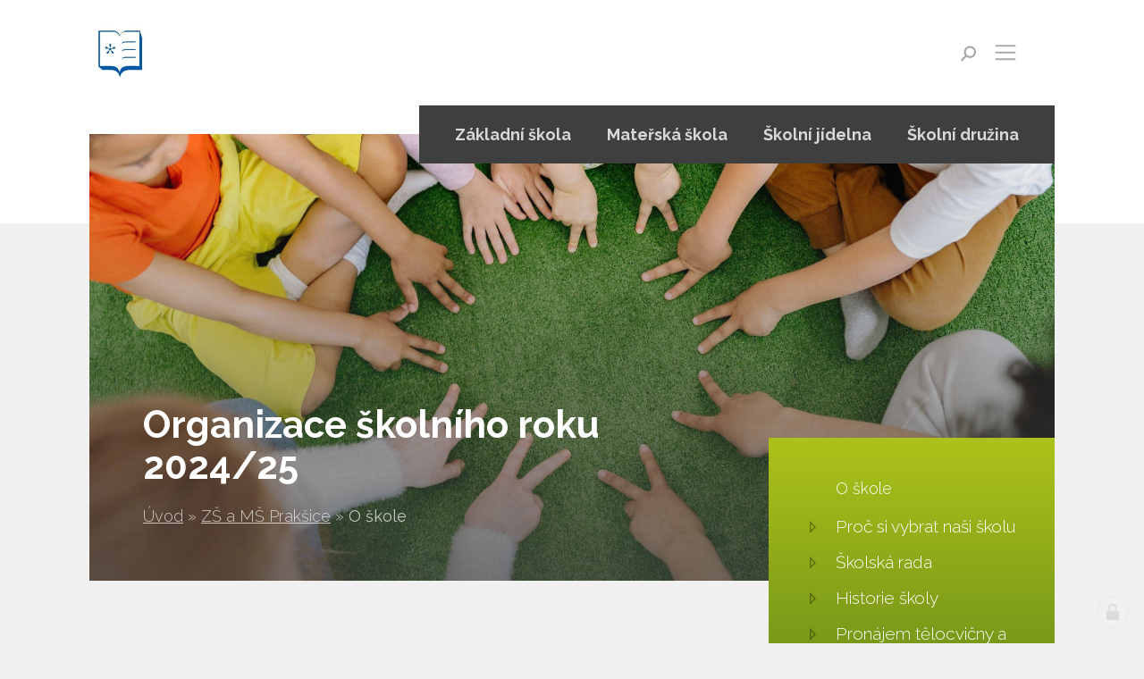

--- FILE ---
content_type: text/html; charset=utf-8
request_url: https://www.zspraksice.cz/prazdniny
body_size: 12069
content:
<!doctype html><!-- icard: bootstraplayout3 -->
<!--[if lt IE 7 ]> <html class="ie6"> <![endif]-->
<!--[if IE 7 ]>    <html class="ie7"> <![endif]-->
<!--[if IE 8 ]>    <html class="ie8"> <![endif]-->
<!--[if IE 9 ]>    <html class="ie9"> <![endif]-->
<!--[if (gt IE 9)|!(IE)]><!--> <html lang="cs"> <!--<![endif]-->
<head>
    <meta charset="utf-8" />
    <meta name="robots" content="noimageindex, nofollow, nosnippet" />
    <meta http-equiv="Content-Type" content="text/html; charset=utf-8" />
    <meta name="generator" content="icard.cz platform | www.icard.cz | Bootstrap 3.3.2" />

    <title>Organizace školního roku 2024/25 - ZŠ a MŠ Prakšice</title>
    <link rel="shortcut icon" href="https://www.zspraksice.cz/cardskins/bs3.zsmspraksice/favicon.ico" />
    <meta name="description" content="" />
    <meta name="keywords" content="" />
    <meta property="og:title" content="Organizace školního roku 2024/25 - ZŠ a MŠ Prakšice" />
    <meta property="og:type" content="website" />
    <meta property="og:description" content="" />
    <meta property="og:url" content="https://www.zspraksice.cz/prazdniny" />
    <meta property="og:image" content="/cardfiles/card-zspraksice/card-20919/img/thumbs/pexels-yankrukov-8613319-51b73acb32d06a0.jpg" />
    <script src="https://www.zspraksice.cz/js/icardcore.min.js"></script>
    <script src="https://www.zspraksice.cz/rfw/twitter.bootstrap/3.3.2/js/bootstrap.min.js"></script>
    <link href="https://www.zspraksice.cz/rfw/twitter.bootstrap/3.3.2/css/bootstrap.min.css" rel="stylesheet" />
    <link href="https://www.zspraksice.cz/rfw/twitter.bootstrap/3.3.2/icard.bootstrap.css" rel="stylesheet" />
    <meta name="viewport" content="width=device-width, initial-scale=1, maximum-scale=1" />
    <script type="text/javascript">head.ready(function() { head.test((head.browser.ie && parseFloat(head.browser.version) < 9),['https://www.zspraksice.cz/js/respond.min.js'],[],function() {});});</script>
    <link rel="stylesheet" href="https://www.zspraksice.cz/css/icardcore.min.css?20260121" />
    <script src="https://www.zspraksice.cz/js/vue/3.2.45/vue.prod.js"></script>
    <script src="https://www.zspraksice.cz/js/iconify/1.0.7/iconify-icon.min.js"></script>
    

    <link rel="stylesheet" href="https://www.zspraksice.cz/cardskins/bs3.zsmspraksice/_layout_detail/template.css?20260121" />
    <!-- Global site tag (gtag.js) - Google Analytics -->
<script async src="https://www.googletagmanager.com/gtag/js?id=UA-91470127-25"></script>
<script>
  window.dataLayer = window.dataLayer || [];
  function gtag(){dataLayer.push(arguments);}
  gtag('js', new Date());

  gtag('config', 'UA-91470127-25');
</script>


    <!-- STYLES --->
<link rel="stylesheet" type="text/css" media="screen" href="https://www.zspraksice.cz/cardskins/bs3.zsmspraksice/_temp/cssloader-e9c78ad4398b.css?1724068041" id="tempcss" />
    <script>window.dataLayer = [];</script>
<!-- head codes start -->
    <!-- ga4_core -->
<!-- Google tag (gtag.js) -->
<script async src="https://www.googletagmanager.com/gtag/js?id=G-X1KPQ380LC" type="text/plain" data-cookiecategory="analytics"></script>
<script type="text/plain" data-cookiecategory="analytics">
  window.dataLayer = window.dataLayer || [];
  function gtag(){ dataLayer.push(arguments); }
  gtag('js', new Date());
  gtag('config', 'G-X1KPQ380LC');
</script><!-- head codes end --></head>
<body data-lang="cs" class="page-17046 page-17050 page-17099 page-20919 " id="page-20919" >
<!-- body codes start -->
<!-- body codes end -->
<div id="wrapper" class="core-layout">

	<div id="top-menu">    <div class="w-snippet" id="snippet-persistentWidget-menucs-widgetsnippet">
                    







<div id="menu-nebula">
	<div class="core-container container-large menu-wrapper">
		<div class="core-row" data-flex="center">
						<div class="nebula-brand">
					<a href="/">

<div class="componentImageWrapper" id="snippet-persistentWidget-menucs-persistentImage-brandTop-image">
        <img itemprop="url" class="componentImage" src="/cardfiles/card-zspraksice/img/ccbda97ae56e38ac1d0c0f6f50d7b383.jpg" alt="" />
        <div class="componentImageOverlay"></div>

</div>
</a>
			</div>
						<div class="core-col space-gap"></div>
						<div class="core-row nebula-nav show-on-large" data-flex="center">





    

<div id="snippet-persistentWidget-menucs-persistentMenu-systemMenucs-menu">
		<div class="component-item componentMenu" id="componentMenu_systemMenucs">
			

			<ul class=""><li id="menuid-17125" class="nth1 first"><a href="/"><span class="mpart1">Úvod</span> </a></li><li id="menuid-17099" class="nth2 active haschild"><a href="/o-skole"><span class="mpart1">O škole</span> </a></li><li id="menuid-17100" class="nth3 haschild"><a href="/aktuality"><span class="mpart1">Aktuality</span> </a></li><li id="menuid-17124" class="nth4"><a href="/akce-skoly"><span class="mpart1">Školní poradenské pracoviště</span> </a></li><li id="menuid-17098" class="nth5 haschild"><a href="/uredni-deska"><span class="mpart1">Dokumenty</span> </a></li><li id="menuid-17102" class="nth6 last haschild"><a href="/kontakty"><span class="mpart1">Kontakty</span> </a></li></ul>
		</div>



</div>			</div>

				<div id="si-for-desktop" class="social-icons-wrapper core-row show-on-large">
					<ul class="core-row core-col social-icons-inner" data-flex="center">
						<li class="default-icon"><a href="https://app.strava.cz/prihlasit-se?jidelna&jidelna=4178" title="Strava" target="_blank"><i class="i-con i-con-food"></i></a></li>
						<li class="default-icon"><a href="https://zsmspraksice.edupage.org/" title="EduPage" target="_blank"><i class="i-con i-con-edu"></i></a></li>
												<li class="youtube-icon"><a href="https://www.youtube.com/channel/UCplRjUSNPj5vDVc-2AtfomQ" title="Youtube" target="_blank"><i class="fa fa-youtube"></i></a></li>
						
					</ul>
				</div>

				<button id="btn-open-search" class="btn btn--open-search" type="submit">
	                <i class="la la-search"></i>
	            </button>

						<button id="btn-show-nav" class="nebula-bars btn btn--open-nav hide-on-large"><i class="la la-bars"></i></button>
		</div>
	</div>
</div>

<div id="mobile-nav-body" class="right">
	<div class="core-row mobile-nav-wrapper" data-flex="center">
		<div class="panel-group" id="accordion">
		  <div class="panel panel-default">
		  	<a href="/">Úvod</a>
		  </div>

		  <div class="panel panel-default">
		    <a  href="/zakladni-skola">Základní škola</a>
		    <a class="collapse-button" data-toggle="collapse" data-parent="#accordion" href="#zakladni-skola"><i class="la la-angle-down"></i></a>
		    <div id="zakladni-skola" class="panel-collapse collapse">


    

<div class="component-item componentSubmenu" id="componentSubmenu_zakladniSkola" id="snippet-persistentWidget-menucs-persistentSubmenu-zakladniSkola-submenu">
	    <ul>
	        <li>
	        	<a href="/zaci-1694784796">Žáci</a>
	        </li>
	        <li>
	        	<a href="/rodice-1694783832">Rodiče</a>
	        </li>
	        <li>
	        	<a href="/souteze-a-olympiady">Soutěže a olympiády</a>
	        </li>
	        <li>
	        	<a href="/mimoskolni-cinnost">Kroužky školního klubu</a>
	        </li>
	        <li>
	        	<a href="/skolni-poradenske-pracoviste">Školní poradenské pracoviště</a>
	        </li>
	        <li>
	        	<a href="/enviromentalni-vychova">Enviromentální výchova</a>
	        </li>
	        <li>
	        	<a href="/projekty">Projekty</a>
	        </li>
	        <li>
	        	<a href="/vysledky-vzdelavani-1600439741">Výsledky vzdělávání</a>
	        </li>
	        <li>
	        	<a href="/verze-webu-pro-mobil">Verze  pro mobil</a>
	        </li>
	    </ul>
</div>		    </div>
		  </div>

		  <div class="panel panel-default">
		    <a  href="/materska-skola">Mateřská škola</a>
		    <a class="collapse-button" data-toggle="collapse" data-parent="#accordion" href="#materska-skola"><i class="la la-angle-down"></i></a>
		    <div id="materska-skola" class="panel-collapse collapse">


    

<div class="component-item componentSubmenu" id="componentSubmenu_materskaSkola" id="snippet-persistentWidget-menucs-persistentSubmenu-materskaSkola-submenu">
	    <ul>
	        <li>
	        	<a href="/aktualni-informace-pro-rodice">Aktuální informace pro rodiče</a>
	        </li>
	        <li>
	        	<a href="/provoz-skoly">Provoz školy</a>
	        </li>
	        <li>
	        	<a href="/profesionalni-obsazeni">Personální obsazení</a>
	        </li>
	        <li>
	        	<a href="/dokumenty-ke-stazeni">Dokumenty ke stažení</a>
	        </li>
	    </ul>
</div>		    </div>
		  </div>

		  <div class="panel panel-default">
		    <a  href="/skolni-jidelna">Školní jídelna</a>
		    <a class="collapse-button" data-toggle="collapse" data-parent="#accordion" href="#skolni-jidelna"><i class="la la-angle-down"></i></a>
		    <div id="skolni-jidelna" class="panel-collapse collapse">


    

<div class="component-item componentSubmenu" id="componentSubmenu_skolniJidelna" id="snippet-persistentWidget-menucs-persistentSubmenu-skolniJidelna-submenu">
	    <ul>
	        <li>
	        	<a href="/jidelnicek">Jídelníček</a>
	        </li>
	        <li>
	        	<a href="/dokumenty-skolni-jidelny">Dokumenty školní jídelny</a>
	        </li>
	        <li>
	        	<a href="/objednavani-stravy-internetem-1684850921">Objednávání stravy internetem</a>
	        </li>
	        <li>
	        	<a href="/projekt-zdrava-skolni-jidelna">Projekt - Zdravá školní jídelna</a>
	        </li>
	    </ul>
</div>		    </div>
		  </div>

		  <div class="panel panel-default">
		    <a  href="/skolni-druzina">Školní družina</a>
		    <a class="collapse-button" data-toggle="collapse" data-parent="#accordion" href="#skolni-druzina"><i class="la la-angle-down"></i></a>
		    <div id="skolni-druzina" class="panel-collapse collapse">


    

<div class="component-item componentSubmenu" id="componentSubmenu_skolniDruzina" id="snippet-persistentWidget-menucs-persistentSubmenu-skolniDruzina-submenu">
	    <ul>
	        <li>
	        	<a href="/krouzky-skolni-druziny">Kroužky školní družiny</a>
	        </li>
	        <li>
	        	<a href="/zapisni-listek-do-sd-1591719828">Přihlašování do ŠD</a>
	        </li>
	        <li>
	        	<a href="/informace-pro-rodice">Aktuální informace pro rodiče</a>
	        </li>
	        <li>
	        	<a href="/namety-a-napady-pro-vyuziti-volneho-casu">Náměty a nápady pro využití volného času</a>
	        </li>
	        <li>
	        	<a href="/hymna-skolni-druziny">Videoklip a hymna školní družiny</a>
	        </li>
	        <li>
	        	<a href="/akce-skolni-druziny">Akce školní družiny a fotogalerie</a>
	        </li>
	        <li>
	        	<a href="/ranni-druzina-1555015090">Ranní družina</a>
	        </li>
	        <li>
	        	<a href="/dokumenty-skolni-druziny">Dokumenty ŠD ke stažení</a>
	        </li>
	        <li>
	        	<a href="/kontakty-1734349793">Kontakty</a>
	        </li>
	    </ul>
</div>		    </div>
		  </div>

		  <div class="panel panel-default">
		  	<a  href="/uredni-deska">Úřední deska</a>
		  </div>
		  <div class="panel panel-default">
		  	<a  href="/o-skole">O škole</a>
		  </div>
		  <div class="panel panel-default">
		  	<a  href="/aktuality">Aktuality</a>
		  </div>
		  <div class="panel panel-default">
		  	<a  href="/akce-skoly">Akce školy</a>
		  </div>
		  <div class="panel panel-default">
		  	<a  href="/fotogalerie">Fotogalerie</a>
		  </div>
		  <div class="panel panel-default">
		  	<a  href="/kontakty">Kontakty</a>
		  </div>
		</div>
	</div>

		<button id="btn-close-nav" class="btn btn--close-nav" aria-label="Close menu"><i class="la la-close"></i></button>
</div>

<div id="search-overlay" class="core-theme-grey">
	<div class="core-row overlay-inner" data-flex="center">
		<button id="btn-close-search" class="btn btn--close-search" aria-label="Close searching"><i class="la la-close"></i></button>
		<div class="form-wrapper">
			<div class="sh1">Vyhledávání na webu</div>
						<form action="/search/" method="get">
				<div class="core-row">
					<div class="core-col">
						<input type="text" name="q" class="form-control" value="" placeholder="Hledaný text..." />
											</div>
					<div class="col-button">
						<button class="btn btn-primary btn-search" type="submit">
		                    <i class="la la-search"></i>
		                </button>
					</div>
				</div>
			</form>
		</div>
	</div>
</div>




    </div>
    </div>

    <div class="w-snippet" id="snippet-widget-subpageIntro-widgetsnippet">
                    


<section class="subpage-intro">
	<div class="core-container container-large">
		<div class="core-theme-dark intro-wrapper">
			<div class="core-overlay fullfill">


<div class="componentImageWrapper" id="snippet-widget-subpageIntro-image-overlay-image">
        <img itemprop="url" class="componentImage" src="/cardfiles/card-zspraksice/card-20919/img/pexels-yankrukov-8613319-51b73acb32d06a0.jpg" alt="" />
        <div class="componentImageOverlay"></div>

</div>
			</div>
			<div class="core-row intro-inner" data-flex="bottom">
				<div class="core-col">
					<div class="title"><h1>Organizace školního roku 2024/25</h1></div>
					<div class="breadcrumb">

    

<div class="component-item componentNavigator breadcrumb" id="componentNavigator_nav">
    <a href="zspraksice">Úvod</a> <span class="divider">&raquo;</span>                <a class="navitem" href="zspraksice">ZŠ a MŠ Prakšice</a>
        <span class="divider">&raquo;</span>
                <strong class="navitem">O škole</strong>
        
</div>
</div>
				</div>
			</div>
			<div class="root-submenu">


    


<div class="component-item componentSubmenu" id="componentSubmenu_rootSubmenu" id="snippet-widget-subpageIntro-persistentSubmenu-rootSubmenu-submenu">
    <div class="core-row">
                <a href="/zakladni-skola" class="submenu-item">Základní škola</a>
                <a href="/materska-skola" class="submenu-item">Mateřská škola</a>
                <a href="/skolni-jidelna" class="submenu-item">Školní jídelna</a>
                <a href="/skolni-druzina" class="submenu-item">Školní družina</a>
    </div>
</div>
			</div>
		</div>
	</div>
</section>




    </div>
        <div class="w-snippet" id="snippet-widget-subpageDetail-widgetsnippet">
                    


<section class="core-theme-grey subpage-detail">
	<div class="core-container container-large">
		<div class="core-row">
			<div class="core-col">
				<div class="content-wrapper">



<div class="">
    <div class="componentContainer ">

                    <div class="container-item item" id="default-item-1">

<div id="snippet-widget-subpageDetail-container-default-htmlInlineBlock-f0014c6d75b81b4a68d8b448c9f2fc6b-htmlinline">
    

<div class="componentHtmlInlineBlock  component-item" id="componentHtmlInlineBlock_f0014c6d75b81b4a68d8b448c9f2fc6b">
    <p style="margin-bottom:11px;text-align:center;"><span style="font-size:11pt;"><span style="line-height:107%;"><span style="font-family:Aptos, sans-serif;"><b><span style="font-size:14pt;"><span style="line-height:107%;"><span style="color:#00b050;">Organizace školního roku 2024/2025</span></span></span></b></span></span></span></p><ul><li><span style="font-size:11pt;"><span><span style="line-height:107%;"><span style="font-family:Aptos, sans-serif;"><b><span style="color:#002060;">zahájení školního roku:</span></b> <b><span style="color:#ffc000;">pondělí</span></b><span style="color:#ffc000;"> <b>2. září 2024</b></span></span></span></span></span></li><li><span style="font-size:11pt;"><span><span style="line-height:107%;"><span style="font-family:Aptos, sans-serif;"><b><span style="color:#002060;">podzimní prázdniny:</span></b> <b><span style="color:#ffc000;">úterý 29. října a středa 30. října 2024</span></b></span></span></span></span></li><li><span style="font-size:11pt;"><span><span style="line-height:107%;"><span style="font-family:Aptos, sans-serif;"><b><span style="color:#002060;">vánoční prázdniny:</span></b> <b><span style="color:#ffc000;">pondělí 23. prosince 2024 až pátek 3. ledna 2025</span></b></span></span></span></span></li><li><span style="font-size:11pt;"><span><span style="line-height:107%;"><span style="font-family:Aptos, sans-serif;"><b><span style="color:#002060;">pololetní prázdniny:</span></b> <b><span style="color:#ffc000;">pátek 31. ledna 2025</span></b></span></span></span></span></li><li><span style="font-size:11pt;"><span><span style="line-height:107%;"><span style="font-family:Aptos, sans-serif;"><b><span style="color:#002060;">jarní prázdniny:</span></b> <b><span style="color:#ffc000;">24. února 2025 až 2. března 2025</span></b></span></span></span></span></li><li><span style="font-size:11pt;"><span><span style="line-height:107%;"><span style="font-family:Aptos, sans-serif;"><b><span style="color:#002060;">velikonoční prázdniny:</span></b> <b><span style="color:#ffc000;">čtvrtek</span></b><span style="color:#ffc000;"> <b>17. dubna 2025</b></span></span></span></span></span></li><li><span style="font-size:11pt;"><span><span style="line-height:107%;"><span style="font-family:Aptos, sans-serif;"><b><span style="color:#002060;">hlavní prázdniny:</span></b> <b><span style="color:#ffc000;">28. června až 31. srpna 2025</span></b></span></span></span></span></li></ul><p style="margin-bottom:11px;"><span style="font-size:11pt;"><span style="line-height:107%;"><span style="font-family:Aptos, sans-serif;">Vysvědčení s hodnocením za první pololetí bude žákům předáno ve <b><span style="color:#ffc000;">čtvrtek 30. ledna</span> <span style="color:#ffc000;">2025</span></b>, za druhé pololetí v <b><span style="color:#ffc000;">pátek 27. června 2025</span></b>.</span></span></span></p><p style="margin-bottom:11px;"><span style="font-size:11pt;"><span style="line-height:107%;"><span style="font-family:Aptos, sans-serif;">Vyučování ve školním roce 2025/2026 začne <b><span style="color:#ffc000;">1. září 2025</span></b>.</span></span></span></p><p style="margin-bottom:11px;"><br /></p>
</div>

</div>                    </div>
                    <div class="container-item item" id="default-item-2">

<div id="snippet-widget-subpageDetail-container-default-visualPdf-a719be11182cf47d9e73e81fc26cd70f-fileVisualPdf">
    


<style>.pdfpage { margin:10px auto; } .pdfpage canvas { box-shadow:0px 0px 10px rgba(0,0,0,.5);}</style>
<div class="componentVisualPdf" id="componentVisualPdf_a719be11182cf47d9e73e81fc26cd70f">
    	<script>
		'use strict';
		function renderPage(div, pdf, pageNumber, callback) {
		  pdf.getPage(pageNumber).then(function(page) {
		    //var scale = 1.3;

		    //var viewport = page.getViewport(scale);
		    var container = $('#'+"viewercomponentVisualPdf_a719be11182cf47d9e73e81fc26cd70f");
		    var viewport = page.getViewport(1);
        	var scale = container.width() / viewport.width;
		    var viewport = page.getViewport(scale);
		    var pageDisplayWidth = viewport.width;
		    var pageDisplayHeight = viewport.height;

		    var pageDivHolder = document.createElement('div');
		    pageDivHolder.className = 'pdfpage';
		    pageDivHolder.style.width = pageDisplayWidth + 'px';
		    pageDivHolder.style.height = pageDisplayHeight + 'px';

		    div.appendChild(pageDivHolder);

		    // Prepare canvas using PDF page dimensions
		    var canvas = document.createElement('canvas');
		    var context = canvas.getContext('2d');
		    canvas.width = pageDisplayWidth;
		    canvas.height = pageDisplayHeight;
		    pageDivHolder.appendChild(canvas);
			//container.appendChild(canvas);


		    // Render PDF page into canvas context
		    var renderContext = {
		      canvasContext: context,
		      viewport: viewport
		    };
		    page.render(renderContext).then(callback);

		  });
		}

		head.ready(function() {
		  $("#viewercomponentVisualPdf_a719be11182cf47d9e73e81fc26cd70f .pdfdoc").each(function() {
		    var pdfsrc = $(this).data("pdfsrc");
		    var pdfid = $(this).attr("id");
            PDFJS.workerSrc = "/componentskins/componentVisualPdf/pdf.worker.js";
		    PDFJS.getDocument(pdfsrc).then(function getPdfForm(pdf) {
		      // Rendering all pages starting from first
		      var viewer = document.getElementById(pdfid);
		      var pageNumber = 1;
		      renderPage(viewer, pdf, pageNumber++, function pageRenderingComplete() {
		        if (pageNumber > pdf.numPages)
		          return; // All pages rendered
		        // Continue rendering of the next page
		        renderPage(viewer, pdf, pageNumber++, pageRenderingComplete);
		      });
		    });
		  });
		});
	</script>

	<a rel="_blank" href="/cardfiles/card-zspraksice/card-20919/files/terminy-aktivit-skoly-ve-skolnim-roce-2024-25.pdf_91253c0fbc4516fcbc784fe8747198e61725469699.pdf">
    <div id="viewercomponentVisualPdf_a719be11182cf47d9e73e81fc26cd70f">
                <div class="pdfdoc" id="viewercomponentVisualPdf_a719be11182cf47d9e73e81fc26cd70fpage" data-pdfsrc="/cardfiles/card-zspraksice/card-20919/files/terminy-aktivit-skoly-ve-skolnim-roce-2024-25.pdf_91253c0fbc4516fcbc784fe8747198e61725469699.pdf"></div>
    </div>
	</a>
	<div class="visualpdf-download text-right" ><small>Stáhnout soubor: <a href="/cardfiles/card-zspraksice/card-20919/files/terminy-aktivit-skoly-ve-skolnim-roce-2024-25.pdf_91253c0fbc4516fcbc784fe8747198e61725469699.pdf">Termíny aktivit školy ve školním roce 2024_25.pdf</a></small></div>
	

</div>

</div>                    </div>
    </div>
</div>

				</div>
			</div>
			<div class="sidebar">
				<div class="core-theme-primary primary-gradient-mini side-wrapper">
					<div class="menu-sidebar">





    

<div id="snippet-widget-subpageDetail-persistentMenu-sidebarMenu-menu">
		<div class="component-item componentMenu" id="componentMenu_sidebarMenu">
			<p class="submenutitle">O škole</p>

			<ul class=""><li id="menuid-23857" class="nth1 first"><a href="/co-nabizime-1600443534"><span class="mpart1">Proč si vybrat naši školu</span> </a></li><li id="menuid-17060" class="nth2"><a href="/skolska-rada"><span class="mpart1">Školská rada</span> </a></li><li id="menuid-17104" class="nth3 haschild"><a href="/historie-skoly"><span class="mpart1">Historie školy</span> </a></li><li id="menuid-18470" class="nth4 last"><a href="/pronajem-telcovicny"><span class="mpart1">Pronájem tělocvičny a sálu</span> </a></li></ul>
		</div>



</div>					</div>
									</div>
			</div>
		</div>
	</div>
</section>


    </div>
    

    <div class="w-snippet" id="snippet-persistentWidget-footer-widgetsnippet">
                    

<div class="footer-nav core-theme-dark purple-bg">
	<div class="footer-wrapper">
		<div class="core-row footer-nav" data-flex="center">
						<div class="core-container container-large">
				<div class="nav-links">





    

<div id="snippet-persistentWidget-footer-persistentMenu-footerMenucs-menu">
		<div class="component-item componentMenu" id="componentMenu_footerMenucs">
			

			<ul class=""><li id="menuid-17051" class="nth1 first haschild"><a href="/zakladni-skola"><span class="mpart1">Základní škola</span> </a>			<ul class=""><li id="menuid-32329" class="nth1 first haschild"><a href="/zaci-1694784796"><span class="mpart1">Žáci</span> </a></li><li id="menuid-32328" class="nth2 haschild"><a href="/rodice-1694783832"><span class="mpart1">Rodiče</span> </a></li><li id="menuid-35813" class="nth3 haschild"><a href="/souteze-a-olympiady"><span class="mpart1">Soutěže a olympiády</span> </a></li><li id="menuid-17798" class="nth4"><a href="/mimoskolni-cinnost"><span class="mpart1">Kroužky školního klubu</span> </a></li><li id="menuid-17073" class="nth5 haschild"><a href="/skolni-poradenske-pracoviste"><span class="mpart1">Školní poradenské pracoviště</span> </a></li><li id="menuid-17071" class="nth6 haschild"><a href="/enviromentalni-vychova"><span class="mpart1">Enviromentální výchova</span> </a></li><li id="menuid-17074" class="nth7 haschild"><a href="/projekty"><span class="mpart1">Projekty</span> </a></li><li id="menuid-23852" class="nth8 haschild"><a href="/vysledky-vzdelavani-1600439741"><span class="mpart1">Výsledky vzdělávání</span> </a></li><li id="menuid-32076" class="nth9 last"><a href="/verze-webu-pro-mobil"><span class="mpart1">Verze  pro mobil</span> </a></li></ul>
</li><li id="menuid-17052" class="nth2 haschild"><a href="/materska-skola"><span class="mpart1">Mateřská škola</span> </a>			<ul class=""><li id="menuid-17062" class="nth1 first"><a href="/aktualni-informace-pro-rodice"><span class="mpart1">Aktuální informace pro rodiče</span> </a></li><li id="menuid-17064" class="nth2"><a href="/provoz-skoly"><span class="mpart1">Provoz školy</span> </a></li><li id="menuid-17066" class="nth3"><a href="/profesionalni-obsazeni"><span class="mpart1">Personální obsazení</span> </a></li><li id="menuid-17069" class="nth4 last"><a href="/dokumenty-ke-stazeni"><span class="mpart1">Dokumenty ke stažení</span> </a></li></ul>
</li><li id="menuid-17053" class="nth3 haschild"><a href="/skolni-jidelna"><span class="mpart1">Školní jídelna</span> </a>			<ul class=""><li id="menuid-17816" class="nth1 first"><a href="/jidelnicek"><span class="mpart1">Jídelníček</span> </a></li><li id="menuid-17147" class="nth2"><a href="/dokumenty-skolni-jidelny"><span class="mpart1">Dokumenty školní jídelny</span> </a></li><li id="menuid-31502" class="nth3"><a href="/objednavani-stravy-internetem-1684850921"><span class="mpart1">Objednávání stravy internetem</span> </a></li><li id="menuid-38854" class="nth4 last"><a href="/projekt-zdrava-skolni-jidelna"><span class="mpart1">Projekt - Zdravá školní jídelna</span> </a></li></ul>
</li><li id="menuid-17149" class="nth4 last haschild"><a href="/skolni-druzina"><span class="mpart1">Školní družina</span> </a>			<ul class=""><li id="menuid-23142" class="nth1 first"><a href="/krouzky-skolni-druziny"><span class="mpart1">Kroužky školní družiny</span> </a></li><li id="menuid-23159" class="nth2"><a href="/zapisni-listek-do-sd-1591719828"><span class="mpart1">Přihlašování do ŠD</span> </a></li><li id="menuid-23160" class="nth3"><a href="/informace-pro-rodice"><span class="mpart1">Aktuální informace pro rodiče</span> </a></li><li id="menuid-25328" class="nth4 haschild"><a href="/namety-a-napady-pro-vyuziti-volneho-casu"><span class="mpart1">Náměty a nápady pro využití volného času</span> </a></li><li id="menuid-20693" class="nth5"><a href="/hymna-skolni-druziny"><span class="mpart1">Videoklip a hymna školní družiny</span> </a></li><li id="menuid-17997" class="nth6 haschild"><a href="/akce-skolni-druziny"><span class="mpart1">Akce školní družiny a fotogalerie</span> </a></li><li id="menuid-17778" class="nth7"><a href="/ranni-druzina-1555015090"><span class="mpart1">Ranní družina</span> </a></li><li id="menuid-17148" class="nth8"><a href="/dokumenty-skolni-druziny"><span class="mpart1">Dokumenty ŠD ke stažení</span> </a></li><li id="menuid-36329" class="nth9 last"><a href="/kontakty-1734349793"><span class="mpart1">Kontakty</span> </a></li></ul>
</li></ul>
		</div>



</div>				</div>
			</div>
		</div>
		<div class="old-website">
			<div class="core-container container-large old-website-wrapper">
				<a href="https://www.zspraksice.cz/cms/" target="_blank">předešlá verze webu <i class="la la-history"></i></a><br />
				<a href="/prohlaseni-o-pristupnosti">Prohlášení o přístupnosti</a>
			</div>
		</div>
		<div class="core-container container-large copyright">
			<div class="core-row" data-flex="center">
				<div class="core-col col-text" data-flex="1/2">
					<div class="text-left">

<div id="snippet-persistentWidget-footer-htmlInlineBlock-textLeftfooter_1-htmlinline">
    

<div class="componentHtmlInlineBlock  component-item" id="componentHtmlInlineBlock_textLeftfooter_1">
    © copyright 2019
</div>

</div>					</div>
				</div>
								<div class="core-col col-text" data-flex="1/2">
					<div class="text-right">
						web by <a href='http://icard.cz' target='_blank' title='Webdesign, Marketing, Multimédia - iCard.cz'>iCard.cz</a>
					</div>
				</div>
			</div>
		</div>
	</div>
</div>


    </div>
    </div>


<script>
head.ready(function() {
  $('a.scrollTo[href*="#"]:not([href="#"])').click(function() {
      if (location.pathname.replace(/^\//,'') == this.pathname.replace(/^\//,'') && location.hostname == this.hostname) {
        var target = $(this.hash);
        target = target.length ? target : $('[name=' + this.hash.slice(1) +']');
        if (target.length) {
          $('html, body').animate({
            scrollTop: target.offset().top - 115
          }, 1000);
          return false;
        }
      }
    });
 
});
</script>
    <!-- 1769022755 -->

    <!-- JAVASCRIPTS LOADER START 1769022755 -->
<div id="snippet--js">    <script src="/cardskins/bs3.zsmspraksice/templates/componentWidget/menu_nebula/default.js"></script><!-- js [_8e53ef1d09880cb5ada6416239d5edac] -->
    <script src="/cardskins/bs3.zsmspraksice/templates/componentWidget/subpage_intro/default.js"></script><!-- js [_96427933647fa66a7dd772a1f2b7b134] -->
    <script src="/cardskins/bs3.zsmspraksice/templates/componentWidget/subpage_detail/default.js"></script><!-- js [_f0db0dbbd54f6537a8a0e42c09fa0b05] -->
    <script src="/componentskins/componentVisualPdf/pdf.js"></script><!-- js [_e23910ef543b119b39f87283342b79a3] -->
</div>    <!-- JAVASCRIPTS LOADER END -->


    <div class="loginpanel">
            <a rel="nofollow" class="icardloginbtn" title="Přihlásit se do administrace" href="/auth/login/prazdniny?backlink=prazdniny"></a>
    </div>

        <!--[if lte IE 6]>
    <div id="ie-message">
      POZOR! používáte zastaralý internetový prohlížeč! Z bezpečnostních důvodů je nutné jej aktualizovat na novější <a href="https://windows.microsoft.com/cs-cz/internet-explorer/download-ie" target="_new">IE</a>, <a href="https://www.getfirefox.com" target="_new">Firefox</a> nebo <a href="https://www.google.com/intl/cs/chrome/" target="_new">Chrome</a>.
    </div>
    <![endif]-->
    <!-- ADDITIONAL --><div id="snippet--additionalContent"></div>
<link rel="stylesheet" href="/cookie/ob/cookieconsent.css" media="print" onload="this.media='all'" />
<script defer src="/cookie/ob/cookieconsent.js?v21"></script>
<div id="cm-cookie-change">
    <a data-cc="c-settings"><span>Změnit nastavení cookies</span></a>
</div>
<style>
#cm-cookie-change {
    background-color: #fff;
    color:#333;
    text-align: center;
    font-size:14px;
    padding: 10px;
    cursor: pointer;
}
</style>
<script>
    const cookieConsentStat = false;
</script>
<script>
        // obtain plugin
        var cc = '';
        window.addEventListener('load', function(){

            // obtain plugin
            cc = initCookieConsent();

            // run plugin with your configuration
            cc.run({
                current_lang: 'cs',
                autoclear_cookies: true,                   // default: false
                page_scripts: true,                        // default: false

                // mode: 'opt-in'                          // default: 'opt-in'; value: 'opt-in' or 'opt-out'
                // delay: 0,                               // default: 0
                auto_language: 'document',                      // default: null; could also be 'browser' or 'document'
                // autorun: true,                          // default: true
                force_consent: false,                   // default: false
                // hide_from_bots: true,                   // default: true
                // remove_cookie_tables: false             // default: false
                cookie_name: 'cc_cookie2',               // default: 'cc_cookie'
                cookie_expiration: 30,                 // default: 182 (days)
                // cookie_necessary_only_expiration: 182   // default: disabled
                // cookie_domain: location.hostname,       // default: current domain
                // cookie_path: '/',                       // default: root
                // cookie_same_site: 'Lax',                // default: 'Lax'
                // use_rfc_cookie: false,                  // default: false
                // revision: 0,                            // default: 0
                gui_options: {
                    consent_modal: {
                        layout: 'cloud',                    // box,cloud,bar
                        position: 'bottom center',          // bottom,middle,top + left,right,center
                        transition: 'zoom'                 // zoom,slide
                    },
                    settings_modal: {
                        layout: 'box',                      // box,bar
                        position: 'left',                   // right,left (available only if bar layout selected)
                        transition: 'zoom'                 // zoom,slide
                    }
                },
                onFirstAction: function(user_preferences, cookie){
                    // callback triggered only once on the first accept/reject action
                    if (cookieConsentStat) {
                        fetch('/cookie/hit.php', {
                            method: 'POST',
                            headers: { 'Content-Type': 'application/json' },
                            body: JSON.stringify({ cookie: cookie, preferences: user_preferences })
                        });
                    }
                },

                onAccept: function (cookie) {

                },

                onChange: function (cookie, changed_categories) {
                    // callback triggered when user changes preferences after consent has already been given
                    if (cookieConsentStat) {
                        fetch('/cookie/hit.php', {
                            method: 'POST',
                            headers: { 'Content-Type': 'application/json' },
                            body: JSON.stringify({ cookie: cookie, categories: changed_categories })
                        });
                    }
                },

                languages: {
                    'cs': {
                        consent_modal: {
                            title: 'Používáme cookies',
                            description: 'Tato stránka používá cookies, což jsou malé textové soubory, které se ukládají do vašeho zařízení při procházení těchto webových stránek. Tyto soubory slouží k různým účelům, jako například pro zapamatování vašich přihlašovacích údajů nebo pro zlepšení uživatelského zážitku na našich stránkách. Máte možnost změnit své nastavení a odmítnout některé typy cookies. <button type="button" data-cc="c-settings" class="cc-link">Upravit nastavení</button>',
                            primary_btn: {
                                text: 'Přijmout vše',
                                role: 'accept_all'              // 'accept_selected' or 'accept_all'
                            },
                            secondary_btn: {
                                text: 'Odmítnout vše',
                                role: 'accept_necessary'        // 'settings' or 'accept_necessary'
                            }
                        },
                        settings_modal: {
                            title: 'Nastavení cookies',
                            save_settings_btn: 'Uložit nastavení',
                            accept_all_btn: 'Přijmout vše',
                            reject_all_btn: 'Odmítnout vše',
                            close_btn_label: 'Zavřít',
                            cookie_table_headers: [
                                {col1: 'Název'},
                                {col2: 'Doména'},
                                {col3: 'Expirace'},
                                {col4: 'Popis'}
                            ],
                            blocks: [
                                {
                                    title: 'Používání cookies',
                                    description: 'Tato stránka používá cookies, což jsou malé textové soubory, které se ukládají do vašeho zařízení při procházení těchto webových stránek. Tyto soubory slouží k různým účelům, jako například pro zapamatování vašich přihlašovacích údajů nebo pro zlepšení uživatelského zážitku na našich stránkách. Máte možnost změnit své nastavení a odmítnout některé typy cookies.'
                                }, {
                                    title: 'Nezbytně nutné cookies',
                                    description: 'Tyto cookies zabezpečují správné fungování naší stránky, jedná se například o uživatelské nastavení stránky.',
                                    toggle: {
                                        value: 'necessary',
                                        enabled: true,
                                        readonly: true          // cookie categories with readonly=true are all treated as "necessary cookies"
                                    }
                                }, {
                                    title: 'Analytické cookies',
                                    description: 'Tyto cookies umožňují sledovat a zaznamenávat informace o tom, jak návštěvníci používají webové stránky. Informace o počtu návštěv, trvání návštěv, počtu stránek apod. Tato data nám pomáhají vylepšovat webové stránky tak, aby byly pro návštěvníky přínosnější a přitažlivější.',
                                    toggle: {
                                        value: 'analytics',     // your cookie category
                                        enabled: false,
                                        readonly: false
                                    },
                                    cookie_table: [             // list of all expected cookies
                                        {
                                            col1: '^_ga',       // match all cookies starting with "_ga"
                                            col2: `${window.location.hostname}`,
                                            col3: '2 roky',
                                            col4: '...',
                                            is_regex: true
                                        },
                                        {
                                            col1: '_gid',
                                            col2: `${window.location.hostname}`,
                                            col3: '1 den',
                                            col4: '...',
                                        },
                                    ]
                                }, {
                                    title: 'Marketingové cookies',
                                    description: 'Tyto cookies používáme k lepšímu cílení reklam a slouží také k vyhodnocení účinnosti reklamních kampaní.',
                                    toggle: {
                                        value: 'targeting',
                                        enabled: false,
                                        readonly: false
                                    },
                                    cookie_table: [             // list of all expected cookies
                                        {
                                            col1: '_fbp',       // match all cookies starting with "_ga"
                                            col2: `${window.location.hostname}`,
                                            col3: '2 roky',
                                            col4: '...',
                                            is_regex: true
                                        },
                                        {
                                            col1: '_fbc',
                                            col2: `${window.location.hostname}`,
                                            col3: '1 den',
                                            col4: '...',
                                        },
                                    ]
                                }
                            ]
                        }
                    },
                    'sk': {
                        consent_modal: {
                            title: 'Používame cookies',
                            description: 'Táto stránka používa cookies, čo sú malé textové súbory, ktoré sa ukladajú do vášho zariadenia pri prehliadaní týchto webových stránok. Tieto súbory slúžia na rôzne účely, ako napríklad na zapamätanie vašich prihlasovacích údajov alebo na zlepšenie užívateľského zážitku na našich stránkach. Máte možnosť zmeniť svoje nastavenia a odmietnuť niektoré typy cookies. <button type="button" data-cc="c-settings" class="cc-link">Vlastné nastavenie</button>',
                            primary_btn: {
                                text: 'Prijmúť všetko',
                                role: 'accept_all'              // 'accept_selected' or 'accept_all'
                            },
                            secondary_btn: {
                                text: 'Odmietnuť všetko',
                                role: 'accept_necessary'        // 'settings' or 'accept_necessary'
                            }
                        },
                        settings_modal: {
                            title: 'Nastavenie cookies',
                            save_settings_btn: 'Uložiť nastavenie',
                            accept_all_btn: 'Prijmúť všetko',
                            reject_all_btn: 'Odmietnuť všetko',
                            close_btn_label: 'Zavrieť',
                            cookie_table_headers: [
                                {col1: 'Názov'},
                                {col2: 'Doména'},
                                {col3: 'Expirácia'},
                                {col4: 'Popis'}
                            ],
                            blocks: [
                                {
                                    title: 'Používame cookies',
                                    description: 'Táto stránka používa cookies, čo sú malé textové súbory, ktoré sa ukladajú do vášho zariadenia pri prehliadaní týchto webových stránok. Tieto súbory slúžia na rôzne účely, ako napríklad na zapamätanie vašich prihlasovacích údajov alebo na zlepšenie užívateľského zážitku na našich stránkach. Máte možnosť zmeniť svoje nastavenia a odmietnuť niektoré typy cookies.'
                                }, {
                                    title: 'Nutné súbory cookies',
                                    description: 'Niektoré súbory cookie sú vyžadované, aby bola zabezpečená základná funkčnosť. Bez týchto cookies nebude web fungovať správne. V predvolenom nastavení sú povolené a nemôžu byť zakázané.',
                                    toggle: {
                                        value: 'necessary',
                                        enabled: true,
                                        readonly: true          // cookie categories with readonly=true are all treated as "necessary cookies"
                                    }
                                }, {
                                    title: 'Analytické cookies',
                                    description: 'Tieto cookies umožňujú sledovať a zaznamenávať informácie o tom, ako návštevníci používajú webové stránky. Informácie o počte návštev, trvaní návštev, počte stránok a pod. Tieto dáta nám pomáhajú vylepšovať webové stránky tak, aby boli pre návštevníkov prínosnejšie a príťažlivejšie.',
                                    toggle: {
                                        value: 'analytics',     // your cookie category
                                        enabled: false,
                                        readonly: false
                                    },
                                    cookie_table: [             // list of all expected cookies
                                        {
                                            col1: '^_ga',       // match all cookies starting with "_ga"
                                            col2: `${window.location.hostname}`,
                                            col3: '2 roky',
                                            col4: '...',
                                            is_regex: true
                                        },
                                        {
                                            col1: '_gid',
                                            col2: `${window.location.hostname}`,
                                            col3: '1 deň',
                                            col4: '...',
                                        },
                                    ]
                                }, {
                                    title: 'Marketingové cookies',
                                    description: 'Tieto cookies používame na lepšie zacielenie reklám a slúžia tiež na vyhodnotenie účinnosti reklamných kampaní.',
                                    toggle: {
                                        value: 'targeting',
                                        enabled: false,
                                        readonly: false
                                    },
                                    cookie_table: [             // list of all expected cookies
                                        {
                                            col1: '_fbp',       // match all cookies starting with "_ga"
                                            col2: `${window.location.hostname}`,
                                            col3: '2 roky',
                                            col4: '...',
                                            is_regex: true
                                        },
                                        {
                                            col1: '_fbc',
                                            col2: `${window.location.hostname}`,
                                            col3: '1 deň',
                                            col4: '...',
                                        },
                                    ]
                                }
                            ]
                        }
                    },
                    'en': {
                        consent_modal: {
                            title: 'We use cookies',
                            description: 'This site uses cookies, which are small text files that are stored on your device when you browse this website. These files are used for various purposes, such as to remember your login information or to improve the user experience on our site. You have the option to change your settings and refuse some types of cookies. <button type="button" data-cc="c-settings" class="cc-link">Edit Settings</button>',
                            primary_btn: {
                                text: 'Accept all',
                                role: 'accept_all'              // 'accept_selected' or 'accept_all'
                            },
                            secondary_btn: {
                                text: 'Reject all',
                                role: 'accept_necessary'        // 'settings' or 'accept_necessary'
                            }
                        },
                        settings_modal: {
                            title: 'Cookie preferences',
                            save_settings_btn: 'Save settings',
                            accept_all_btn: 'Accept all',
                            reject_all_btn: 'Reject all',
                            close_btn_label: 'Close',
                            cookie_table_headers: [
                                {col1: 'Name'},
                                {col2: 'Domain'},
                                {col3: 'Expiration'},
                                {col4: 'Description'}
                            ],
                            blocks: [
                                {
                                    title: 'We use cookies',
                                    description: 'This site uses cookies, which are small text files that are stored on your device when you browse this website. These files are used for various purposes, such as to remember your login information or to improve the user experience on our site. You have the option to change your settings and refuse some types of cookies.'
                                }, {
                                    title: 'Strictly necessary cookies',
                                    description: 'These cookies are essential for the proper functioning of my website. Without these cookies, the website would not work properly.',
                                    toggle: {
                                        value: 'necessary',
                                        enabled: true,
                                        readonly: true          // cookie categories with readonly=true are all treated as "necessary cookies"
                                    }
                                }, {
                                    title: 'Analytical cookies',
                                    description: 'These cookies are used to collect information about how visitors use my website. Information about the number of visits, the duration of visits, the number of pages and so on. This data helps us to improve the website so that it is more useful and attractive to visitors.',
                                    toggle: {
                                        value: 'analytics',     // your cookie category
                                        enabled: false,
                                        readonly: false
                                    },
                                    cookie_table: [             // list of all expected cookies
                                        {
                                            col1: '^_ga',       // match all cookies starting with "_ga"
                                            col2: `${window.location.hostname}`,
                                            col3: '2 years',
                                            col4: '...',
                                            is_regex: true
                                        },
                                        {
                                            col1: '_gid',
                                            col2: `${window.location.hostname}`,
                                            col3: '1 day',
                                            col4: '...',
                                        }
                                    ]
                                }, {
                                    title: 'Marketing cookies',
                                    description: 'These cookies are used to display personalized advertisements to visitors. These cookies are also used to evaluate the effectiveness of advertising campaigns.',
                                    toggle: {
                                        value: 'targeting',
                                        enabled: false,
                                        readonly: false
                                    },
                                    cookie_table: [             // list of all expected cookies
                                        {
                                            col1: '_fbp',       // match all cookies starting with "_ga"
                                            col2: `${window.location.hostname}`,
                                            col3: '2 years',
                                            col4: '...',
                                            is_regex: true
                                        },
                                        {
                                            col1: '_fbc',
                                            col2: `${window.location.hostname}`,
                                            col3: '1 day',
                                            col4: '...',
                                        },
                                    ]
                                }
                            ]
                        }
                    },
                    'hr': {
                        consent_modal: {
                            title: 'Koristimo kolačiće',
                            description: 'Ova stranica koristi kolačiće, koji su mali tekstualni datoteke koje se pohranjuju na vašem uređaju kada pregledate ovu web stranicu. Ove datoteke se koriste za različite svrhe, kao što su zapamćivanje vaših podataka za prijavu ili poboljšanje korisničkog iskustva na našoj stranici. Imate mogućnost promijeniti svoje postavke i odbiti neke vrste kolačića. <button type="button" data-cc="c-settings" class="cc-link">Uredi postavke</button>',
                            primary_btn: {
                                text: 'Prihvati sve',
                                role: 'accept_all'              // 'accept_selected' or 'accept_all'
                            },
                            secondary_btn: {
                                text: 'Odbij sve',
                                role: 'accept_necessary'        // 'settings' or 'accept_necessary'
                            }
                        },
                        settings_modal: {
                            title: 'Postavke kolačića',
                            save_settings_btn: 'Spremi postavke',
                            accept_all_btn: 'Prihvati sve',
                            reject_all_btn: 'Odbij sve',
                            close_btn_label: 'Zatvori',
                            cookie_table_headers: [
                                {col1: 'Naziv'},
                                {col2: 'Domena'},
                                {col3: 'Ističe'},
                                {col4: 'Opis'}
                            ],
                            blocks: [
                                {
                                    title: 'Koristimo kolačiće',
                                    description: 'Ova stranica koristi kolačiće, koji su mali tekstualni datoteke koje se pohranjuju na vašem uređaju kada pregledate ovu web stranicu. Ove datoteke se koriste za različite svrhe, kao što su zapamćivanje vaših podataka za prijavu ili poboljšanje korisničkog iskustva na našoj stranici. Imate mogućnost promijeniti svoje postavke i odbiti neke vrste kolačića.',
                                }, {
                                    title: 'Kolačići koji su nužni za rad stranice',
                                    description: 'Ovi kolačići su nužni za rad stranice i ne mogu se isključiti.',
                                    toggle: {
                                        value: 'necessary',
                                        enabled: true,
                                        readonly: true          // cookie categories with readonly=true are all treated as "necessary cookies"
                                    }
                                }, {
                                    title: 'Analitički kolačići',
                                    description: 'Ovi se kolačići koriste za prikupljanje informacija o tome kako posjetitelji koriste moju web stranicu. Podaci o broju posjeta, trajanju posjeta, broju stranica i sl. Ovi nam podaci pomažu poboljšati web stranicu kako bi bila korisnija i privlačnija posjetiteljima.',
                                    toggle: {
                                        value: 'analytics',     // your cookie category
                                        enabled: false,
                                        readonly: false
                                    },
                                    cookie_table: [             // list of all expected cookies
                                        {
                                            col1: '^_ga',       // match all cookies starting with "_ga"
                                            col2: `${window.location.hostname}`,
                                            col3: '2 years',
                                            col4: '...',
                                            is_regex: true
                                        },
                                        {
                                            col1: '_gid',
                                            col2: `${window.location.hostname}`,
                                            col3: '1 day',
                                            col4: '...',
                                        }
                                    ]
                                }, {
                                    title: 'Marketinški kolačići',
                                    description: 'Ovi se kolačići koriste za prikazivanje prilagođenih oglasa posjetiteljima. Ovi se kolačići također koriste za procjenu učinkovitosti reklamnih kampanja.',
                                    toggle: {
                                        value: 'targeting',
                                        enabled: false,
                                        readonly: false
                                    },
                                    cookie_table: [             // list of all expected cookies
                                        {
                                            col1: '_fbp',       // match all cookies starting with "_ga"
                                            col2: `${window.location.hostname}`,
                                            col3: '2 godine',
                                            col4: '...',
                                            is_regex: true
                                        },
                                        {
                                            col1: '_fbc',
                                            col2: `${window.location.hostname}`,
                                            col3: '1 dan',
                                            col4: '...',
                                        },
                                    ]
                                }
                            ]
                        }
                    },
                    'de': {
                        consent_modal: {
                            title: 'Wir verwenden Cookies',
                            description: 'Diese Website verwendet Cookies, die kleine Textdateien sind, die auf Ihrem Gerät gespeichert werden, wenn Sie diese Website besuchen. Diese Dateien werden für verschiedene Zwecke verwendet, z. B. um Ihre Anmeldeinformationen zu speichern oder um die Benutzererfahrung auf unserer Website zu verbessern. Sie haben die Möglichkeit, Ihre Einstellungen zu ändern und einige Arten von Cookies abzulehnen. <button type="button" data-cc="c-settings" class="cc-link">Einstellungen bearbeiten</button>',
                            primary_btn: {
                                text: 'Alle akzeptieren',
                                role: 'accept_all'              // 'accept_selected' or 'accept_all'
                            },
                            secondary_btn: {
                                text: 'Alle ablehnen',
                                role: 'accept_necessary'        // 'settings' or 'accept_necessary'
                            }
                        },
                        settings_modal: {
                            title: 'Cookie-Einstellungen',
                            save_settings_btn: 'Einstellungen speichern',
                            accept_all_btn: 'Alle akzeptieren',
                            reject_all_btn: 'Alle ablehnen',
                            close_btn_label: 'Schließen',
                            cookie_table_headers: [
                                {col1: 'Name'},
                                {col2: 'Domain'},
                                {col3: 'Ablaufdatum'},
                                {col4: 'Beschreibung'}
                            ],
                            blocks: [
                                {
                                    title: 'Wir verwenden Cookies',
                                    description: 'Diese Website verwendet Cookies, die kleine Textdateien sind, die auf Ihrem Gerät gespeichert werden, wenn Sie diese Website besuchen. Diese Dateien werden für verschiedene Zwecke verwendet, z. B. um Ihre Anmeldeinformationen zu speichern oder um die Benutzererfahrung auf unserer Website zu verbessern. Sie haben die Möglichkeit, Ihre Einstellungen zu ändern und einige Arten von Cookies abzulehnen.'
                                }, {
                                    title: 'Notwendige Cookies',
                                    description: 'Diese Cookies sind für die ordnungsgemäße Funktion meiner Website unerlässlich. Ohne diese Cookies würde die Website nicht ordnungsgemäß funktionieren.',
                                    toggle: {
                                        value: 'necessary',
                                        enabled: true,
                                        readonly: true          // cookie categories with readonly=true are all treated as "necessary cookies"
                                    }
                                }, {
                                    title: 'Analytische Cookies',
                                    description: 'Diese Cookies werden verwendet, um Informationen darüber zu sammeln, wie Besucher meine Website nutzen. Informationen über die Anzahl der Besuche, die Dauer der Besuche, die Anzahl der Seiten usw. Diese Daten helfen uns, die Website zu verbessern, damit sie für die Besucher nützlicher und attraktiver ist.',
                                    toggle: {
                                        value: 'analytics',     // your cookie category
                                        enabled: false,
                                        readonly: false
                                    },
                                    cookie_table: [             // list of all expected cookies
                                        {
                                            col1: '^_ga',       // match all cookies starting with "_ga"
                                            col2: `${window.location.hostname}`,
                                            col3: '2 years',
                                            col4: '...',
                                            is_regex: true
                                        },
                                        {
                                            col1: '_gid',
                                            col2: `${window.location.hostname}`,
                                            col3: '1 day',
                                            col4: '...',
                                        }
                                    ]
                                }, {
                                    title: 'Marketing Cookies',
                                    description: 'Diese Cookies werden verwendet, um Informationen über Ihre Interessen zu sammeln, um Ihnen personalisierte Werbung anzuzeigen. Diese Cookies werden auch verwendet, um die Anzahl der Besuche und die Wirkung von Werbekampagnen zu messen.',
                                    toggle: {
                                        value: 'targeting',
                                        enabled: false,
                                        readonly: false
                                    },
                                    cookie_table: [             // list of all expected cookies
                                        {
                                            col1: '_fbp',       // match all cookies starting with "_ga"
                                            col2: `${window.location.hostname}`,
                                            col3: '2 years',
                                            col4: '...',
                                            is_regex: true
                                        },
                                        {
                                            col1: '_fbc',
                                            col2: `${window.location.hostname}`,
                                            col3: '1 day',
                                            col4: '...',
                                        },
                                    ]
                                }
                            ]
                        }
                    },
                    
                }
            });
        });
    </script><div id="snippet--dispatchers"><!-- events: none -->
<script>if(cc && typeof cc.updateScripts === 'function'){cc.updateScripts();}</script></div></body>
</html>


--- FILE ---
content_type: text/css
request_url: https://www.zspraksice.cz/cardskins/bs3.zsmspraksice/_temp/cssloader-e9c78ad4398b.css?1724068041
body_size: 5425
content:
#menu-nebula,#mobile-nav-body{  }#menu-nebula ul,#mobile-nav-body ul{list-style:none;padding:0;margin:0}#menu-nebula li,#mobile-nav-body li{margin:0;padding:0;display:inline-block}#menu-nebula .btn,#mobile-nav-body .btn{margin:0;padding:0;border:none;-webkit-border-radius:0;-moz-border-radius:0;border-radius:0;background:none;outline:none;-webkit-box-shadow:none;-moz-box-shadow:none;box-shadow:none}#menu-nebula .btn:focus,#mobile-nav-body .btn:focus{outline:none} .sticky,#wrapper .sticky{position:fixed;top:0;left:0;right:0;z-index:1001} #menu-nebula{padding:30px 0px;position:relative;-webkit-transition:color 300ms 0s ease,margin 300ms 0s ease,background-color 300ms 0s ease,padding 300ms 0s ease,transform 300ms 0s ease;-moz-transition:color 300ms 0s ease,margin 300ms 0s ease,background-color 300ms 0s ease,padding 300ms 0s ease,transform 300ms 0s ease;-ms-transition:color 300ms 0s ease,margin 300ms 0s ease,background-color 300ms 0s ease,padding 300ms 0s ease,transform 300ms 0s ease;-o-transition:color 300ms 0s ease,margin 300ms 0s ease,background-color 300ms 0s ease,padding 300ms 0s ease,transform 300ms 0s ease;transition:color 300ms 0s ease,margin 300ms 0s ease,background-color 300ms 0s ease,padding 300ms 0s ease,transform 300ms 0s ease}@media (max-width:992px){#menu-nebula{padding:30px 0px}}#menu-nebula .menu-wrapper{position:relative;border-right:30px solid transparent}@media (max-width:992px){#menu-nebula .menu-wrapper{border-right:none}}#menu-nebula .nebula-brand img{height:60px;padding:0 5px}@media (max-width:992px){#menu-nebula .nebula-brand img{height:40px;padding:0 5px}}#menu-nebula .nebula-nav ul{  }#menu-nebula .nebula-nav ul li{letter-spacing:0px;font-size:15px;text-transform:none;position:relative;font-weight:600;margin:0 1px 0 0;   }@media (max-width:1300px){#menu-nebula .nebula-nav ul li{font-size:14px}}#menu-nebula .nebula-nav ul li a{position:relative;z-index:2;padding:10px;text-transform:uppercase;text-decoration:none;display:inline-block;-webkit-transition:color 300ms 0s ease,background-color 300ms 0s ease;-moz-transition:color 300ms 0s ease,background-color 300ms 0s ease;-ms-transition:color 300ms 0s ease,background-color 300ms 0s ease;-o-transition:color 300ms 0s ease,background-color 300ms 0s ease;transition:color 300ms 0s ease,background-color 300ms 0s ease}#menu-nebula .nebula-nav ul li a:hover{text-decoration:none;-webkit-transition:color 300ms 0s ease,background-color 300ms 0s ease;-moz-transition:color 300ms 0s ease,background-color 300ms 0s ease;-ms-transition:color 300ms 0s ease,background-color 300ms 0s ease;-o-transition:color 300ms 0s ease,background-color 300ms 0s ease;transition:color 300ms 0s ease,background-color 300ms 0s ease}#menu-nebula .nebula-nav ul li.active a,#menu-nebula .nebula-nav ul li.active a:hover{-webkit-transition:color 300ms 0s ease,background-color 300ms 0s ease;-moz-transition:color 300ms 0s ease,background-color 300ms 0s ease;-ms-transition:color 300ms 0s ease,background-color 300ms 0s ease;-o-transition:color 300ms 0s ease,background-color 300ms 0s ease;transition:color 300ms 0s ease,background-color 300ms 0s ease}#menu-nebula .nebula-nav ul li.active ul li a,#menu-nebula .nebula-nav ul li.active ul li a:hover{-webkit-transition:color 300ms 0s ease,background-color 300ms 0s ease;-moz-transition:color 300ms 0s ease,background-color 300ms 0s ease;-ms-transition:color 300ms 0s ease,background-color 300ms 0s ease;-o-transition:color 300ms 0s ease,background-color 300ms 0s ease;transition:color 300ms 0s ease,background-color 300ms 0s ease}#menu-nebula .nebula-nav ul li:after{content:'';z-index:1;position:absolute;left:0;right:100%;top:95%;bottom:0;pointer-events:none;background-color:transparent;-webkit-transition:background-color 300ms 0s ease,right 300ms 0s ease,top 300ms 0s ease;-moz-transition:background-color 300ms 0s ease,right 300ms 0s ease,top 300ms 0s ease;-ms-transition:background-color 300ms 0s ease,right 300ms 0s ease,top 300ms 0s ease;-o-transition:background-color 300ms 0s ease,right 300ms 0s ease,top 300ms 0s ease;transition:background-color 300ms 0s ease,right 300ms 0s ease,top 300ms 0s ease}#menu-nebula .nebula-nav ul li.active:after,#menu-nebula .nebula-nav ul li.active:hover:after{-webkit-transition:background-color 300ms 0s ease,right 300ms 0s ease,top 300ms 0s ease;-moz-transition:background-color 300ms 0s ease,right 300ms 0s ease,top 300ms 0s ease;-ms-transition:background-color 300ms 0s ease,right 300ms 0s ease,top 300ms 0s ease;-o-transition:background-color 300ms 0s ease,right 300ms 0s ease,top 300ms 0s ease;transition:background-color 300ms 0s ease,right 300ms 0s ease,top 300ms 0s ease;right:0;top:95%;background-color:#99b21a}#menu-nebula .nebula-nav ul li:hover:after{-webkit-transition:background-color 300ms 0s ease,right 300ms 0s ease,top 300ms 0s ease;-moz-transition:background-color 300ms 0s ease,right 300ms 0s ease,top 300ms 0s ease;-ms-transition:background-color 300ms 0s ease,right 300ms 0s ease,top 300ms 0s ease;-o-transition:background-color 300ms 0s ease,right 300ms 0s ease,top 300ms 0s ease;transition:background-color 300ms 0s ease,right 300ms 0s ease,top 300ms 0s ease;right:0;top:95%;background-color:#99b21a}#menu-nebula .nebula-nav ul li ul{pointer-events:none;-ms-filter:"progid:DXImageTransform.Microsoft.Alpha(Opacity=(0))"; filter:alpha(opacity=0); -moz-opacity:0; -khtml-opacity:0; opacity:0; position:absolute;top:52px;background-color:#fff;padding:0;transform-style:preserve-3d;-ms-transform:translateY(-5px); -webkit-transform:translateY(-5px); transform:translateY(-5px);-moz-box-shadow:0 2px 15px 1px rgba(30,30,30,0.15);-webkit-box-shadow:0 2px 15px 1px rgba(30,30,30,0.15);box-shadow:0 2px 15px 1px rgba(30,30,30,0.15);-webkit-transition:opacity 300ms 0s ease,transform 300ms 0s ease;-moz-transition:opacity 300ms 0s ease,transform 300ms 0s ease;-ms-transition:opacity 300ms 0s ease,transform 300ms 0s ease;-o-transition:opacity 300ms 0s ease,transform 300ms 0s ease;transition:opacity 300ms 0s ease,transform 300ms 0s ease}#menu-nebula .nebula-nav ul li ul li{letter-spacing:0.5px;font-size:16px;text-transform:none;width:100%;min-width:150px}#menu-nebula .nebula-nav ul li ul li a{width:100%;padding:10px 12px;color:#3f3f3f;border:none;background-color:transparent;-webkit-transition:color 300ms 0s ease,background-color 300ms 0s ease;-moz-transition:color 300ms 0s ease,background-color 300ms 0s ease;-ms-transition:color 300ms 0s ease,background-color 300ms 0s ease;-o-transition:color 300ms 0s ease,background-color 300ms 0s ease;transition:color 300ms 0s ease,background-color 300ms 0s ease}#menu-nebula .nebula-nav ul li ul li a:hover{background-color:#f0f0f0;color:#99b21a;-webkit-transition:color 300ms 0s ease,background-color 300ms 0s ease;-moz-transition:color 300ms 0s ease,background-color 300ms 0s ease;-ms-transition:color 300ms 0s ease,background-color 300ms 0s ease;-o-transition:color 300ms 0s ease,background-color 300ms 0s ease;transition:color 300ms 0s ease,background-color 300ms 0s ease}#menu-nebula .nebula-nav ul li ul li.active a,#menu-nebula .nebula-nav ul li ul li.active a:hover{color:#99b21a;-webkit-transition:color 300ms 0s ease,background-color 300ms 0s ease;-moz-transition:color 300ms 0s ease,background-color 300ms 0s ease;-ms-transition:color 300ms 0s ease,background-color 300ms 0s ease;-o-transition:color 300ms 0s ease,background-color 300ms 0s ease;transition:color 300ms 0s ease,background-color 300ms 0s ease}#menu-nebula .nebula-nav ul li:hover ul{pointer-events:auto;transform-style:preserve-3d;-ms-transform:translateY(0px); -webkit-transform:translateY(0px); transform:translateY(0px);-ms-filter:"progid:DXImageTransform.Microsoft.Alpha(Opacity=(100))"; filter:alpha(opacity=100); -moz-opacity:1; -khtml-opacity:1; opacity:1; -webkit-transition:opacity 300ms 0s ease,transform 300ms 0s ease;-moz-transition:opacity 300ms 0s ease,transform 300ms 0s ease;-ms-transition:opacity 300ms 0s ease,transform 300ms 0s ease;-o-transition:opacity 300ms 0s ease,transform 300ms 0s ease;transition:opacity 300ms 0s ease,transform 300ms 0s ease}#menu-nebula .nebula-nav ul:hover li.active a{-webkit-transition:color 300ms 0s ease,background-color 300ms 0s ease;-moz-transition:color 300ms 0s ease,background-color 300ms 0s ease;-ms-transition:color 300ms 0s ease,background-color 300ms 0s ease;-o-transition:color 300ms 0s ease,background-color 300ms 0s ease;transition:color 300ms 0s ease,background-color 300ms 0s ease}#menu-nebula .nebula-nav ul:hover li.active a:hover{-webkit-transition:color 300ms 0s ease,background-color 300ms 0s ease;-moz-transition:color 300ms 0s ease,background-color 300ms 0s ease;-ms-transition:color 300ms 0s ease,background-color 300ms 0s ease;-o-transition:color 300ms 0s ease,background-color 300ms 0s ease;transition:color 300ms 0s ease,background-color 300ms 0s ease}#menu-nebula.nebula-collapse{padding:30px 0px;-moz-box-shadow:0 2px 15px 1px rgba(30,30,30,0.15);-webkit-box-shadow:0 2px 15px 1px rgba(30,30,30,0.15);box-shadow:0 2px 15px 1px rgba(30,30,30,0.15);-webkit-transition:color 300ms 0s ease,margin 300ms 0s ease,background-color 300ms 0s ease,padding 300ms 0s ease,transform 300ms 0s ease;-moz-transition:color 300ms 0s ease,margin 300ms 0s ease,background-color 300ms 0s ease,padding 300ms 0s ease,transform 300ms 0s ease;-ms-transition:color 300ms 0s ease,margin 300ms 0s ease,background-color 300ms 0s ease,padding 300ms 0s ease,transform 300ms 0s ease;-o-transition:color 300ms 0s ease,margin 300ms 0s ease,background-color 300ms 0s ease,padding 300ms 0s ease,transform 300ms 0s ease;transition:color 300ms 0s ease,margin 300ms 0s ease,background-color 300ms 0s ease,padding 300ms 0s ease,transform 300ms 0s ease}#menu-nebula.nebula-collapse .brand-collapsed{display:block}#menu-nebula.nebula-collapse .brand-top{display:none}#menu-nebula.nav-up{transform-style:preserve-3d;-ms-transform:translateY(-120px); -webkit-transform:translateY(-120px); transform:translateY(-120px);-moz-box-shadow:0 0 0 0px rgba(0,0,0,0);-webkit-box-shadow:0 0 0 0px rgba(0,0,0,0);box-shadow:0 0 0 0px rgba(0,0,0,0);background-color:transparent!important}#menu-nebula.nav-up .brand-collapsed{display:none}#menu-nebula.nav-up .brand-top{display:block}#menu-nebula.nav-down{transform-style:preserve-3d;-ms-transform:translateY(0); -webkit-transform:translateY(0); transform:translateY(0)}#menu-nebula .btn--open-nav{width:50px;height:50px;text-align:center;line-height:50px;font-size:30px;-webkit-transition:color 300ms 0s ease;-moz-transition:color 300ms 0s ease;-ms-transition:color 300ms 0s ease;-o-transition:color 300ms 0s ease;transition:color 300ms 0s ease}#menu-nebula .btn--open-nav i.fa{margin:auto}#menu-nebula #btn-open-search{display:block;padding:12px 6px 12px 6px;margin-left:12px;color:#a5a5a5;-webkit-transition:color 300ms 0s ease;-moz-transition:color 300ms 0s ease;-ms-transition:color 300ms 0s ease;-o-transition:color 300ms 0s ease;transition:color 300ms 0s ease}#menu-nebula #btn-open-search:hover{color:#99b21a;-webkit-transition:color 300ms 0s ease;-moz-transition:color 300ms 0s ease;-ms-transition:color 300ms 0s ease;-o-transition:color 300ms 0s ease;transition:color 300ms 0s ease}#menu-nebula #btn-open-search .la{font-size:20px;font-weight:600;position:relative;top:2px}@media (max-width:1200px){#menu-nebula #btn-open-search .la{font-size:26px;top:0}}@media (max-width:380px){#menu-nebula #btn-open-search{display:none}} #mobile-nav-body .mobile-nav-wrapper{min-height:100%}#mobile-nav-body .mobile-nav-wrapper > div{width:100%;max-width:360px;margin:auto}#mobile-nav-body ul{width:100%}#mobile-nav-body ul li{display:block}#mobile-nav-body ul li a{display:block;text-decoration:none}#mobile-nav-body ul li a:hover{text-decoration:none}#mobile-nav-body .btn--close-nav{position:absolute;top:50px;right:50px;width:50px;height:50px;text-align:center;line-height:50px;font-size:24px}#mobile-nav-body .btn--close-nav i.fa{margin:auto}@media (max-width:767px){#mobile-nav-body .btn--close-nav{top:32px;right:20px}}#mobile-nav-body .language-menu-wrapper{position:absolute;top:56px;left:50px}@media (max-width:767px){#mobile-nav-body .language-menu-wrapper{top:36px;left:20px}}#mobile-nav-body .panel-group .panel-default{position:relative;padding:8px 35px 8px 20px;background:none;border:none;border-bottom:1px solid #dfdfdf;-moz-box-shadow:0 0 0 0 transparent;-webkit-box-shadow:0 0 0 0 transparent;box-shadow:0 0 0 0 transparent}#mobile-nav-body .panel-group .panel-default:last-child{border:none}#mobile-nav-body .panel-group .panel-default ul{padding:4px 0}#mobile-nav-body .panel-group .panel-default ul li{padding:4px 15px}#mobile-nav-body .panel-group .panel-default > a{font-size:120%}#mobile-nav-body .panel-group .panel-default a{padding:0;text-decoration:none}#mobile-nav-body .panel-group .panel-default a:hover{text-decoration:none}#mobile-nav-body .panel-group .panel-default .active{color:#99b21a;font-weight:500}#mobile-nav-body .panel-group .panel-default .active a{color:#99b21a}#mobile-nav-body .panel-group .panel-default .collapse-button{position:absolute;right:10px;top:6px} #mobile-nav-body{position:fixed;background-color:#3f3f3f;color:#fff;padding:80px 85px;max-width:100%;z-index:200;-webkit-box-shadow:0px 0px 30px 0px rgba(20,20,20,0);-moz-box-shadow:0px 0px 30px 0px rgba(20,20,20,0);box-shadow:0px 0px 30px 0px rgba(20,20,20,0)}@media (max-width:767px){#mobile-nav-body{padding:100px 20px}}#mobile-nav-body.left{top:0;bottom:0;left:-600px;width:600px;-webkit-transition:left 300ms 0s ease;-moz-transition:left 300ms 0s ease;-ms-transition:left 300ms 0s ease;-o-transition:left 300ms 0s ease;transition:left 300ms 0s ease}#mobile-nav-body.right{top:0;bottom:0;right:-600px;width:600px;-webkit-transition:right 300ms 0s ease;-moz-transition:right 300ms 0s ease;-ms-transition:right 300ms 0s ease;-o-transition:right 300ms 0s ease;transition:right 300ms 0s ease}#mobile-nav-body.top{left:0;right:0;height:50vh;overflow-y:auto;top:-50vh;-ms-filter:"progid:DXImageTransform.Microsoft.Alpha(Opacity=(0))"; filter:alpha(opacity=0); -moz-opacity:0; -khtml-opacity:0; opacity:0; -webkit-transition:top 300ms 0s ease,opacity 300ms 0s ease;-moz-transition:top 300ms 0s ease,opacity 300ms 0s ease;-ms-transition:top 300ms 0s ease,opacity 300ms 0s ease;-o-transition:top 300ms 0s ease,opacity 300ms 0s ease;transition:top 300ms 0s ease,opacity 300ms 0s ease}#mobile-nav-body.full{left:0;right:0;height:100vh;overflow-y:auto;top:0;pointer-events:none;-ms-filter:"progid:DXImageTransform.Microsoft.Alpha(Opacity=(0))"; filter:alpha(opacity=0); -moz-opacity:0; -khtml-opacity:0; opacity:0; -webkit-transition:opacity 300ms 0s ease;-moz-transition:opacity 300ms 0s ease;-ms-transition:opacity 300ms 0s ease;-o-transition:opacity 300ms 0s ease;transition:opacity 300ms 0s ease} .visible-canvas--open #mobile-nav-body{-webkit-box-shadow:-5px 0px 30px 0px rgba(20,20,20,0.5);-moz-box-shadow:-5px 0px 30px 0px rgba(20,20,20,0.5);box-shadow:-5px 0px 30px 0px rgba(20,20,20,0.5)}.visible-canvas--open #mobile-nav-body.left{left:0;-webkit-box-shadow:-5px 0px 30px 0px rgba(20,20,20,0.5);-moz-box-shadow:-5px 0px 30px 0px rgba(20,20,20,0.5);box-shadow:-5px 0px 30px 0px rgba(20,20,20,0.5);-webkit-transition:left 300ms 0s ease;-moz-transition:left 300ms 0s ease;-ms-transition:left 300ms 0s ease;-o-transition:left 300ms 0s ease;transition:left 300ms 0s ease}.visible-canvas--open #mobile-nav-body.right{right:0;-webkit-box-shadow:-5px 0px 30px 0px rgba(20,20,20,0.5);-moz-box-shadow:-5px 0px 30px 0px rgba(20,20,20,0.5);box-shadow:-5px 0px 30px 0px rgba(20,20,20,0.5);-webkit-transition:right 300ms 0s ease;-moz-transition:right 300ms 0s ease;-ms-transition:right 300ms 0s ease;-o-transition:right 300ms 0s ease;transition:right 300ms 0s ease}.visible-canvas--open #mobile-nav-body.top{top:0;-ms-filter:"progid:DXImageTransform.Microsoft.Alpha(Opacity=(100))"; filter:alpha(opacity=100); -moz-opacity:1; -khtml-opacity:1; opacity:1; -webkit-box-shadow:-5px 0px 30px 0px rgba(20,20,20,0.5);-moz-box-shadow:-5px 0px 30px 0px rgba(20,20,20,0.5);box-shadow:-5px 0px 30px 0px rgba(20,20,20,0.5);-webkit-transition:top 300ms 0s ease,opacity 300ms 0s ease;-moz-transition:top 300ms 0s ease,opacity 300ms 0s ease;-ms-transition:top 300ms 0s ease,opacity 300ms 0s ease;-o-transition:top 300ms 0s ease,opacity 300ms 0s ease;transition:top 300ms 0s ease,opacity 300ms 0s ease}.visible-canvas--open #mobile-nav-body.full{-ms-filter:"progid:DXImageTransform.Microsoft.Alpha(Opacity=(97))"; filter:alpha(opacity=97); -moz-opacity:0.97; -khtml-opacity:0.97; opacity:0.97; pointer-events:auto;-webkit-transition:opacity 300ms 0s ease;-moz-transition:opacity 300ms 0s ease;-ms-transition:opacity 300ms 0s ease;-o-transition:opacity 300ms 0s ease;transition:opacity 300ms 0s ease} #si-for-desktop ul,#si-for-mobile ul{margin:auto;max-width:360px}#si-for-desktop ul li,#si-for-mobile ul li{display:inline-block;margin:auto}#si-for-desktop ul li a,#si-for-mobile ul li a{display:inline-block;width:36px;height:40px;text-align:center;line-height:40px;margin-right:2px;color:#fff;transform-style:preserve-3d;-ms-transform:translateY(1px); -webkit-transform:translateY(1px); transform:translateY(1px);-webkit-transition:transform 300ms 0s ease;-moz-transition:transform 300ms 0s ease;-ms-transition:transform 300ms 0s ease;-o-transition:transform 300ms 0s ease;transition:transform 300ms 0s ease}#si-for-desktop ul li a:hover,#si-for-mobile ul li a:hover{transform-style:preserve-3d;-ms-transform:translateY(-1px); -webkit-transform:translateY(-1px); transform:translateY(-1px);-webkit-transition:transform 300ms 0s ease;-moz-transition:transform 300ms 0s ease;-ms-transition:transform 300ms 0s ease;-o-transition:transform 300ms 0s ease;transition:transform 300ms 0s ease}#si-for-desktop{margin-left:12px}#si-for-desktop ul .facebook-icon a{background-color:#4267b1}#si-for-desktop ul .instagram-icon a{background-color:#b04aeb;background:-webkit-linear-gradient(#8d40aa,transparent),-webkit-linear-gradient(200deg,#d047d1,#ff0000,#ffff00);background:-o-linear-gradient(#8d40aa,transparent),-o-linear-gradient(200deg,#d047d1,#ff0000,#ffff00);background:linear-gradient(#8d40aa,transparent),linear-gradient(200deg,#d047d1,#ff0000,#ffff00)}#si-for-desktop ul .youtube-icon a{background-color:#fe0302}#si-for-desktop ul .twitter-icon a{background-color:#34ccfe}#si-for-desktop ul .default-icon a{background-color:#AAC019;line-height:48px}#si-for-desktop ul .default-icon a:hover{background-color:#879713}#si-for-mobile ul li{margin:0}#si-for-mobile ul li:first-child{margin-left:auto}#si-for-mobile ul li:last-child{margin-right:auto}#si-for-mobile ul li a{padding:12px 20px} #lm-for-desktop,#lm-for-mobile{position:relative;width:70px;height:40px;margin-left:15px}#lm-for-desktop ul a,#lm-for-mobile ul a{color:rgba(255,255,255,0.7);font-weight:600}#lm-for-desktop ul a:hover,#lm-for-mobile ul a:hover{color:#ffffff}#lm-for-desktop ul li,#lm-for-mobile ul li{display:block;width:100%;text-align:left}#lm-for-desktop ul li a,#lm-for-mobile ul li a{padding:8px 0;display:block;width:100%}#lm-for-desktop .language-menu-inner,#lm-for-mobile .language-menu-inner{background-color:rgba(0,0,0,0.3);position:absolute;overflow:hidden;width:70px;-webkit-border-radius:20px;-moz-border-radius:20px;border-radius:20px;height:auto}#lm-for-desktop .language-menu-inner img,#lm-for-mobile .language-menu-inner img{max-width:26px;margin-right:10px;position:relative}#lm-for-desktop .language-menu-inner li a,#lm-for-mobile .language-menu-inner li a{font-size:15px}#lm-for-desktop .language-menu-inner li a .desc,#lm-for-mobile .language-menu-inner li a .desc{padding:12px 14px 10px 14px;line-height:25px;position:relative}#lm-for-desktop .language-menu-inner li.active,#lm-for-mobile .language-menu-inner li.active{order:-1}#lm-for-desktop:hover .language-menu-inner,#lm-for-mobile:hover .language-menu-inner{background-color:rgba(0,0,0,0.6)}#lm-for-desktop.closed .language-menu-inner,#lm-for-mobile.closed .language-menu-inner{height:40px}#lm-for-desktop .btn--toggle-language-menu,#lm-for-mobile .btn--toggle-language-menu{position:absolute;right:0;top:1px;height:40px;width:70px;line-height:40px;text-align:right;font-size:18px}#lm-for-desktop .btn--toggle-language-menu:hover,#lm-for-mobile .btn--toggle-language-menu:hover,#lm-for-desktop .btn--toggle-language-menu:active,#lm-for-mobile .btn--toggle-language-menu:active,#lm-for-desktop .btn--toggle-language-menu:focus,#lm-for-mobile .btn--toggle-language-menu:focus{box-shadow:none;outline:0}#lm-for-desktop .btn--toggle-language-menu i.fa,#lm-for-mobile .btn--toggle-language-menu i.fa{color:rgba(255,255,255,0.7);font-size:12px;position:relative;right:15px;bottom:2px;-webkit-transition:transform 150ms 150ms ease;-moz-transition:transform 150ms 150ms ease;-ms-transition:transform 150ms 150ms ease;-o-transition:transform 150ms 150ms ease;transition:transform 150ms 150ms ease}#lm-for-desktop.closed .btn--toggle-language-menu i.fa,#lm-for-mobile.closed .btn--toggle-language-menu i.fa{transform-style:preserve-3d;-ms-transform:rotate3d(0,0,1,-180deg); -webkit-transform:rotate3d(0,0,1,-180deg); transform:rotate3d(0,0,1,-180deg);-webkit-transition:transform 150ms 150ms ease;-moz-transition:transform 150ms 150ms ease;-ms-transition:transform 150ms 150ms ease;-o-transition:transform 150ms 150ms ease;transition:transform 150ms 150ms ease} #top-search-button{height:40px}#top-search-button #top-search-trigger{position:relative;width:40px;height:40px;border:none;background:none}#top-search-button #top-search-trigger:focus{outline:none;box-shadow:none}#top-search-button .la{position:absolute;width:40px;height:40px;line-height:40px;text-align:center}#search-overlay{position:fixed;z-index:1002;top:0;left:0;right:0;height:100vh;background-color:#f0f0f0;background-color:rgba(240,240,240,0.94);-ms-filter:"progid:DXImageTransform.Microsoft.Alpha(Opacity=(0))"; filter:alpha(opacity=0); -moz-opacity:0; -khtml-opacity:0; opacity:0; pointer-events:none;-webkit-transition:opacity 300ms 0s ease;-moz-transition:opacity 300ms 0s ease;-ms-transition:opacity 300ms 0s ease;-o-transition:opacity 300ms 0s ease;transition:opacity 300ms 0s ease}#search-overlay.open{-ms-filter:"progid:DXImageTransform.Microsoft.Alpha(Opacity=(100))"; filter:alpha(opacity=100); -moz-opacity:1; -khtml-opacity:1; opacity:1; pointer-events:auto;-webkit-transition:opacity 300ms 0s ease;-moz-transition:opacity 300ms 0s ease;-ms-transition:opacity 300ms 0s ease;-o-transition:opacity 300ms 0s ease;transition:opacity 300ms 0s ease}#search-overlay.open .form-wrapper{-webkit-transform:scale3d(1,1,1) translateY(0);-moz-transform:scale3d(1,1,1) translateY(0);-ms-transform:scale3d(1,1,1) translateY(0);-o-transform:scale3d(1,1,1) translateY(0);transform:scale3d(1,1,1) translateY(0);-webkit-transition:transform 300ms 0s ease;-moz-transition:transform 300ms 0s ease;-ms-transition:transform 300ms 0s ease;-o-transition:transform 300ms 0s ease;transition:transform 300ms 0s ease}#search-overlay .overlay-inner{height:100vh;position:relative;text-align:center}#search-overlay .btn--close-search{position:absolute;right:55px;top:55px;min-width:0;width:60px;height:60px;line-height:60px;text-align:center;border:none;background:none;padding:0;margin:0;color:#aaa}@media (max-width:767px){#search-overlay .btn--close-search{right:25px;top:25px}}#search-overlay .btn--close-search:hover{color:black}#search-overlay .btn--close-search .la{font-size:30px}#search-overlay .form-wrapper{position:relative;margin:auto;padding:0 15px;width:100%;max-width:680px;transform-style:preserve-3d;-webkit-transform:scale3d(1.08,1.08,1) translateY(-15px);-moz-transform:scale3d(1.08,1.08,1) translateY(-15px);-ms-transform:scale3d(1.08,1.08,1) translateY(-15px);-o-transform:scale3d(1.08,1.08,1) translateY(-15px);transform:scale3d(1.08,1.08,1) translateY(-15px);-webkit-transition:transform 300ms 0s ease;-moz-transition:transform 300ms 0s ease;-ms-transition:transform 300ms 0s ease;-o-transition:transform 300ms 0s ease;transition:transform 300ms 0s ease}#search-overlay .form-wrapper .sh1{margin:40px 0}#search-overlay .form-wrapper .btn-search{width:70px;min-width:0;height:70px;line-height:70px;-webkit-border-radius:35px;-moz-border-radius:35px;border-radius:35px;padding:0;border:none;text-align:center;background-color:#3f3f3f;color:#fff;margin:-9px 0 0 -30px}#search-overlay .form-wrapper .btn-search:hover{  transform-style:preserve-3d;-ms-transform:scale3d(1.1,1.1,1); -webkit-transform:scale3d(1.1,1.1,1); transform:scale3d(1.1,1.1,1)}#search-overlay .form-wrapper .btn-search .la{font-size:25px;display:block;margin:auto;right:0}#search-overlay .form-wrapper form input{background-color:#fff;border:none;height:50px;padding:0 15px;font-size:20px;color:#3f3f3f;-webkit-border-radius:5px;-moz-border-radius:5px;border-radius:5px}#search-overlay .form-wrapper form ::-webkit-input-placeholder{color:#3f3f3f;font-size:20px}#search-overlay .form-wrapper form ::-moz-placeholder{color:#3f3f3f;font-size:20px}#search-overlay .form-wrapper form :-ms-input-placeholder{color:#3f3f3f;font-size:20px}#search-overlay .form-wrapper form :-moz-placeholder{color:#3f3f3f;font-size:20px}.i-con{-webkit-mask:var(--un-icon) no-repeat;mask:var(--un-icon) no-repeat;-webkit-mask-size:100% 100%;mask-size:100% 100%;background-color:currentColor;color:inherit;width:1.2em;height:1.2em;font-size:18px;display:inline-block}.i-con-food{--un-icon:url("data:image/svg+xml;utf8,%3Csvg viewBox='0 0 64 64' width='1.2em' height='1.2em' xmlns='http://www.w3.org/2000/svg' %3E%3Cpath fill='currentColor' d='M32.749 46.92c8.648 0 15.674-6.633 15.973-14.92c-.299-8.287-7.325-14.92-15.973-14.92S17.074 23.713 16.779 32c.294 8.287 7.322 14.92 15.97 14.92'/%3E%3Cpath fill='currentColor' d='M32.75 10c-12.15 0-22.001 9.85-22.001 22c0 12.149 9.852 22 22.001 22s22-9.851 22-22c0-12.15-9.851-22-22-22m-.001 38c-8.837 0-16.001-6.921-16.001-15.461c0-.182.025-.359.031-.539c-.006-.18-.031-.358-.031-.539c0-8.54 7.165-15.461 16.001-15.461s16 6.921 16 15.461c0 .181-.021.359-.026.539c.006.18.026.357.026.539c-.001 8.54-7.163 15.461-16 15.461'/%3E%3Cpath fill='currentColor' d='M3.481 7.421c.24-.941.715-.011.715-.011s.166 9.74 1.246 9.846S5.69 7.234 6.968 7.04c1.188-.189.51 10.377 1.592 10.27c1.078-.114 1.26-9.85 1.26-9.85s.48-.929.717.005c2.928 11.51.559 16.215.559 16.215s-.4.989-1.35.994c-.089-.005-.022 27.336-.028 31.012c.002 1.787-5.5 1.732-5.497-.047c.004-3.676.111-31.014.025-31.012c-.953 0-1.352-.988-1.352-.988s-2.36-4.702.587-16.218M55.62 7c1.238-.003 6.374 3.7 6.38 17.462c.006 4.401-2.395 4.4-2.391 7.153c.004 2.748.019 24.606.019 24.606s-2.634 1.807-4.592-.084L55 7.391c.002.001-.005-.392.62-.391'/%3E%3C/svg%3E")}.i-con-edu{--un-icon:url("data:image/svg+xml;utf8,%3Csvg viewBox='0 0 24 24' width='1.2em' height='1.2em' xmlns='http://www.w3.org/2000/svg' %3E%3Cpath fill='currentColor' d='M18 2h-6v7L9.5 7.5L7 9V2H6a2 2 0 0 0-2 2v16a2 2 0 0 0 2 2h12a2 2 0 0 0 2-2V4a2 2 0 0 0-2-2m-4 10a2 2 0 1 1-2 2a2 2 0 0 1 2-2m4 8h-8v-1c0-1.33 2.67-2 4-2s4 .67 4 2Z'/%3E%3C/svg%3E")}.i-con-book{--un-icon:url("data:image/svg+xml;utf8,%3Csvg viewBox='0 0 256 256' width='1.2em' height='1.2em' xmlns='http://www.w3.org/2000/svg' %3E%3Cpath fill='currentColor' d='M232 48h-64a32 32 0 0 0-32 32v87.73a8.17 8.17 0 0 1-7.47 8.25a8 8 0 0 1-8.53-8V80a32 32 0 0 0-32-32H24a8 8 0 0 0-8 8v144a8 8 0 0 0 8 8h72a24 24 0 0 1 24 23.94a7.9 7.9 0 0 0 5.12 7.55A8 8 0 0 0 136 232a24 24 0 0 1 24-24h72a8 8 0 0 0 8-8V56a8 8 0 0 0-8-8m-24 120h-39.73a8.17 8.17 0 0 1-8.25-7.47a8 8 0 0 1 8-8.53h39.73a8.17 8.17 0 0 1 8.25 7.47a8 8 0 0 1-8 8.53m0-32h-39.73a8.17 8.17 0 0 1-8.25-7.47a8 8 0 0 1 8-8.53h39.73a8.17 8.17 0 0 1 8.25 7.47a8 8 0 0 1-8 8.53m0-32h-39.73a8.17 8.17 0 0 1-8.27-7.47a8 8 0 0 1 8-8.53h39.73a8.17 8.17 0 0 1 8.27 7.47a8 8 0 0 1-8 8.53'/%3E%3C/svg%3E")}#menu-nebula{background-color:#fff;color:#3f3f3f}#menu-nebula .nebula-nav ul li a{color:#3f3f3f}#menu-nebula .nebula-nav ul li a:hover{color:#3f3f3f}#menu-nebula .nebula-nav ul li.haschild:before{color:#fff}#menu-nebula .nebula-nav ul:hover li.active:after{border-bottom-color:transparent}#menu-nebula .nebula-nav ul li.active:after{border-bottom-color:#3f3f3f}#menu-nebula .nebula-nav ul li:hover:after,#menu-nebula .nebula-nav ul:hover li.active:hover:after{border-bottom-color:#3f3f3f}#menu-nebula #top-search-button .la-search{color:#3f3f3f}#menu-nebula .btn,#menu-nebula button{color:#a5a5a5}#menu-nebula .btn:hover,#menu-nebula button:hover{color:#f4470b}#menu-nebula.nebula-collapse{background-color:#fff;color:#3f3f3f}#menu-nebula.nebula-collapse .nebula-nav ul li a{color:#3f3f3f}#menu-nebula.nebula-collapse .nebula-nav ul li a:hover{color:#3f3f3f}#menu-nebula.nebula-collapse .nebula-nav ul li.haschild:before{color:#3f3f3f}#menu-nebula.nebula-collapse .nebula-nav ul:hover li.active:after{border-bottom-color:transparent}#menu-nebula.nebula-collapse .nebula-nav ul li.active:after{border-bottom-color:#3f3f3f}#menu-nebula.nebula-collapse .nebula-nav ul li:hover:after,#menu-nebula.nebula-collapse .nebula-nav ul:hover li.active:hover:after{border-bottom-color:#3f3f3f}#menu-nebula.nebula-collapse #top-search-button .la-search{color:#3f3f3f}#menu-nebula.nebula-collapse .btn,#menu-nebula.nebula-collapse button{color:#a5a5a5}#menu-nebula.nebula-collapse .btn:hover,#menu-nebula.nebula-collapse button:hover{color:#f4470b}#mobile-nav-body{background-color:#f0f0f0;color:#3f3f3f}#mobile-nav-body a{color:#3f3f3f}#mobile-nav-body a:hover{color:#3f3f3f}#mobile-nav-body .btn,#mobile-nav-body button{color:#3f3f3f}#mobile-nav-body .btn:hover,#mobile-nav-body button:hover{color:#3f3f3f}.subpage-intro{border-top:130px solid #fff}@media (max-width:992px){.subpage-intro{border-top:100px solid #fff}}.subpage-intro .intro-wrapper{margin-top:-100px;position:relative}.subpage-intro .intro-inner{min-height:500px;padding:60px;padding-right:500px;position:relative;background:-moz-linear-gradient(top,rgba(68,68,68,0) 0,rgba(68,68,68,.7) 100%);background:-webkit-linear-gradient(top,rgba(68,68,68,0) 0,rgba(68,68,68,.7) 100%);background:linear-gradient(top bottom,rgba(68,68,68,0) 0,rgba(68,68,68,.7) 100%);filter:progid:DXImageTransform.Microsoft.gradient(startColorstr='#00444444',endColorstr='#80444444',GradientType=0)}@media (max-width:992px){.subpage-intro .intro-inner{padding:20px}}.subpage-intro .root-submenu{position:absolute;right:0;top:0;margin-right:30px}@media (max-width:1499px){.subpage-intro .root-submenu{margin-right:0}}@media (max-width:992px){.subpage-intro .root-submenu{display:none}}.subpage-intro .root-submenu{background-color:#3f3f3f;padding:0 20px;margin-top:-32px}.subpage-intro .root-submenu .submenu-item{padding:20px;text-decoration:none;display:block;color:#d9d9d9;font-family:Raleway,sans-serif;font-weight:700}.subpage-intro .root-submenu .submenu-item:hover{color:#fff}.subpage-intro .root-submenu .submenu-item.item-active{color:#99b21a}@media (max-width:992px){.subpage-detail{padding:30px 0 60px}}.subpage-detail .side-wrapper{margin:-160px 30px 0 0;padding:40px 50px 40px 80px}@media (max-width:1499px){.subpage-detail .side-wrapper{padding:35px 40px 35px 75px;margin-right:0}}@media (max-width:1200px){.subpage-detail .side-wrapper{padding:30px 30px 30px 70px;margin-right:0}}.subpage-detail .sidebar{width:460px}@media (max-width:1499px){.subpage-detail .sidebar{width:320px}}@media (max-width:1200px){.subpage-detail .sidebar{width:260px}}.subpage-detail .sidebar li,.subpage-detail .sidebar ul{list-style:none;margin:0;padding:0}.subpage-detail .sidebar ul li.active a{color:#3f3f3f;color:rgba(0,0,0,.6)}.subpage-detail .sidebar ul li{margin:0;margin:5px auto;font-family:Raleway,sans-serif;font-weight:300;letter-spacing:0;font-size:20px;display:block;padding:4px 0;position:relative}.subpage-detail .sidebar ul li strong{font-weight:600}@media (max-width:1499px){.subpage-detail .sidebar ul li{font-size:19px}}@media (max-width:1200px){.subpage-detail .sidebar ul li{font-size:18px}}.subpage-detail .sidebar ul li:before{content:'\f167';font-family:LineAwesome;position:absolute;left:-36px;top:4px;font-size:20px;color:#3f3f3f;color:rgba(0,0,0,.4)}@media (max-width:1200px){.subpage-detail .sidebar ul li:before{font-size:18px}}@media (max-width:1499px){.subpage-detail .sidebar ul li:before{font-size:19px}}.subpage-detail .sidebar ul li a{text-decoration:none;border-bottom:1px solid transparent;-webkit-transition:color 150ms 0s ease,border-color 150ms 0s ease;-moz-transition:color 150ms 0s ease,border-color 150ms 0s ease;-ms-transition:color 150ms 0s ease,border-color 150ms 0s ease;-o-transition:color 150ms 0s ease,border-color 150ms 0s ease;transition:color 150ms 0s ease,border-color 150ms 0s ease}.subpage-detail .sidebar ul li a:hover{border-bottom:1px solid #fff;-webkit-transition:color 150ms 0s ease,border-color 150ms 0s ease;-moz-transition:color 150ms 0s ease,border-color 150ms 0s ease;-ms-transition:color 150ms 0s ease,border-color 150ms 0s ease;-o-transition:color 150ms 0s ease,border-color 150ms 0s ease;transition:color 150ms 0s ease,border-color 150ms 0s ease}@media (max-width:992px){.subpage-detail .sidebar{display:none}}.subpage-detail .sidebar .artwork-wrapper{padding-top:40px;margin-left:-30px}.subpage-detail .sidebar .artwork-wrapper img{max-width:100%}.subpage-detail .title{margin-bottom:30px}.subpage-detail .content-wrapper{padding:60px 60px 100px;position:relative}@media (max-width:992px){.subpage-detail .content-wrapper{padding:30px 15px}}.footer-nav .footer-nav{position:relative;min-height:40vh}.footer-nav .footer-nav .nav-links{overflow:hidden;position:relative}.footer-nav .footer-nav .nav-links li,.footer-nav .footer-nav .nav-links ul{list-style:none;margin:0;padding:0}.footer-nav .footer-nav .nav-links ul{display:block;text-align:left;padding:0}.footer-nav .footer-nav .nav-links ul li a{text-decoration:none;-webkit-transition:color 300ms 0s ease;-moz-transition:color 300ms 0s ease;-ms-transition:color 300ms 0s ease;-o-transition:color 300ms 0s ease;transition:color 300ms 0s ease}.footer-nav .footer-nav .nav-links ul li a:hover{text-decoration:underline;-webkit-transition:color 300ms 0s ease;-moz-transition:color 300ms 0s ease;-ms-transition:color 300ms 0s ease;-o-transition:color 300ms 0s ease;transition:color 300ms 0s ease}.footer-nav .footer-nav .nav-links .componentMenu>ul{margin-right:-100px;box-sizing:border-box;display:flex;-webkit-flex:0 0 auto;-ms-flex:0 0 auto;flex:0 0 auto;-webkit-flex-direction:row;-ms-flex-direction:row;flex-direction:row;-webkit-flex-wrap:wrap;-ms-flex-wrap:wrap;flex-wrap:wrap}@media (max-width:767px){.footer-nav .footer-nav .nav-links .componentMenu>ul{margin-right:0}}.footer-nav .footer-nav .nav-links .componentMenu>ul>li{flex:1;padding:40px 0 20px;-webkit-flex-basis:25%;-ms-flex-preferred-size:25%;flex-basis:25%;max-width:25%;-webkit-flex-grow:0;-ms-flex-positive:0;flex-grow:0}@media (max-width:1200px){.footer-nav .footer-nav .nav-links .componentMenu>ul>li{-webkit-flex-basis:25%;-ms-flex-preferred-size:25%;flex-basis:25%;max-width:25%;-webkit-flex-grow:0;-ms-flex-positive:0;flex-grow:0}}@media (max-width:992px){.footer-nav .footer-nav .nav-links .componentMenu>ul>li{-webkit-flex-basis:50%;-ms-flex-preferred-size:50%;flex-basis:50%;max-width:50%;-webkit-flex-grow:0;-ms-flex-positive:0;flex-grow:0}}@media (max-width:767px){.footer-nav .footer-nav .nav-links .componentMenu>ul>li{-webkit-flex-basis:100%;-ms-flex-preferred-size:100%;flex-basis:100%;max-width:100%;-webkit-flex-grow:0;-ms-flex-positive:0;flex-grow:0;padding:30px 15px}}.footer-nav .footer-nav .nav-links .componentMenu>ul>li a{display:inline-block;padding-bottom:25px;text-transform:none;letter-spacing:1px;color:#fff}.footer-nav .footer-nav .nav-links .componentMenu>ul>li a:hover{color:#fff}@media (max-width:992px){.footer-nav .footer-nav .nav-links .componentMenu>ul>li a{font-size:95%}}@media (max-width:767px){.footer-nav .footer-nav .nav-links .componentMenu>ul>li a{font-size:100%;text-align:center;width:100%}}.footer-nav .footer-nav .nav-links .componentMenu ul ul li a{text-transform:none;margin-right:auto;max-width:200px;line-height:1.2;padding-bottom:10px;letter-spacing:0;font-size:95%;color:rgba(255,255,255,.5)}.footer-nav .footer-nav .nav-links .componentMenu ul ul li a:hover{color:#fff}@media (max-width:767px){.footer-nav .footer-nav .nav-links .componentMenu ul ul li a{max-width:100%}}.footer-nav .old-website .old-website-wrapper{text-align:right}@media (max-width:767px){.footer-nav .old-website .old-website-wrapper{text-align:center}}.footer-nav .old-website a{color:#bbb;font-size:18px;text-decoration:none;-webkit-transition:color 300ms 0s ease;-moz-transition:color 300ms 0s ease;-ms-transition:color 300ms 0s ease;-o-transition:color 300ms 0s ease;transition:color 300ms 0s ease}.footer-nav .old-website a:hover{color:#99b21a;-webkit-transition:color 300ms 0s ease;-moz-transition:color 300ms 0s ease;-ms-transition:color 300ms 0s ease;-o-transition:color 300ms 0s ease;transition:color 300ms 0s ease}.footer-nav .old-website a .la{padding-left:0}.footer-nav .copyright{padding-top:20px;padding-bottom:20px}.footer-nav .copyright .col-text{font-size:15px;color:#7f7f7f}.footer-nav .copyright .col-text a{text-decoration:underline;color:#7f7f7f}.footer-nav .copyright .col-text .text-left{text-align:left;padding:15px 0}@media (max-width:767px){.footer-nav .copyright .col-text .text-left{text-align:center;padding:10px}}.footer-nav .copyright .col-text .text-right{text-align:right;padding:15px}@media (max-width:767px){.footer-nav .copyright .col-text .text-right{text-align:center;padding:10px}}.footer-nav .copyright .col-social-icons a{display:inline-block;background-color:transparent;color:#7f7f7f;font-size:20px;line-height:46px;height:46px;width:46px;text-align:center;-webkit-border-radius:23px;-moz-border-radius:23px;border-radius:23px;transform-style:preserve-3d;-ms-transform:translateY(0);-webkit-transform:translateY(0);transform:translateY(0);-webkit-transition:background-color 300ms 0s ease,color 300ms 0s ease,transform 300ms 0s ease;-moz-transition:background-color 300ms 0s ease,color 300ms 0s ease,transform 300ms 0s ease;-ms-transition:background-color 300ms 0s ease,color 300ms 0s ease,transform 300ms 0s ease;-o-transition:background-color 300ms 0s ease,color 300ms 0s ease,transform 300ms 0s ease;transition:background-color 300ms 0s ease,color 300ms 0s ease,transform 300ms 0s ease}.footer-nav .copyright .col-social-icons a:hover{background-color:#4e4e4e;color:#fff;transform-style:preserve-3d;-ms-transform:translateY(-2px);-webkit-transform:translateY(-2px);transform:translateY(-2px);-webkit-transition:background-color 300ms 0s ease,color 300ms 0s ease,transform 300ms 0s ease;-moz-transition:background-color 300ms 0s ease,color 300ms 0s ease,transform 300ms 0s ease;-ms-transition:background-color 300ms 0s ease,color 300ms 0s ease,transform 300ms 0s ease;-o-transition:background-color 300ms 0s ease,color 300ms 0s ease,transform 300ms 0s ease;transition:background-color 300ms 0s ease,color 300ms 0s ease,transform 300ms 0s ease}

--- FILE ---
content_type: application/javascript
request_url: https://www.zspraksice.cz/componentskins/componentVisualPdf/pdf.js
body_size: 58707
content:
/* -*- Mode: Java; tab-width: 2; indent-tabs-mode: nil; c-basic-offset: 2 -*- */
/* vim: set shiftwidth=2 tabstop=2 autoindent cindent expandtab: */
/* Copyright 2012 Mozilla Foundation
 *
 * Licensed under the Apache License, Version 2.0 (the "License");
 * you may not use this file except in compliance with the License.
 * You may obtain a copy of the License at
 *
 *     http://www.apache.org/licenses/LICENSE-2.0
 *
 * Unless required by applicable law or agreed to in writing, software
 * distributed under the License is distributed on an "AS IS" BASIS,
 * WITHOUT WARRANTIES OR CONDITIONS OF ANY KIND, either express or implied.
 * See the License for the specific language governing permissions and
 * limitations under the License.
 */

// Initializing PDFJS global object (if still undefined)
if (typeof PDFJS === 'undefined') {
  (typeof window !== 'undefined' ? window : this).PDFJS = {};
}

PDFJS.version = '0.8.2';
PDFJS.build = '0';

(function pdfjsWrapper() {
  // Use strict in our context only - users might not want it
  'use strict';

/* -*- Mode: Java; tab-width: 2; indent-tabs-mode: nil; c-basic-offset: 2 -*- */
/* vim: set shiftwidth=2 tabstop=2 autoindent cindent expandtab: */
/* Copyright 2012 Mozilla Foundation
 *
 * Licensed under the Apache License, Version 2.0 (the "License");
 * you may not use this file except in compliance with the License.
 * You may obtain a copy of the License at
 *
 *     http://www.apache.org/licenses/LICENSE-2.0
 *
 * Unless required by applicable law or agreed to in writing, software
 * distributed under the License is distributed on an "AS IS" BASIS,
 * WITHOUT WARRANTIES OR CONDITIONS OF ANY KIND, either express or implied.
 * See the License for the specific language governing permissions and
 * limitations under the License.
 */
/* globals Cmd, ColorSpace, Dict, MozBlobBuilder, Name, PDFJS, Ref, URL */

'use strict';

var globalScope = (typeof window === 'undefined') ? this : window;

var isWorker = (typeof window == 'undefined');

var ERRORS = 0, WARNINGS = 1, INFOS = 5;
var verbosity = WARNINGS;

var FONT_IDENTITY_MATRIX = [0.001, 0, 0, 0.001, 0, 0];

var TextRenderingMode = {
  FILL: 0,
  STROKE: 1,
  FILL_STROKE: 2,
  INVISIBLE: 3,
  FILL_ADD_TO_PATH: 4,
  STROKE_ADD_TO_PATH: 5,
  FILL_STROKE_ADD_TO_PATH: 6,
  ADD_TO_PATH: 7,
  FILL_STROKE_MASK: 3,
  ADD_TO_PATH_FLAG: 4
};

// The global PDFJS object exposes the API
// In production, it will be declared outside a global wrapper
// In development, it will be declared here
if (!globalScope.PDFJS) {
  globalScope.PDFJS = {};
}

globalScope.PDFJS.pdfBug = false;

// All the possible operations for an operator list.
var OPS = PDFJS.OPS = {
  // Intentionally start from 1 so it is easy to spot bad operators that will be
  // 0's.
  dependency: 1,
  setLineWidth: 2,
  setLineCap: 3,
  setLineJoin: 4,
  setMiterLimit: 5,
  setDash: 6,
  setRenderingIntent: 7,
  setFlatness: 8,
  setGState: 9,
  save: 10,
  restore: 11,
  transform: 12,
  moveTo: 13,
  lineTo: 14,
  curveTo: 15,
  curveTo2: 16,
  curveTo3: 17,
  closePath: 18,
  rectangle: 19,
  stroke: 20,
  closeStroke: 21,
  fill: 22,
  eoFill: 23,
  fillStroke: 24,
  eoFillStroke: 25,
  closeFillStroke: 26,
  closeEOFillStroke: 27,
  endPath: 28,
  clip: 29,
  eoClip: 30,
  beginText: 31,
  endText: 32,
  setCharSpacing: 33,
  setWordSpacing: 34,
  setHScale: 35,
  setLeading: 36,
  setFont: 37,
  setTextRenderingMode: 38,
  setTextRise: 39,
  moveText: 40,
  setLeadingMoveText: 41,
  setTextMatrix: 42,
  nextLine: 43,
  showText: 44,
  showSpacedText: 45,
  nextLineShowText: 46,
  nextLineSetSpacingShowText: 47,
  setCharWidth: 48,
  setCharWidthAndBounds: 49,
  setStrokeColorSpace: 50,
  setFillColorSpace: 51,
  setStrokeColor: 52,
  setStrokeColorN: 53,
  setFillColor: 54,
  setFillColorN: 55,
  setStrokeGray: 56,
  setFillGray: 57,
  setStrokeRGBColor: 58,
  setFillRGBColor: 59,
  setStrokeCMYKColor: 60,
  setFillCMYKColor: 61,
  shadingFill: 62,
  beginInlineImage: 63,
  beginImageData: 64,
  endInlineImage: 65,
  paintXObject: 66,
  markPoint: 67,
  markPointProps: 68,
  beginMarkedContent: 69,
  beginMarkedContentProps: 70,
  endMarkedContent: 71,
  beginCompat: 72,
  endCompat: 73,
  paintFormXObjectBegin: 74,
  paintFormXObjectEnd: 75,
  beginGroup: 76,
  endGroup: 77,
  beginAnnotations: 78,
  endAnnotations: 79,
  beginAnnotation: 80,
  endAnnotation: 81,
  paintJpegXObject: 82,
  paintImageMaskXObject: 83,
  paintImageMaskXObjectGroup: 84,
  paintImageXObject: 85,
  paintInlineImageXObject: 86,
  paintInlineImageXObjectGroup: 87
};

// Use only for debugging purposes. This should not be used in any code that is
// in mozilla master.
var log = (function() {
  if ('console' in globalScope && 'log' in globalScope['console']) {
    return globalScope['console']['log'].bind(globalScope['console']);
  } else {
    return function nop() {
    };
  }
})();

// A notice for devs that will not trigger the fallback UI.  These are good
// for things that are helpful to devs, such as warning that Workers were
// disabled, which is important to devs but not end users.
function info(msg) {
  if (verbosity >= INFOS) {
    log('Info: ' + msg);
    PDFJS.LogManager.notify('info', msg);
  }
}

// Non-fatal warnings that should trigger the fallback UI.
function warn(msg) {
  if (verbosity >= WARNINGS) {
    log('Warning: ' + msg);
    PDFJS.LogManager.notify('warn', msg);
  }
}

// Fatal errors that should trigger the fallback UI and halt execution by
// throwing an exception.
function error(msg) {
  // If multiple arguments were passed, pass them all to the log function.
  if (arguments.length > 1) {
    var logArguments = ['Error:'];
    logArguments.push.apply(logArguments, arguments);
    log.apply(null, logArguments);
    // Join the arguments into a single string for the lines below.
    msg = [].join.call(arguments, ' ');
  } else {
    log('Error: ' + msg);
  }
  log(backtrace());
  PDFJS.LogManager.notify('error', msg);
  throw new Error(msg);
}

// Missing features that should trigger the fallback UI.
function TODO(what) {
  warn('TODO: ' + what);
}

function backtrace() {
  try {
    throw new Error();
  } catch (e) {
    return e.stack ? e.stack.split('\n').slice(2).join('\n') : '';
  }
}

function assert(cond, msg) {
  if (!cond)
    error(msg);
}

// Combines two URLs. The baseUrl shall be absolute URL. If the url is an
// absolute URL, it will be returned as is.
function combineUrl(baseUrl, url) {
  if (!url)
    return baseUrl;
  if (url.indexOf(':') >= 0)
    return url;
  if (url.charAt(0) == '/') {
    // absolute path
    var i = baseUrl.indexOf('://');
    i = baseUrl.indexOf('/', i + 3);
    return baseUrl.substring(0, i) + url;
  } else {
    // relative path
    var pathLength = baseUrl.length, i;
    i = baseUrl.lastIndexOf('#');
    pathLength = i >= 0 ? i : pathLength;
    i = baseUrl.lastIndexOf('?', pathLength);
    pathLength = i >= 0 ? i : pathLength;
    var prefixLength = baseUrl.lastIndexOf('/', pathLength);
    return baseUrl.substring(0, prefixLength + 1) + url;
  }
}

// Validates if URL is safe and allowed, e.g. to avoid XSS.
function isValidUrl(url, allowRelative) {
  if (!url) {
    return false;
  }
  var colon = url.indexOf(':');
  if (colon < 0) {
    return allowRelative;
  }
  var protocol = url.substr(0, colon);
  switch (protocol) {
    case 'http':
    case 'https':
    case 'ftp':
    case 'mailto':
      return true;
    default:
      return false;
  }
}
PDFJS.isValidUrl = isValidUrl;

// In a well-formed PDF, |cond| holds.  If it doesn't, subsequent
// behavior is undefined.
function assertWellFormed(cond, msg) {
  if (!cond)
    error(msg);
}

var LogManager = PDFJS.LogManager = (function LogManagerClosure() {
  var loggers = [];
  return {
    addLogger: function logManager_addLogger(logger) {
      loggers.push(logger);
    },
    notify: function(type, message) {
      for (var i = 0, ii = loggers.length; i < ii; i++) {
        var logger = loggers[i];
        if (logger[type])
          logger[type](message);
      }
    }
  };
})();

function shadow(obj, prop, value) {
  Object.defineProperty(obj, prop, { value: value,
                                     enumerable: true,
                                     configurable: true,
                                     writable: false });
  return value;
}

var PasswordResponses = PDFJS.PasswordResponses = {
  NEED_PASSWORD: 1,
  INCORRECT_PASSWORD: 2
};

var PasswordException = (function PasswordExceptionClosure() {
  function PasswordException(msg, code) {
    this.name = 'PasswordException';
    this.message = msg;
    this.code = code;
  }

  PasswordException.prototype = new Error();
  PasswordException.constructor = PasswordException;

  return PasswordException;
})();

var UnknownErrorException = (function UnknownErrorExceptionClosure() {
  function UnknownErrorException(msg, details) {
    this.name = 'UnknownErrorException';
    this.message = msg;
    this.details = details;
  }

  UnknownErrorException.prototype = new Error();
  UnknownErrorException.constructor = UnknownErrorException;

  return UnknownErrorException;
})();

var InvalidPDFException = (function InvalidPDFExceptionClosure() {
  function InvalidPDFException(msg) {
    this.name = 'InvalidPDFException';
    this.message = msg;
  }

  InvalidPDFException.prototype = new Error();
  InvalidPDFException.constructor = InvalidPDFException;

  return InvalidPDFException;
})();

var MissingPDFException = (function MissingPDFExceptionClosure() {
  function MissingPDFException(msg) {
    this.name = 'MissingPDFException';
    this.message = msg;
  }

  MissingPDFException.prototype = new Error();
  MissingPDFException.constructor = MissingPDFException;

  return MissingPDFException;
})();

var NotImplementedException = (function NotImplementedExceptionClosure() {
  function NotImplementedException(msg) {
    this.message = msg;
  }

  NotImplementedException.prototype = new Error();
  NotImplementedException.prototype.name = 'NotImplementedException';
  NotImplementedException.constructor = NotImplementedException;

  return NotImplementedException;
})();

var MissingDataException = (function MissingDataExceptionClosure() {
  function MissingDataException(begin, end) {
    this.begin = begin;
    this.end = end;
    this.message = 'Missing data [' + begin + ', ' + end + ')';
  }

  MissingDataException.prototype = new Error();
  MissingDataException.prototype.name = 'MissingDataException';
  MissingDataException.constructor = MissingDataException;

  return MissingDataException;
})();

var XRefParseException = (function XRefParseExceptionClosure() {
  function XRefParseException(msg) {
    this.message = msg;
  }

  XRefParseException.prototype = new Error();
  XRefParseException.prototype.name = 'XRefParseException';
  XRefParseException.constructor = XRefParseException;

  return XRefParseException;
})();


function bytesToString(bytes) {
  var str = '';
  var length = bytes.length;
  for (var n = 0; n < length; ++n)
    str += String.fromCharCode(bytes[n]);
  return str;
}

function stringToBytes(str) {
  var length = str.length;
  var bytes = new Uint8Array(length);
  for (var n = 0; n < length; ++n)
    bytes[n] = str.charCodeAt(n) & 0xFF;
  return bytes;
}

var IDENTITY_MATRIX = [1, 0, 0, 1, 0, 0];

var Util = PDFJS.Util = (function UtilClosure() {
  function Util() {}

  Util.makeCssRgb = function Util_makeCssRgb(rgb) {
    return 'rgb(' + rgb[0] + ',' + rgb[1] + ',' + rgb[2] + ')';
  };

  Util.makeCssCmyk = function Util_makeCssCmyk(cmyk) {
    var rgb = ColorSpace.singletons.cmyk.getRgb(cmyk, 0);
    return Util.makeCssRgb(rgb);
  };

  // Concatenates two transformation matrices together and returns the result.
  Util.transform = function Util_transform(m1, m2) {
    return [
      m1[0] * m2[0] + m1[2] * m2[1],
      m1[1] * m2[0] + m1[3] * m2[1],
      m1[0] * m2[2] + m1[2] * m2[3],
      m1[1] * m2[2] + m1[3] * m2[3],
      m1[0] * m2[4] + m1[2] * m2[5] + m1[4],
      m1[1] * m2[4] + m1[3] * m2[5] + m1[5]
    ];
  };

  // For 2d affine transforms
  Util.applyTransform = function Util_applyTransform(p, m) {
    var xt = p[0] * m[0] + p[1] * m[2] + m[4];
    var yt = p[0] * m[1] + p[1] * m[3] + m[5];
    return [xt, yt];
  };

  Util.applyInverseTransform = function Util_applyInverseTransform(p, m) {
    var d = m[0] * m[3] - m[1] * m[2];
    var xt = (p[0] * m[3] - p[1] * m[2] + m[2] * m[5] - m[4] * m[3]) / d;
    var yt = (-p[0] * m[1] + p[1] * m[0] + m[4] * m[1] - m[5] * m[0]) / d;
    return [xt, yt];
  };

  // Applies the transform to the rectangle and finds the minimum axially
  // aligned bounding box.
  Util.getAxialAlignedBoundingBox =
    function Util_getAxialAlignedBoundingBox(r, m) {

    var p1 = Util.applyTransform(r, m);
    var p2 = Util.applyTransform(r.slice(2, 4), m);
    var p3 = Util.applyTransform([r[0], r[3]], m);
    var p4 = Util.applyTransform([r[2], r[1]], m);
    return [
      Math.min(p1[0], p2[0], p3[0], p4[0]),
      Math.min(p1[1], p2[1], p3[1], p4[1]),
      Math.max(p1[0], p2[0], p3[0], p4[0]),
      Math.max(p1[1], p2[1], p3[1], p4[1])
    ];
  };

  Util.inverseTransform = function Util_inverseTransform(m) {
    var d = m[0] * m[3] - m[1] * m[2];
    return [m[3] / d, -m[1] / d, -m[2] / d, m[0] / d,
      (m[2] * m[5] - m[4] * m[3]) / d, (m[4] * m[1] - m[5] * m[0]) / d];
  };

  // Apply a generic 3d matrix M on a 3-vector v:
  //   | a b c |   | X |
  //   | d e f | x | Y |
  //   | g h i |   | Z |
  // M is assumed to be serialized as [a,b,c,d,e,f,g,h,i],
  // with v as [X,Y,Z]
  Util.apply3dTransform = function Util_apply3dTransform(m, v) {
    return [
      m[0] * v[0] + m[1] * v[1] + m[2] * v[2],
      m[3] * v[0] + m[4] * v[1] + m[5] * v[2],
      m[6] * v[0] + m[7] * v[1] + m[8] * v[2]
    ];
  };

  // This calculation uses Singular Value Decomposition.
  // The SVD can be represented with formula A = USV. We are interested in the
  // matrix S here because it represents the scale values.
  Util.singularValueDecompose2dScale =
    function Util_singularValueDecompose2dScale(m) {

    var transpose = [m[0], m[2], m[1], m[3]];

    // Multiply matrix m with its transpose.
    var a = m[0] * transpose[0] + m[1] * transpose[2];
    var b = m[0] * transpose[1] + m[1] * transpose[3];
    var c = m[2] * transpose[0] + m[3] * transpose[2];
    var d = m[2] * transpose[1] + m[3] * transpose[3];

    // Solve the second degree polynomial to get roots.
    var first = (a + d) / 2;
    var second = Math.sqrt((a + d) * (a + d) - 4 * (a * d - c * b)) / 2;
    var sx = first + second || 1;
    var sy = first - second || 1;

    // Scale values are the square roots of the eigenvalues.
    return [Math.sqrt(sx), Math.sqrt(sy)];
  };

  // Normalize rectangle rect=[x1, y1, x2, y2] so that (x1,y1) < (x2,y2)
  // For coordinate systems whose origin lies in the bottom-left, this
  // means normalization to (BL,TR) ordering. For systems with origin in the
  // top-left, this means (TL,BR) ordering.
  Util.normalizeRect = function Util_normalizeRect(rect) {
    var r = rect.slice(0); // clone rect
    if (rect[0] > rect[2]) {
      r[0] = rect[2];
      r[2] = rect[0];
    }
    if (rect[1] > rect[3]) {
      r[1] = rect[3];
      r[3] = rect[1];
    }
    return r;
  };

  // Returns a rectangle [x1, y1, x2, y2] corresponding to the
  // intersection of rect1 and rect2. If no intersection, returns 'false'
  // The rectangle coordinates of rect1, rect2 should be [x1, y1, x2, y2]
  Util.intersect = function Util_intersect(rect1, rect2) {
    function compare(a, b) {
      return a - b;
    }

    // Order points along the axes
    var orderedX = [rect1[0], rect1[2], rect2[0], rect2[2]].sort(compare),
        orderedY = [rect1[1], rect1[3], rect2[1], rect2[3]].sort(compare),
        result = [];

    rect1 = Util.normalizeRect(rect1);
    rect2 = Util.normalizeRect(rect2);

    // X: first and second points belong to different rectangles?
    if ((orderedX[0] === rect1[0] && orderedX[1] === rect2[0]) ||
        (orderedX[0] === rect2[0] && orderedX[1] === rect1[0])) {
      // Intersection must be between second and third points
      result[0] = orderedX[1];
      result[2] = orderedX[2];
    } else {
      return false;
    }

    // Y: first and second points belong to different rectangles?
    if ((orderedY[0] === rect1[1] && orderedY[1] === rect2[1]) ||
        (orderedY[0] === rect2[1] && orderedY[1] === rect1[1])) {
      // Intersection must be between second and third points
      result[1] = orderedY[1];
      result[3] = orderedY[2];
    } else {
      return false;
    }

    return result;
  };

  Util.sign = function Util_sign(num) {
    return num < 0 ? -1 : 1;
  };

  // TODO(mack): Rename appendToArray
  Util.concatenateToArray = function concatenateToArray(arr1, arr2) {
    Array.prototype.push.apply(arr1, arr2);
  };

  Util.prependToArray = function concatenateToArray(arr1, arr2) {
    Array.prototype.unshift.apply(arr1, arr2);
  };

  Util.extendObj = function extendObj(obj1, obj2) {
    for (var key in obj2) {
      obj1[key] = obj2[key];
    }
  };

  Util.getInheritableProperty = function Util_getInheritableProperty(dict,
                                                                     name) {
    while (dict && !dict.has(name)) {
      dict = dict.get('Parent');
    }
    if (!dict) {
      return null;
    }
    return dict.get(name);
  };

  Util.inherit = function Util_inherit(sub, base, prototype) {
    sub.prototype = Object.create(base.prototype);
    sub.prototype.constructor = sub;
    for (var prop in prototype) {
      sub.prototype[prop] = prototype[prop];
    }
  };

  Util.loadScript = function Util_loadScript(src, callback) {
    var script = document.createElement('script');
    var loaded = false;
    script.setAttribute('src', src);
    if (callback) {
      script.onload = function() {
        if (!loaded) {
          callback();
        }
        loaded = true;
      };
    }
    document.getElementsByTagName('head')[0].appendChild(script);
  };

  return Util;
})();

var PageViewport = PDFJS.PageViewport = (function PageViewportClosure() {
  function PageViewport(viewBox, scale, rotation, offsetX, offsetY, dontFlip) {
    this.viewBox = viewBox;
    this.scale = scale;
    this.rotation = rotation;
    this.offsetX = offsetX;
    this.offsetY = offsetY;

    // creating transform to convert pdf coordinate system to the normal
    // canvas like coordinates taking in account scale and rotation
    var centerX = (viewBox[2] + viewBox[0]) / 2;
    var centerY = (viewBox[3] + viewBox[1]) / 2;
    var rotateA, rotateB, rotateC, rotateD;
    rotation = rotation % 360;
    rotation = rotation < 0 ? rotation + 360 : rotation;
    switch (rotation) {
      case 180:
        rotateA = -1; rotateB = 0; rotateC = 0; rotateD = 1;
        break;
      case 90:
        rotateA = 0; rotateB = 1; rotateC = 1; rotateD = 0;
        break;
      case 270:
        rotateA = 0; rotateB = -1; rotateC = -1; rotateD = 0;
        break;
      //case 0:
      default:
        rotateA = 1; rotateB = 0; rotateC = 0; rotateD = -1;
        break;
    }

    if (dontFlip) {
      rotateC = -rotateC; rotateD = -rotateD;
    }

    var offsetCanvasX, offsetCanvasY;
    var width, height;
    if (rotateA === 0) {
      offsetCanvasX = Math.abs(centerY - viewBox[1]) * scale + offsetX;
      offsetCanvasY = Math.abs(centerX - viewBox[0]) * scale + offsetY;
      width = Math.abs(viewBox[3] - viewBox[1]) * scale;
      height = Math.abs(viewBox[2] - viewBox[0]) * scale;
    } else {
      offsetCanvasX = Math.abs(centerX - viewBox[0]) * scale + offsetX;
      offsetCanvasY = Math.abs(centerY - viewBox[1]) * scale + offsetY;
      width = Math.abs(viewBox[2] - viewBox[0]) * scale;
      height = Math.abs(viewBox[3] - viewBox[1]) * scale;
    }
    // creating transform for the following operations:
    // translate(-centerX, -centerY), rotate and flip vertically,
    // scale, and translate(offsetCanvasX, offsetCanvasY)
    this.transform = [
      rotateA * scale,
      rotateB * scale,
      rotateC * scale,
      rotateD * scale,
      offsetCanvasX - rotateA * scale * centerX - rotateC * scale * centerY,
      offsetCanvasY - rotateB * scale * centerX - rotateD * scale * centerY
    ];

    this.width = width;
    this.height = height;
    this.fontScale = scale;
  }
  PageViewport.prototype = {
    clone: function PageViewPort_clone(args) {
      args = args || {};
      var scale = 'scale' in args ? args.scale : this.scale;
      var rotation = 'rotation' in args ? args.rotation : this.rotation;
      return new PageViewport(this.viewBox.slice(), scale, rotation,
                              this.offsetX, this.offsetY, args.dontFlip);
    },
    convertToViewportPoint: function PageViewport_convertToViewportPoint(x, y) {
      return Util.applyTransform([x, y], this.transform);
    },
    convertToViewportRectangle:
      function PageViewport_convertToViewportRectangle(rect) {
      var tl = Util.applyTransform([rect[0], rect[1]], this.transform);
      var br = Util.applyTransform([rect[2], rect[3]], this.transform);
      return [tl[0], tl[1], br[0], br[1]];
    },
    convertToPdfPoint: function PageViewport_convertToPdfPoint(x, y) {
      return Util.applyInverseTransform([x, y], this.transform);
    }
  };
  return PageViewport;
})();

var PDFStringTranslateTable = [
  0, 0, 0, 0, 0, 0, 0, 0, 0, 0, 0, 0, 0, 0, 0, 0, 0, 0, 0, 0, 0, 0, 0, 0,
  0x2D8, 0x2C7, 0x2C6, 0x2D9, 0x2DD, 0x2DB, 0x2DA, 0x2DC, 0, 0, 0, 0, 0, 0, 0,
  0, 0, 0, 0, 0, 0, 0, 0, 0, 0, 0, 0, 0, 0, 0, 0, 0, 0, 0, 0, 0, 0, 0, 0, 0, 0,
  0, 0, 0, 0, 0, 0, 0, 0, 0, 0, 0, 0, 0, 0, 0, 0, 0, 0, 0, 0, 0, 0, 0, 0, 0, 0,
  0, 0, 0, 0, 0, 0, 0, 0, 0, 0, 0, 0, 0, 0, 0, 0, 0, 0, 0, 0, 0, 0, 0, 0, 0, 0,
  0, 0, 0, 0, 0, 0, 0, 0, 0, 0, 0, 0x2022, 0x2020, 0x2021, 0x2026, 0x2014,
  0x2013, 0x192, 0x2044, 0x2039, 0x203A, 0x2212, 0x2030, 0x201E, 0x201C,
  0x201D, 0x2018, 0x2019, 0x201A, 0x2122, 0xFB01, 0xFB02, 0x141, 0x152, 0x160,
  0x178, 0x17D, 0x131, 0x142, 0x153, 0x161, 0x17E, 0, 0x20AC
];

function stringToPDFString(str) {
  var i, n = str.length, str2 = '';
  if (str[0] === '\xFE' && str[1] === '\xFF') {
    // UTF16BE BOM
    for (i = 2; i < n; i += 2)
      str2 += String.fromCharCode(
        (str.charCodeAt(i) << 8) | str.charCodeAt(i + 1));
  } else {
    for (i = 0; i < n; ++i) {
      var code = PDFStringTranslateTable[str.charCodeAt(i)];
      str2 += code ? String.fromCharCode(code) : str.charAt(i);
    }
  }
  return str2;
}

function stringToUTF8String(str) {
  return decodeURIComponent(escape(str));
}

function isEmptyObj(obj) {
  for (var key in obj) {
    return false;
  }
  return true;
}

function isBool(v) {
  return typeof v == 'boolean';
}

function isInt(v) {
  return typeof v == 'number' && ((v | 0) == v);
}

function isNum(v) {
  return typeof v == 'number';
}

function isString(v) {
  return typeof v == 'string';
}

function isNull(v) {
  return v === null;
}

function isName(v) {
  return v instanceof Name;
}

function isCmd(v, cmd) {
  return v instanceof Cmd && (!cmd || v.cmd == cmd);
}

function isDict(v, type) {
  if (!(v instanceof Dict)) {
    return false;
  }
  if (!type) {
    return true;
  }
  var dictType = v.get('Type');
  return isName(dictType) && dictType.name == type;
}

function isArray(v) {
  return v instanceof Array;
}

function isStream(v) {
  return typeof v == 'object' && v !== null && v !== undefined &&
         ('getBytes' in v);
}

function isArrayBuffer(v) {
  return typeof v == 'object' && v !== null && v !== undefined &&
         ('byteLength' in v);
}

function isRef(v) {
  return v instanceof Ref;
}

function isPDFFunction(v) {
  var fnDict;
  if (typeof v != 'object')
    return false;
  else if (isDict(v))
    fnDict = v;
  else if (isStream(v))
    fnDict = v.dict;
  else
    return false;
  return fnDict.has('FunctionType');
}

/**
 * The following promise implementation tries to generally implment the
 * Promise/A+ spec. Some notable differences from other promise libaries are:
 * - There currently isn't a seperate deferred and promise object.
 * - Unhandled rejections eventually show an error if they aren't handled.
 *
 * Based off of the work in:
 * https://bugzilla.mozilla.org/show_bug.cgi?id=810490
 */
var Promise = PDFJS.Promise = (function PromiseClosure() {
  var STATUS_PENDING = 0;
  var STATUS_RESOLVED = 1;
  var STATUS_REJECTED = 2;

  // In an attempt to avoid silent exceptions, unhandled rejections are
  // tracked and if they aren't handled in a certain amount of time an
  // error is logged.
  var REJECTION_TIMEOUT = 500;

  var HandlerManager = {
    handlers: [],
    running: false,
    unhandledRejections: [],
    pendingRejectionCheck: false,

    scheduleHandlers: function scheduleHandlers(promise) {
      if (promise._status == STATUS_PENDING) {
        return;
      }

      this.handlers = this.handlers.concat(promise._handlers);
      promise._handlers = [];

      if (this.running) {
        return;
      }
      this.running = true;

      setTimeout(this.runHandlers.bind(this), 0);
    },

    runHandlers: function runHandlers() {
      while (this.handlers.length > 0) {
        var handler = this.handlers.shift();

        var nextStatus = handler.thisPromise._status;
        var nextValue = handler.thisPromise._value;

        try {
          if (nextStatus === STATUS_RESOLVED) {
            if (typeof(handler.onResolve) == 'function') {
              nextValue = handler.onResolve(nextValue);
            }
          } else if (typeof(handler.onReject) === 'function') {
              nextValue = handler.onReject(nextValue);
              nextStatus = STATUS_RESOLVED;

              if (handler.thisPromise._unhandledRejection) {
                this.removeUnhandeledRejection(handler.thisPromise);
              }
          }
        } catch (ex) {
          nextStatus = STATUS_REJECTED;
          nextValue = ex;
        }

        handler.nextPromise._updateStatus(nextStatus, nextValue);
      }

      this.running = false;
    },

    addUnhandledRejection: function addUnhandledRejection(promise) {
      this.unhandledRejections.push({
        promise: promise,
        time: Date.now()
      });
      this.scheduleRejectionCheck();
    },

    removeUnhandeledRejection: function removeUnhandeledRejection(promise) {
      promise._unhandledRejection = false;
      for (var i = 0; i < this.unhandledRejections.length; i++) {
        if (this.unhandledRejections[i].promise === promise) {
          this.unhandledRejections.splice(i);
          i--;
        }
      }
    },

    scheduleRejectionCheck: function scheduleRejectionCheck() {
      if (this.pendingRejectionCheck) {
        return;
      }
      this.pendingRejectionCheck = true;
      setTimeout(function rejectionCheck() {
        this.pendingRejectionCheck = false;
        var now = Date.now();
        for (var i = 0; i < this.unhandledRejections.length; i++) {
          if (now - this.unhandledRejections[i].time > REJECTION_TIMEOUT) {
            var unhandled = this.unhandledRejections[i].promise._value;
            var msg = 'Unhandled rejection: ' + unhandled;
            if (unhandled.stack) {
              msg += '\n' + unhandled.stack;
            }
            warn(msg);
            this.unhandledRejections.splice(i);
            i--;
          }
        }
        if (this.unhandledRejections.length) {
          this.scheduleRejectionCheck();
        }
      }.bind(this), REJECTION_TIMEOUT);
    }
  };

  function Promise() {
    this._status = STATUS_PENDING;
    this._handlers = [];
  }
  /**
   * Builds a promise that is resolved when all the passed in promises are
   * resolved.
   * @param {array} array of data and/or promises to wait for.
   * @return {Promise} New dependant promise.
   */
  Promise.all = function Promise_all(promises) {
    var deferred = new Promise();
    var unresolved = promises.length;
    var results = [];
    if (unresolved === 0) {
      deferred.resolve(results);
      return deferred;
    }
    function reject(reason) {
      if (deferred._status === STATUS_REJECTED) {
        return;
      }
      results = [];
      deferred.reject(reason);
    }
    for (var i = 0, ii = promises.length; i < ii; ++i) {
      var promise = promises[i];
      var resolve = (function(i) {
        return function(value) {
          if (deferred._status === STATUS_REJECTED) {
            return;
          }
          results[i] = value;
          unresolved--;
          if (unresolved === 0)
            deferred.resolve(results);
        };
      })(i);
      if (Promise.isPromise(promise)) {
        promise.then(resolve, reject);
      } else {
        resolve(promise);
      }
    }
    return deferred;
  };

  /**
   * Checks if the value is likely a promise (has a 'then' function).
   * @return {boolean} true if x is thenable
   */
  Promise.isPromise = function Promise_isPromise(value) {
    return value && typeof value.then === 'function';
  };

  Promise.prototype = {
    _status: null,
    _value: null,
    _handlers: null,
    _unhandledRejection: null,

    _updateStatus: function Promise__updateStatus(status, value) {
      if (this._status === STATUS_RESOLVED ||
          this._status === STATUS_REJECTED) {
        return;
      }

      if (status == STATUS_RESOLVED &&
          Promise.isPromise(value)) {
        value.then(this._updateStatus.bind(this, STATUS_RESOLVED),
                   this._updateStatus.bind(this, STATUS_REJECTED));
        return;
      }

      this._status = status;
      this._value = value;

      if (status === STATUS_REJECTED && this._handlers.length === 0) {
        this._unhandledRejection = true;
        HandlerManager.addUnhandledRejection(this);
      }

      HandlerManager.scheduleHandlers(this);
    },

    get isResolved() {
      return this._status === STATUS_RESOLVED;
    },

    get isRejected() {
      return this._status === STATUS_REJECTED;
    },

    resolve: function Promise_resolve(value) {
      this._updateStatus(STATUS_RESOLVED, value);
    },

    reject: function Promise_reject(reason) {
      this._updateStatus(STATUS_REJECTED, reason);
    },

    then: function Promise_then(onResolve, onReject) {
      var nextPromise = new Promise();
      this._handlers.push({
        thisPromise: this,
        onResolve: onResolve,
        onReject: onReject,
        nextPromise: nextPromise
      });
      HandlerManager.scheduleHandlers(this);
      return nextPromise;
    }
  };

  return Promise;
})();

var StatTimer = (function StatTimerClosure() {
  function rpad(str, pad, length) {
    while (str.length < length)
      str += pad;
    return str;
  }
  function StatTimer() {
    this.started = {};
    this.times = [];
    this.enabled = true;
  }
  StatTimer.prototype = {
    time: function StatTimer_time(name) {
      if (!this.enabled)
        return;
      if (name in this.started)
        warn('Timer is already running for ' + name);
      this.started[name] = Date.now();
    },
    timeEnd: function StatTimer_timeEnd(name) {
      if (!this.enabled)
        return;
      if (!(name in this.started))
        warn('Timer has not been started for ' + name);
      this.times.push({
        'name': name,
        'start': this.started[name],
        'end': Date.now()
      });
      // Remove timer from started so it can be called again.
      delete this.started[name];
    },
    toString: function StatTimer_toString() {
      var times = this.times;
      var out = '';
      // Find the longest name for padding purposes.
      var longest = 0;
      for (var i = 0, ii = times.length; i < ii; ++i) {
        var name = times[i]['name'];
        if (name.length > longest)
          longest = name.length;
      }
      for (var i = 0, ii = times.length; i < ii; ++i) {
        var span = times[i];
        var duration = span.end - span.start;
        out += rpad(span['name'], ' ', longest) + ' ' + duration + 'ms\n';
      }
      return out;
    }
  };
  return StatTimer;
})();

PDFJS.createBlob = function createBlob(data, contentType) {
  if (typeof Blob !== 'undefined')
    return new Blob([data], { type: contentType });
  // Blob builder is deprecated in FF14 and removed in FF18.
  var bb = new MozBlobBuilder();
  bb.append(data);
  return bb.getBlob(contentType);
};

PDFJS.createObjectURL = (function createObjectURLClosure() {
  if (typeof URL !== 'undefined' && URL.createObjectURL) {
    return function createObjectURL(data, contentType) {
      var blob = PDFJS.createBlob(data, contentType);
      return URL.createObjectURL(blob);
    };
  }

  // Blob/createObjectURL is not available, falling back to data schema.
  var digits =
    'ABCDEFGHIJKLMNOPQRSTUVWXYZabcdefghijklmnopqrstuvwxyz0123456789+/=';

  return function createObjectURL(data, contentType) {
    var buffer = 'data:' + contentType + ';base64,';
    for (var i = 0, ii = data.length; i < ii; i += 3) {
      var b1 = data[i] & 0xFF;
      var b2 = data[i + 1] & 0xFF;
      var b3 = data[i + 2] & 0xFF;
      var d1 = b1 >> 2, d2 = ((b1 & 3) << 4) | (b2 >> 4);
      var d3 = i + 1 < ii ? ((b2 & 0xF) << 2) | (b3 >> 6) : 64;
      var d4 = i + 2 < ii ? (b3 & 0x3F) : 64;
      buffer += digits[d1] + digits[d2] + digits[d3] + digits[d4];
    }
    return buffer;
  };
})();

function MessageHandler(name, comObj) {
  this.name = name;
  this.comObj = comObj;
  this.callbackIndex = 1;
  this.postMessageTransfers = true;
  var callbacks = this.callbacks = {};
  var ah = this.actionHandler = {};

  ah['console_log'] = [function ahConsoleLog(data) {
    log.apply(null, data);
  }];
  // If there's no console available, console_error in the
  // action handler will do nothing.
  if ('console' in globalScope) {
    ah['console_error'] = [function ahConsoleError(data) {
      globalScope['console'].error.apply(null, data);
    }];
  } else {
    ah['console_error'] = [function ahConsoleError(data) {
      log.apply(null, data);
    }];
  }
  ah['_warn'] = [function ah_Warn(data) {
    warn(data);
  }];

  comObj.onmessage = function messageHandlerComObjOnMessage(event) {
    var data = event.data;
    if (data.isReply) {
      var callbackId = data.callbackId;
      if (data.callbackId in callbacks) {
        var callback = callbacks[callbackId];
        delete callbacks[callbackId];
        callback(data.data);
      } else {
        error('Cannot resolve callback ' + callbackId);
      }
    } else if (data.action in ah) {
      var action = ah[data.action];
      if (data.callbackId) {
        var promise = new Promise();
        promise.then(function(resolvedData) {
          comObj.postMessage({
            isReply: true,
            callbackId: data.callbackId,
            data: resolvedData
          });
        });
        action[0].call(action[1], data.data, promise);
      } else {
        action[0].call(action[1], data.data);
      }
    } else {
      error('Unkown action from worker: ' + data.action);
    }
  };
}

MessageHandler.prototype = {
  on: function messageHandlerOn(actionName, handler, scope) {
    var ah = this.actionHandler;
    if (ah[actionName]) {
      error('There is already an actionName called "' + actionName + '"');
    }
    ah[actionName] = [handler, scope];
  },
  /**
   * Sends a message to the comObj to invoke the action with the supplied data.
   * @param {String} actionName Action to call.
   * @param {JSON} data JSON data to send.
   * @param {function} [callback] Optional callback that will handle a reply.
   * @param {Array} [transfers] Optional list of transfers/ArrayBuffers
   */
  send: function messageHandlerSend(actionName, data, callback, transfers) {
    var message = {
      action: actionName,
      data: data
    };
    if (callback) {
      var callbackId = this.callbackIndex++;
      this.callbacks[callbackId] = callback;
      message.callbackId = callbackId;
    }
    if (transfers && this.postMessageTransfers) {
      this.comObj.postMessage(message, transfers);
    } else {
      this.comObj.postMessage(message);
    }
  }
};

function loadJpegStream(id, imageUrl, objs) {
  var img = new Image();
  img.onload = (function loadJpegStream_onloadClosure() {
    objs.resolve(id, img);
  });
  img.src = imageUrl;
}


var ColorSpace = (function ColorSpaceClosure() {
  // Constructor should define this.numComps, this.defaultColor, this.name
  function ColorSpace() {
    error('should not call ColorSpace constructor');
  }

  ColorSpace.prototype = {
    /**
     * Converts the color value to the RGB color. The color components are
     * located in the src array starting from the srcOffset. Returns the array
     * of the rgb components, each value ranging from [0,255].
     */
    getRgb: function ColorSpace_getRgb(src, srcOffset) {
      error('Should not call ColorSpace.getRgb');
    },
    /**
     * Converts the color value to the RGB color, similar to the getRgb method.
     * The result placed into the dest array starting from the destOffset.
     */
    getRgbItem: function ColorSpace_getRgb(src, srcOffset, dest, destOffset) {
      error('Should not call ColorSpace.getRgbItem');
    },
    /**
     * Converts the specified number of the color values to the RGB colors.
     * The colors are located in the src array starting from the srcOffset.
     * The result is placed into the dest array starting from the destOffset.
     * The src array items shall be in [0,2^bits) range, the dest array items
     * will be in [0,255] range.
     */
    getRgbBuffer: function ColorSpace_getRgbBuffer(src, srcOffset, count,
                                                   dest, destOffset, bits) {
      error('Should not call ColorSpace.getRgbBuffer');
    },
    /**
     * Determines amount of the bytes is required to store the reslut of the
     * conversion that done by the getRgbBuffer method.
     */
    getOutputLength: function ColorSpace_getOutputLength(inputLength) {
      error('Should not call ColorSpace.getOutputLength');
    },
    /**
     * Returns true if source data will be equal the result/output data.
     */
    isPassthrough: function ColorSpace_isPassthrough(bits) {
      return false;
    },
    /**
     * Creates the output buffer and converts the specified number of the color
     * values to the RGB colors, similar to the getRgbBuffer.
     */
    createRgbBuffer: function ColorSpace_createRgbBuffer(src, srcOffset,
                                                         count, bits) {
      if (this.isPassthrough(bits)) {
        return src.subarray(srcOffset);
      }
      var dest = new Uint8Array(count * 3);
      var numComponentColors = 1 << bits;
      // Optimization: create a color map when there is just one component and
      // we are converting more colors than the size of the color map. We
      // don't build the map if the colorspace is gray or rgb since those
      // methods are faster than building a map. This mainly offers big speed
      // ups for indexed and alternate colorspaces.
      if (this.numComps === 1 && count > numComponentColors &&
          this.name !== 'DeviceGray' && this.name !== 'DeviceRGB') {
        // TODO it may be worth while to cache the color map. While running
        // testing I never hit a cache so I will leave that out for now (perhaps
        // we are reparsing colorspaces too much?).
        var allColors = bits <= 8 ? new Uint8Array(numComponentColors) :
                                    new Uint16Array(numComponentColors);
        for (var i = 0; i < numComponentColors; i++) {
          allColors[i] = i;
        }
        var colorMap = new Uint8Array(numComponentColors * 3);
        this.getRgbBuffer(allColors, 0, numComponentColors, colorMap, 0, bits);

        var destOffset = 0;
        for (var i = 0; i < count; ++i) {
          var key = src[srcOffset++] * 3;
          dest[destOffset++] = colorMap[key];
          dest[destOffset++] = colorMap[key + 1];
          dest[destOffset++] = colorMap[key + 2];
        }
        return dest;
      }
      this.getRgbBuffer(src, srcOffset, count, dest, 0, bits);
      return dest;
    },
    /**
     * True if the colorspace has components in the default range of [0, 1].
     * This should be true for all colorspaces except for lab color spaces
     * which are [0,100], [-128, 127], [-128, 127].
     */
    usesZeroToOneRange: true
  };

  ColorSpace.parse = function ColorSpace_parse(cs, xref, res) {
    var IR = ColorSpace.parseToIR(cs, xref, res);
    if (IR instanceof AlternateCS)
      return IR;

    return ColorSpace.fromIR(IR);
  };

  ColorSpace.fromIR = function ColorSpace_fromIR(IR) {
    var name = isArray(IR) ? IR[0] : IR;

    switch (name) {
      case 'DeviceGrayCS':
        return this.singletons.gray;
      case 'DeviceRgbCS':
        return this.singletons.rgb;
      case 'DeviceCmykCS':
        return this.singletons.cmyk;
      case 'CalGrayCS':
        var whitePoint = IR[1].WhitePoint;
        var blackPoint = IR[1].BlackPoint;
        var gamma = IR[1].Gamma;
        return new CalGrayCS(whitePoint, blackPoint, gamma);
      case 'PatternCS':
        var basePatternCS = IR[1];
        if (basePatternCS)
          basePatternCS = ColorSpace.fromIR(basePatternCS);
        return new PatternCS(basePatternCS);
      case 'IndexedCS':
        var baseIndexedCS = IR[1];
        var hiVal = IR[2];
        var lookup = IR[3];
        return new IndexedCS(ColorSpace.fromIR(baseIndexedCS), hiVal, lookup);
      case 'AlternateCS':
        var numComps = IR[1];
        var alt = IR[2];
        var tintFnIR = IR[3];

        return new AlternateCS(numComps, ColorSpace.fromIR(alt),
                                PDFFunction.fromIR(tintFnIR));
      case 'LabCS':
        var whitePoint = IR[1].WhitePoint;
        var blackPoint = IR[1].BlackPoint;
        var range = IR[1].Range;
        return new LabCS(whitePoint, blackPoint, range);
      default:
        error('Unkown name ' + name);
    }
    return null;
  };

  ColorSpace.parseToIR = function ColorSpace_parseToIR(cs, xref, res) {
    if (isName(cs)) {
      var colorSpaces = res.get('ColorSpace');
      if (isDict(colorSpaces)) {
        var refcs = colorSpaces.get(cs.name);
        if (refcs)
          cs = refcs;
      }
    }

    cs = xref.fetchIfRef(cs);
    var mode;

    if (isName(cs)) {
      mode = cs.name;
      this.mode = mode;

      switch (mode) {
        case 'DeviceGray':
        case 'G':
          return 'DeviceGrayCS';
        case 'DeviceRGB':
        case 'RGB':
          return 'DeviceRgbCS';
        case 'DeviceCMYK':
        case 'CMYK':
          return 'DeviceCmykCS';
        case 'Pattern':
          return ['PatternCS', null];
        default:
          error('unrecognized colorspace ' + mode);
      }
    } else if (isArray(cs)) {
      mode = cs[0].name;
      this.mode = mode;

      switch (mode) {
        case 'DeviceGray':
        case 'G':
          return 'DeviceGrayCS';
        case 'DeviceRGB':
        case 'RGB':
          return 'DeviceRgbCS';
        case 'DeviceCMYK':
        case 'CMYK':
          return 'DeviceCmykCS';
        case 'CalGray':
          var params = cs[1].getAll();
          return ['CalGrayCS', params];
        case 'CalRGB':
          return 'DeviceRgbCS';
        case 'ICCBased':
          var stream = xref.fetchIfRef(cs[1]);
          var dict = stream.dict;
          var numComps = dict.get('N');
          if (numComps == 1)
            return 'DeviceGrayCS';
          if (numComps == 3)
            return 'DeviceRgbCS';
          if (numComps == 4)
            return 'DeviceCmykCS';
          break;
        case 'Pattern':
          var basePatternCS = cs[1];
          if (basePatternCS)
            basePatternCS = ColorSpace.parseToIR(basePatternCS, xref, res);
          return ['PatternCS', basePatternCS];
        case 'Indexed':
        case 'I':
          var baseIndexedCS = ColorSpace.parseToIR(cs[1], xref, res);
          var hiVal = cs[2] + 1;
          var lookup = xref.fetchIfRef(cs[3]);
          if (isStream(lookup)) {
            lookup = lookup.getBytes();
          }
          return ['IndexedCS', baseIndexedCS, hiVal, lookup];
        case 'Separation':
        case 'DeviceN':
          var name = cs[1];
          var numComps = 1;
          if (isName(name))
            numComps = 1;
          else if (isArray(name))
            numComps = name.length;
          var alt = ColorSpace.parseToIR(cs[2], xref, res);
          var tintFnIR = PDFFunction.getIR(xref, xref.fetchIfRef(cs[3]));
          return ['AlternateCS', numComps, alt, tintFnIR];
        case 'Lab':
          var params = cs[1].getAll();
          return ['LabCS', params];
        default:
          error('unimplemented color space object "' + mode + '"');
      }
    } else {
      error('unrecognized color space object: "' + cs + '"');
    }
    return null;
  };
  /**
   * Checks if a decode map matches the default decode map for a color space.
   * This handles the general decode maps where there are two values per
   * component. e.g. [0, 1, 0, 1, 0, 1] for a RGB color.
   * This does not handle Lab, Indexed, or Pattern decode maps since they are
   * slightly different.
   * @param {Array} decode Decode map (usually from an image).
   * @param {Number} n Number of components the color space has.
   */
  ColorSpace.isDefaultDecode = function ColorSpace_isDefaultDecode(decode, n) {
    if (!decode)
      return true;

    if (n * 2 !== decode.length) {
      warn('The decode map is not the correct length');
      return true;
    }
    for (var i = 0, ii = decode.length; i < ii; i += 2) {
      if (decode[i] !== 0 || decode[i + 1] != 1)
        return false;
    }
    return true;
  };

  ColorSpace.singletons = {
    get gray() {
      return shadow(this, 'gray', new DeviceGrayCS());
    },
    get rgb() {
      return shadow(this, 'rgb', new DeviceRgbCS());
    },
    get cmyk() {
      return shadow(this, 'cmyk', new DeviceCmykCS());
    }
  };

  return ColorSpace;
})();

/**
 * Alternate color space handles both Separation and DeviceN color spaces.  A
 * Separation color space is actually just a DeviceN with one color component.
 * Both color spaces use a tinting function to convert colors to a base color
 * space.
 */
var AlternateCS = (function AlternateCSClosure() {
  function AlternateCS(numComps, base, tintFn) {
    this.name = 'Alternate';
    this.numComps = numComps;
    this.defaultColor = new Float32Array(numComps);
    for (var i = 0; i < numComps; ++i) {
      this.defaultColor[i] = 1;
    }
    this.base = base;
    this.tintFn = tintFn;
  }

  AlternateCS.prototype = {
    getRgb: function AlternateCS_getRgb(src, srcOffset) {
      var rgb = new Uint8Array(3);
      this.getRgbItem(src, srcOffset, rgb, 0);
      return rgb;
    },
    getRgbItem: function AlternateCS_getRgbItem(src, srcOffset,
                                                dest, destOffset) {
      var baseNumComps = this.base.numComps;
      var input = 'subarray' in src ?
        src.subarray(srcOffset, srcOffset + this.numComps) :
        Array.prototype.slice.call(src, srcOffset, srcOffset + this.numComps);
      var tinted = this.tintFn(input);
      this.base.getRgbItem(tinted, 0, dest, destOffset);
    },
    getRgbBuffer: function AlternateCS_getRgbBuffer(src, srcOffset, count,
                                                    dest, destOffset, bits) {
      var tintFn = this.tintFn;
      var base = this.base;
      var scale = 1 / ((1 << bits) - 1);
      var baseNumComps = base.numComps;
      var usesZeroToOneRange = base.usesZeroToOneRange;
      var isPassthrough = base.isPassthrough(8) || !usesZeroToOneRange;
      var pos = isPassthrough ? destOffset : 0;
      var baseBuf = isPassthrough ? dest : new Uint8Array(baseNumComps * count);
      var numComps = this.numComps;

      var scaled = new Float32Array(numComps);
      for (var i = 0; i < count; i++) {
        for (var j = 0; j < numComps; j++) {
          scaled[j] = src[srcOffset++] * scale;
        }
        var tinted = tintFn(scaled);
        if (usesZeroToOneRange) {
          for (var j = 0; j < baseNumComps; j++) {
            baseBuf[pos++] = tinted[j] * 255;
          }
        } else {
          base.getRgbItem(tinted, 0, baseBuf, pos);
          pos += baseNumComps;
        }
      }
      if (!isPassthrough) {
        base.getRgbBuffer(baseBuf, 0, count, dest, destOffset, 8);
      }
    },
    getOutputLength: function AlternateCS_getOutputLength(inputLength) {
      return this.base.getOutputLength(inputLength *
                                       this.base.numComps / this.numComps);
    },
    isPassthrough: ColorSpace.prototype.isPassthrough,
    createRgbBuffer: ColorSpace.prototype.createRgbBuffer,
    isDefaultDecode: function AlternateCS_isDefaultDecode(decodeMap) {
      return ColorSpace.isDefaultDecode(decodeMap, this.numComps);
    },
    usesZeroToOneRange: true
  };

  return AlternateCS;
})();

var PatternCS = (function PatternCSClosure() {
  function PatternCS(baseCS) {
    this.name = 'Pattern';
    this.base = baseCS;
  }
  PatternCS.prototype = {};

  return PatternCS;
})();

var IndexedCS = (function IndexedCSClosure() {
  function IndexedCS(base, highVal, lookup) {
    this.name = 'Indexed';
    this.numComps = 1;
    this.defaultColor = new Uint8Array([0]);
    this.base = base;
    this.highVal = highVal;

    var baseNumComps = base.numComps;
    var length = baseNumComps * highVal;
    var lookupArray;

    if (isStream(lookup)) {
      lookupArray = new Uint8Array(length);
      var bytes = lookup.getBytes(length);
      lookupArray.set(bytes);
    } else if (isString(lookup)) {
      lookupArray = new Uint8Array(length);
      for (var i = 0; i < length; ++i)
        lookupArray[i] = lookup.charCodeAt(i);
    } else if (lookup instanceof Uint8Array || lookup instanceof Array) {
      lookupArray = lookup;
    } else {
      error('Unrecognized lookup table: ' + lookup);
    }
    this.lookup = lookupArray;
  }

  IndexedCS.prototype = {
    getRgb: function IndexedCS_getRgb(src, srcOffset) {
      var numComps = this.base.numComps;
      var start = src[srcOffset] * numComps;
      return this.base.getRgb(this.lookup, start);
    },
    getRgbItem: function IndexedCS_getRgbItem(src, srcOffset,
                                              dest, destOffset) {
      var numComps = this.base.numComps;
      var start = src[srcOffset] * numComps;
      this.base.getRgbItem(this.lookup, start, dest, destOffset);
    },
    getRgbBuffer: function IndexedCS_getRgbBuffer(src, srcOffset, count,
                                                  dest, destOffset) {
      var base = this.base;
      var numComps = base.numComps;
      var outputDelta = base.getOutputLength(numComps);
      var lookup = this.lookup;

      for (var i = 0; i < count; ++i) {
        var lookupPos = src[srcOffset++] * numComps;
        base.getRgbBuffer(lookup, lookupPos, 1, dest, destOffset, 8);
        destOffset += outputDelta;
      }
    },
    getOutputLength: function IndexedCS_getOutputLength(inputLength) {
      return this.base.getOutputLength(inputLength * this.base.numComps);
    },
    isPassthrough: ColorSpace.prototype.isPassthrough,
    createRgbBuffer: ColorSpace.prototype.createRgbBuffer,
    isDefaultDecode: function IndexedCS_isDefaultDecode(decodeMap) {
      // indexed color maps shouldn't be changed
      return true;
    },
    usesZeroToOneRange: true
  };
  return IndexedCS;
})();

var DeviceGrayCS = (function DeviceGrayCSClosure() {
  function DeviceGrayCS() {
    this.name = 'DeviceGray';
    this.numComps = 1;
    this.defaultColor = new Float32Array([0]);
  }

  DeviceGrayCS.prototype = {
    getRgb: function DeviceGrayCS_getRgb(src, srcOffset) {
      var rgb = new Uint8Array(3);
      this.getRgbItem(src, srcOffset, rgb, 0);
      return rgb;
    },
    getRgbItem: function DeviceGrayCS_getRgbItem(src, srcOffset,
                                                 dest, destOffset) {
      var c = (src[srcOffset] * 255) | 0;
      c = c < 0 ? 0 : c > 255 ? 255 : c;
      dest[destOffset] = dest[destOffset + 1] = dest[destOffset + 2] = c;
    },
    getRgbBuffer: function DeviceGrayCS_getRgbBuffer(src, srcOffset, count,
                                                     dest, destOffset, bits) {
      var scale = 255 / ((1 << bits) - 1);
      var j = srcOffset, q = destOffset;
      for (var i = 0; i < count; ++i) {
        var c = (scale * src[j++]) | 0;
        dest[q++] = c;
        dest[q++] = c;
        dest[q++] = c;
      }
    },
    getOutputLength: function DeviceGrayCS_getOutputLength(inputLength) {
      return inputLength * 3;
    },
    isPassthrough: ColorSpace.prototype.isPassthrough,
    createRgbBuffer: ColorSpace.prototype.createRgbBuffer,
    isDefaultDecode: function DeviceGrayCS_isDefaultDecode(decodeMap) {
      return ColorSpace.isDefaultDecode(decodeMap, this.numComps);
    },
    usesZeroToOneRange: true
  };
  return DeviceGrayCS;
})();

var DeviceRgbCS = (function DeviceRgbCSClosure() {
  function DeviceRgbCS() {
    this.name = 'DeviceRGB';
    this.numComps = 3;
    this.defaultColor = new Float32Array([0, 0, 0]);
  }
  DeviceRgbCS.prototype = {
    getRgb: function DeviceRgbCS_getRgb(src, srcOffset) {
      var rgb = new Uint8Array(3);
      this.getRgbItem(src, srcOffset, rgb, 0);
      return rgb;
    },
    getRgbItem: function DeviceRgbCS_getRgbItem(src, srcOffset,
                                                dest, destOffset) {
      var r = (src[srcOffset] * 255) | 0;
      var g = (src[srcOffset + 1] * 255) | 0;
      var b = (src[srcOffset + 2] * 255) | 0;
      dest[destOffset] = r < 0 ? 0 : r > 255 ? 255 : r;
      dest[destOffset + 1] = g < 0 ? 0 : g > 255 ? 255 : g;
      dest[destOffset + 2] = b < 0 ? 0 : b > 255 ? 255 : b;
    },
    getRgbBuffer: function DeviceRgbCS_getRgbBuffer(src, srcOffset, count,
                                                    dest, destOffset, bits) {
      var length = count * 3;
      if (bits == 8) {
        dest.set(src.subarray(srcOffset, srcOffset + length), destOffset);
        return;
      }
      var scale = 255 / ((1 << bits) - 1);
      var j = srcOffset, q = destOffset;
      for (var i = 0; i < length; ++i) {
        dest[q++] = (scale * src[j++]) | 0;
      }
    },
    getOutputLength: function DeviceRgbCS_getOutputLength(inputLength) {
      return inputLength;
    },
    isPassthrough: function DeviceRgbCS_isPassthrough(bits) {
      return bits == 8;
    },
    createRgbBuffer: ColorSpace.prototype.createRgbBuffer,
    isDefaultDecode: function DeviceRgbCS_isDefaultDecode(decodeMap) {
      return ColorSpace.isDefaultDecode(decodeMap, this.numComps);
    },
    usesZeroToOneRange: true
  };
  return DeviceRgbCS;
})();

var DeviceCmykCS = (function DeviceCmykCSClosure() {
  // The coefficients below was found using numerical analysis: the method of
  // steepest descent for the sum((f_i - color_value_i)^2) for r/g/b colors,
  // where color_value is the tabular value from the table of sampled RGB colors
  // from CMYK US Web Coated (SWOP) colorspace, and f_i is the corresponding
  // CMYK color conversion using the estimation below:
  //   f(A, B,.. N) = Acc+Bcm+Ccy+Dck+c+Fmm+Gmy+Hmk+Im+Jyy+Kyk+Ly+Mkk+Nk+255
  function convertToRgb(src, srcOffset, srcScale, dest, destOffset) {
    var c = src[srcOffset + 0] * srcScale;
    var m = src[srcOffset + 1] * srcScale;
    var y = src[srcOffset + 2] * srcScale;
    var k = src[srcOffset + 3] * srcScale;

    var r =
      c * (-4.387332384609988 * c + 54.48615194189176 * m +
           18.82290502165302 * y + 212.25662451639585 * k +
           -285.2331026137004) +
      m * (1.7149763477362134 * m - 5.6096736904047315 * y +
           -17.873870861415444 * k - 5.497006427196366) +
      y * (-2.5217340131683033 * y - 21.248923337353073 * k +
           17.5119270841813) +
      k * (-21.86122147463605 * k - 189.48180835922747) + 255;
    var g =
      c * (8.841041422036149 * c + 60.118027045597366 * m +
           6.871425592049007 * y + 31.159100130055922 * k +
           -79.2970844816548) +
      m * (-15.310361306967817 * m + 17.575251261109482 * y +
           131.35250912493976 * k - 190.9453302588951) +
      y * (4.444339102852739 * y + 9.8632861493405 * k - 24.86741582555878) +
      k * (-20.737325471181034 * k - 187.80453709719578) + 255;
    var b =
      c * (0.8842522430003296 * c + 8.078677503112928 * m +
           30.89978309703729 * y - 0.23883238689178934 * k +
           -14.183576799673286) +
      m * (10.49593273432072 * m + 63.02378494754052 * y +
           50.606957656360734 * k - 112.23884253719248) +
      y * (0.03296041114873217 * y + 115.60384449646641 * k +
           -193.58209356861505) +
      k * (-22.33816807309886 * k - 180.12613974708367) + 255;

    dest[destOffset] = r > 255 ? 255 : r < 0 ? 0 : r;
    dest[destOffset + 1] = g > 255 ? 255 : g < 0 ? 0 : g;
    dest[destOffset + 2] = b > 255 ? 255 : b < 0 ? 0 : b;
  }

  function DeviceCmykCS() {
    this.name = 'DeviceCMYK';
    this.numComps = 4;
    this.defaultColor = new Float32Array([0, 0, 0, 1]);
  }
  DeviceCmykCS.prototype = {
    getRgb: function DeviceCmykCS_getRgb(src, srcOffset) {
      var rgb = new Uint8Array(3);
      convertToRgb(src, srcOffset, 1, rgb, 0);
      return rgb;
    },
    getRgbItem: function DeviceCmykCS_getRgbItem(src, srcOffset,
                                                 dest, destOffset) {
      convertToRgb(src, srcOffset, 1, dest, destOffset);
    },
    getRgbBuffer: function DeviceCmykCS_getRgbBuffer(src, srcOffset, count,
                                                     dest, destOffset, bits) {
      var scale = 1 / ((1 << bits) - 1);
      for (var i = 0; i < count; i++) {
        convertToRgb(src, srcOffset, scale, dest, destOffset);
        srcOffset += 4;
        destOffset += 3;
      }
    },
    getOutputLength: function DeviceCmykCS_getOutputLength(inputLength) {
      return (inputLength >> 2) * 3;
    },
    isPassthrough: ColorSpace.prototype.isPassthrough,
    createRgbBuffer: ColorSpace.prototype.createRgbBuffer,
    isDefaultDecode: function DeviceCmykCS_isDefaultDecode(decodeMap) {
      return ColorSpace.isDefaultDecode(decodeMap, this.numComps);
    },
    usesZeroToOneRange: true
  };

  return DeviceCmykCS;
})();

//
// CalGrayCS: Based on "PDF Reference, Sixth Ed", p.245
//
var CalGrayCS = (function CalGrayCSClosure() {
  function CalGrayCS(whitePoint, blackPoint, gamma) {
    this.name = 'CalGray';
    this.numComps = 3;
    this.defaultColor = new Float32Array([0, 0, 0]);

    if (!whitePoint) {
      error('WhitePoint missing - required for color space CalGray');
    }
    blackPoint = blackPoint || [0, 0, 0];
    gamma = gamma || 1;

    // Translate arguments to spec variables.
    this.XW = whitePoint[0];
    this.YW = whitePoint[1];
    this.ZW = whitePoint[2];

    this.XB = blackPoint[0];
    this.YB = blackPoint[1];
    this.ZB = blackPoint[2];

    this.G = gamma;

    // Validate variables as per spec.
    if (this.XW < 0 || this.ZW < 0 || this.YW !== 1) {
      error('Invalid WhitePoint components for ' + this.name +
            ', no fallback available');
    }

    if (this.XB < 0 || this.YB < 0 || this.ZB < 0) {
      info('Invalid BlackPoint for ' + this.name + ', falling back to default');
      this.XB = this.YB = this.ZB = 0;
    }

    if (this.XB !== 0 || this.YB !== 0 || this.ZB !== 0) {
      TODO(this.name + ', BlackPoint: XB: ' + this.XB + ', YB: ' + this.YB +
           ', ZB: ' + this.ZB + ', only default values are supported.');
    }

    if (this.G < 1) {
      info('Invalid Gamma: ' + this.G + ' for ' + this.name +
           ', falling back to default');
      this.G = 1;
    }
  }

  CalGrayCS.prototype = {
    getRgb: function CalGrayCS_getRgb(src, srcOffset) {
      var rgb = new Uint8Array(3);
      this.getRgbItem(src, srcOffset, rgb, 0);
      return rgb;
    },
    getRgbItem: function CalGrayCS_getRgbItem(src, srcOffset,
                                              dest, destOffset) {
      // A represents a gray component of a calibrated gray space.
      // A <---> AG in the spec
      var A = src[srcOffset];
      var AG = Math.pow(A, this.G);

      // Computes intermediate variables M, L, N as per spec.
      // Except if other than default BlackPoint values are used.
      var M = this.XW * AG;
      var L = this.YW * AG;
      var N = this.ZW * AG;

      // Decode XYZ, as per spec.
      var X = M;
      var Y = L;
      var Z = N;

      // http://www.poynton.com/notes/colour_and_gamma/ColorFAQ.html, Ch 4.
      // This yields values in range [0, 100].
      var Lstar = Math.max(116 * Math.pow(Y, 1 / 3) - 16, 0);

      // Convert values to rgb range [0, 255].
      dest[destOffset] = Lstar * 255 / 100;
      dest[destOffset + 1] = Lstar * 255 / 100;
      dest[destOffset + 2] = Lstar * 255 / 100;
    },
    getRgbBuffer: function CalGrayCS_getRgbBuffer(src, srcOffset, count,
                                                  dest, destOffset, bits) {
      // TODO: This part is copied from DeviceGray. Make this utility function.
      var scale = 255 / ((1 << bits) - 1);
      var j = srcOffset, q = destOffset;
      for (var i = 0; i < count; ++i) {
        var c = (scale * src[j++]) | 0;
        dest[q++] = c;
        dest[q++] = c;
        dest[q++] = c;
      }
    },
    getOutputLength: function CalGrayCS_getOutputLength(inputLength) {
      return inputLength * 3;
    },
    isPassthrough: ColorSpace.prototype.isPassthrough,
    createRgbBuffer: ColorSpace.prototype.createRgbBuffer,
    isDefaultDecode: function CalGrayCS_isDefaultDecode(decodeMap) {
      return ColorSpace.isDefaultDecode(decodeMap, this.numComps);
    },
    usesZeroToOneRange: true
  };
  return CalGrayCS;
})();

//
// LabCS: Based on "PDF Reference, Sixth Ed", p.250
//
var LabCS = (function LabCSClosure() {
  function LabCS(whitePoint, blackPoint, range) {
    this.name = 'Lab';
    this.numComps = 3;
    this.defaultColor = new Float32Array([0, 0, 0]);

    if (!whitePoint)
      error('WhitePoint missing - required for color space Lab');
    blackPoint = blackPoint || [0, 0, 0];
    range = range || [-100, 100, -100, 100];

    // Translate args to spec variables
    this.XW = whitePoint[0];
    this.YW = whitePoint[1];
    this.ZW = whitePoint[2];
    this.amin = range[0];
    this.amax = range[1];
    this.bmin = range[2];
    this.bmax = range[3];

    // These are here just for completeness - the spec doesn't offer any
    // formulas that use BlackPoint in Lab
    this.XB = blackPoint[0];
    this.YB = blackPoint[1];
    this.ZB = blackPoint[2];

    // Validate vars as per spec
    if (this.XW < 0 || this.ZW < 0 || this.YW !== 1)
      error('Invalid WhitePoint components, no fallback available');

    if (this.XB < 0 || this.YB < 0 || this.ZB < 0) {
      info('Invalid BlackPoint, falling back to default');
      this.XB = this.YB = this.ZB = 0;
    }

    if (this.amin > this.amax || this.bmin > this.bmax) {
      info('Invalid Range, falling back to defaults');
      this.amin = -100;
      this.amax = 100;
      this.bmin = -100;
      this.bmax = 100;
    }
  }

  // Function g(x) from spec
  function fn_g(x) {
    if (x >= 6 / 29)
      return x * x * x;
    else
      return (108 / 841) * (x - 4 / 29);
  }

  function decode(value, high1, low2, high2) {
    return low2 + (value) * (high2 - low2) / (high1);
  }

  // If decoding is needed maxVal should be 2^bits per component - 1.
  function convertToRgb(cs, src, srcOffset, maxVal, dest, destOffset) {
    // XXX: Lab input is in the range of [0, 100], [amin, amax], [bmin, bmax]
    // not the usual [0, 1]. If a command like setFillColor is used the src
    // values will already be within the correct range. However, if we are
    // converting an image we have to map the values to the correct range given
    // above.
    // Ls,as,bs <---> L*,a*,b* in the spec
    var Ls = src[srcOffset];
    var as = src[srcOffset + 1];
    var bs = src[srcOffset + 2];
    if (maxVal !== false) {
      Ls = decode(Ls, maxVal, 0, 100);
      as = decode(as, maxVal, cs.amin, cs.amax);
      bs = decode(bs, maxVal, cs.bmin, cs.bmax);
    }

    // Adjust limits of 'as' and 'bs'
    as = as > cs.amax ? cs.amax : as < cs.amin ? cs.amin : as;
    bs = bs > cs.bmax ? cs.bmax : bs < cs.bmin ? cs.bmin : bs;

    // Computes intermediate variables X,Y,Z as per spec
    var M = (Ls + 16) / 116;
    var L = M + (as / 500);
    var N = M - (bs / 200);

    var X = cs.XW * fn_g(L);
    var Y = cs.YW * fn_g(M);
    var Z = cs.ZW * fn_g(N);

    var r, g, b;
    // Using different conversions for D50 and D65 white points,
    // per http://www.color.org/srgb.pdf
    if (cs.ZW < 1) {
      // Assuming D50 (X=0.9642, Y=1.00, Z=0.8249)
      r = X * 3.1339 + Y * -1.6170 + Z * -0.4906;
      g = X * -0.9785 + Y * 1.9160 + Z * 0.0333;
      b = X * 0.0720 + Y * -0.2290 + Z * 1.4057;
    } else {
      // Assuming D65 (X=0.9505, Y=1.00, Z=1.0888)
      r = X * 3.2406 + Y * -1.5372 + Z * -0.4986;
      g = X * -0.9689 + Y * 1.8758 + Z * 0.0415;
      b = X * 0.0557 + Y * -0.2040 + Z * 1.0570;
    }
    // clamp color values to [0,1] range then convert to [0,255] range.
    dest[destOffset] = Math.sqrt(r < 0 ? 0 : r > 1 ? 1 : r) * 255;
    dest[destOffset + 1] = Math.sqrt(g < 0 ? 0 : g > 1 ? 1 : g) * 255;
    dest[destOffset + 2] = Math.sqrt(b < 0 ? 0 : b > 1 ? 1 : b) * 255;
  }

  LabCS.prototype = {
    getRgb: function LabCS_getRgb(src, srcOffset) {
      var rgb = new Uint8Array(3);
      convertToRgb(this, src, srcOffset, false, rgb, 0);
      return rgb;
    },
    getRgbItem: function LabCS_getRgbItem(src, srcOffset, dest, destOffset) {
      convertToRgb(this, src, srcOffset, false, dest, destOffset);
    },
    getRgbBuffer: function LabCS_getRgbBuffer(src, srcOffset, count,
                                              dest, destOffset, bits) {
      var maxVal = (1 << bits) - 1;
      for (var i = 0; i < count; i++) {
        convertToRgb(this, src, srcOffset, maxVal, dest, destOffset);
        srcOffset += 3;
        destOffset += 3;
      }
    },
    getOutputLength: function LabCS_getOutputLength(inputLength) {
      return inputLength;
    },
    isPassthrough: ColorSpace.prototype.isPassthrough,
    isDefaultDecode: function LabCS_isDefaultDecode(decodeMap) {
      // XXX: Decoding is handled with the lab conversion because of the strange
      // ranges that are used.
      return true;
    },
    usesZeroToOneRange: false
  };
  return LabCS;
})();



var PatternType = {
  AXIAL: 2,
  RADIAL: 3
};

var Pattern = (function PatternClosure() {
  // Constructor should define this.getPattern
  function Pattern() {
    error('should not call Pattern constructor');
  }

  Pattern.prototype = {
    // Input: current Canvas context
    // Output: the appropriate fillStyle or strokeStyle
    getPattern: function Pattern_getPattern(ctx) {
      error('Should not call Pattern.getStyle: ' + ctx);
    }
  };

  Pattern.shadingFromIR = function Pattern_shadingFromIR(raw) {
    return Shadings[raw[0]].fromIR(raw);
  };

  Pattern.parseShading = function Pattern_parseShading(shading, matrix, xref,
                                                       res) {

    var dict = isStream(shading) ? shading.dict : shading;
    var type = dict.get('ShadingType');

    switch (type) {
      case PatternType.AXIAL:
      case PatternType.RADIAL:
        // Both radial and axial shadings are handled by RadialAxial shading.
        return new Shadings.RadialAxial(dict, matrix, xref, res);
      default:
        TODO('Unsupported shading type: ' + type);
        return new Shadings.Dummy();
    }
  };
  return Pattern;
})();

var Shadings = {};

// A small number to offset the first/last color stops so we can insert ones to
// support extend.  Number.MIN_VALUE appears to be too small and breaks the
// extend. 1e-7 works in FF but chrome seems to use an even smaller sized number
// internally so we have to go bigger.
Shadings.SMALL_NUMBER = 1e-2;

// Radial and axial shading have very similar implementations
// If needed, the implementations can be broken into two classes
Shadings.RadialAxial = (function RadialAxialClosure() {
  function RadialAxial(dict, matrix, xref, res, ctx) {
    this.matrix = matrix;
    this.coordsArr = dict.get('Coords');
    this.shadingType = dict.get('ShadingType');
    this.type = 'Pattern';
    this.ctx = ctx;
    var cs = dict.get('ColorSpace', 'CS');
    cs = ColorSpace.parse(cs, xref, res);
    this.cs = cs;

    var t0 = 0.0, t1 = 1.0;
    if (dict.has('Domain')) {
      var domainArr = dict.get('Domain');
      t0 = domainArr[0];
      t1 = domainArr[1];
    }

    var extendStart = false, extendEnd = false;
    if (dict.has('Extend')) {
      var extendArr = dict.get('Extend');
      extendStart = extendArr[0];
      extendEnd = extendArr[1];
    }

    if (this.shadingType === PatternType.RADIAL &&
       (!extendStart || !extendEnd)) {
      // Radial gradient only currently works if either circle is fully within
      // the other circle.
      var x1 = this.coordsArr[0];
      var y1 = this.coordsArr[1];
      var r1 = this.coordsArr[2];
      var x2 = this.coordsArr[3];
      var y2 = this.coordsArr[4];
      var r2 = this.coordsArr[5];
      var distance = Math.sqrt((x1 - x2) * (x1 - x2) + (y1 - y2) * (y1 - y2));
      if (r1 <= r2 + distance &&
          r2 <= r1 + distance) {
        warn('Unsupported radial gradient.');
      }
    }

    this.extendStart = extendStart;
    this.extendEnd = extendEnd;

    var fnObj = dict.get('Function');
    var fn;
    if (isArray(fnObj)) {
      var fnArray = [];
      for (var j = 0, jj = fnObj.length; j < jj; j++) {
        var obj = xref.fetchIfRef(fnObj[j]);
        if (!isPDFFunction(obj)) {
          error('Invalid function');
        }
        fnArray.push(PDFFunction.parse(xref, obj));
      }
      fn = function radialAxialColorFunction(arg) {
        var out = [];
        for (var i = 0, ii = fnArray.length; i < ii; i++) {
          out.push(fnArray[i](arg)[0]);
        }
        return out;
      };
    } else {
      if (!isPDFFunction(fnObj)) {
        error('Invalid function');
      }
      fn = PDFFunction.parse(xref, fnObj);
    }

    // 10 samples seems good enough for now, but probably won't work
    // if there are sharp color changes. Ideally, we would implement
    // the spec faithfully and add lossless optimizations.
    var diff = t1 - t0;
    var step = diff / 10;

    var colorStops = this.colorStops = [];

    // Protect against bad domains so we don't end up in an infinte loop below.
    if (t0 >= t1 || step <= 0) {
      // Acrobat doesn't seem to handle these cases so we'll ignore for
      // now.
      info('Bad shading domain.');
      return;
    }

    for (var i = t0; i <= t1; i += step) {
      var rgbColor = cs.getRgb(fn([i]), 0);
      var cssColor = Util.makeCssRgb(rgbColor);
      colorStops.push([(i - t0) / diff, cssColor]);
    }

    var background = 'transparent';
    if (dict.has('Background')) {
      var rgbColor = cs.getRgb(dict.get('Background'), 0);
      background = Util.makeCssRgb(rgbColor);
    }

    if (!extendStart) {
      // Insert a color stop at the front and offset the first real color stop
      // so it doesn't conflict with the one we insert.
      colorStops.unshift([0, background]);
      colorStops[1][0] += Shadings.SMALL_NUMBER;
    }
    if (!extendEnd) {
      // Same idea as above in extendStart but for the end.
      colorStops[colorStops.length - 1][0] -= Shadings.SMALL_NUMBER;
      colorStops.push([1, background]);
    }

    this.colorStops = colorStops;
  }

  RadialAxial.fromIR = function RadialAxial_fromIR(raw) {
    var type = raw[1];
    var colorStops = raw[2];
    var p0 = raw[3];
    var p1 = raw[4];
    var r0 = raw[5];
    var r1 = raw[6];
    return {
      type: 'Pattern',
      getPattern: function RadialAxial_getPattern(ctx) {
        var grad;
        if (type == PatternType.AXIAL)
          grad = ctx.createLinearGradient(p0[0], p0[1], p1[0], p1[1]);
        else if (type == PatternType.RADIAL)
          grad = ctx.createRadialGradient(p0[0], p0[1], r0, p1[0], p1[1], r1);

        for (var i = 0, ii = colorStops.length; i < ii; ++i) {
          var c = colorStops[i];
          grad.addColorStop(c[0], c[1]);
        }
        return grad;
      }
    };
  };

  RadialAxial.prototype = {
    getIR: function RadialAxial_getIR() {
      var coordsArr = this.coordsArr;
      var type = this.shadingType;
      if (type == PatternType.AXIAL) {
        var p0 = [coordsArr[0], coordsArr[1]];
        var p1 = [coordsArr[2], coordsArr[3]];
        var r0 = null;
        var r1 = null;
      } else if (type == PatternType.RADIAL) {
        var p0 = [coordsArr[0], coordsArr[1]];
        var p1 = [coordsArr[3], coordsArr[4]];
        var r0 = coordsArr[2];
        var r1 = coordsArr[5];
      } else {
        error('getPattern type unknown: ' + type);
      }

      var matrix = this.matrix;
      if (matrix) {
        p0 = Util.applyTransform(p0, matrix);
        p1 = Util.applyTransform(p1, matrix);
      }

      return ['RadialAxial', type, this.colorStops, p0, p1, r0, r1];
    }
  };

  return RadialAxial;
})();

Shadings.Dummy = (function DummyClosure() {
  function Dummy() {
    this.type = 'Pattern';
  }

  Dummy.fromIR = function Dummy_fromIR() {
    return {
      type: 'Pattern',
      getPattern: function Dummy_fromIR_getPattern() {
        return 'hotpink';
      }
    };
  };

  Dummy.prototype = {
    getIR: function Dummy_getIR() {
      return ['Dummy'];
    }
  };
  return Dummy;
})();

var TilingPattern = (function TilingPatternClosure() {
  var PaintType = {
    COLORED: 1,
    UNCOLORED: 2
  };

  var MAX_PATTERN_SIZE = 3000; // 10in @ 300dpi shall be enough

  function TilingPattern(IR, color, ctx, objs, commonObjs, baseTransform) {
    this.name = IR[1][0].name;
    this.operatorList = IR[2];
    this.matrix = IR[3] || [1, 0, 0, 1, 0, 0];
    this.bbox = IR[4];
    this.xstep = IR[5];
    this.ystep = IR[6];
    this.paintType = IR[7];
    this.tilingType = IR[8];
    this.color = color;
    this.objs = objs;
    this.commonObjs = commonObjs;
    this.baseTransform = baseTransform;
    this.type = 'Pattern';
    this.ctx = ctx;
  }

  TilingPattern.getIR = function TilingPattern_getIR(operatorList, dict, args) {
    var matrix = dict.get('Matrix');
    var bbox = dict.get('BBox');
    var xstep = dict.get('XStep');
    var ystep = dict.get('YStep');
    var paintType = dict.get('PaintType');
    var tilingType = dict.get('TilingType');

    return [
      'TilingPattern', args, operatorList, matrix, bbox, xstep, ystep,
      paintType, tilingType
    ];
  };

  TilingPattern.prototype = {
    createPatternCanvas: function TilinPattern_createPatternCanvas(owner) {
      var operatorList = this.operatorList;
      var bbox = this.bbox;
      var xstep = this.xstep;
      var ystep = this.ystep;
      var paintType = this.paintType;
      var tilingType = this.tilingType;
      var color = this.color;
      var objs = this.objs;
      var commonObjs = this.commonObjs;
      var ctx = this.ctx;

      TODO('TilingType: ' + tilingType);

      var x0 = bbox[0], y0 = bbox[1], x1 = bbox[2], y1 = bbox[3];

      var topLeft = [x0, y0];
      // we want the canvas to be as large as the step size
      var botRight = [x0 + xstep, y0 + ystep];

      var width = botRight[0] - topLeft[0];
      var height = botRight[1] - topLeft[1];

      // Obtain scale from matrix and current transformation matrix.
      var matrixScale = Util.singularValueDecompose2dScale(this.matrix);
      var curMatrixScale = Util.singularValueDecompose2dScale(
                             this.baseTransform);
      var combinedScale = [matrixScale[0] * curMatrixScale[0],
                           matrixScale[1] * curMatrixScale[1]];

      // MAX_PATTERN_SIZE is used to avoid OOM situation.
      // Use width and height values that are as close as possible to the end
      // result when the pattern is used. Too low value makes the pattern look
      // blurry. Too large value makes it look too crispy.
      width = Math.min(Math.ceil(Math.abs(width * combinedScale[0])),
                       MAX_PATTERN_SIZE);

      height = Math.min(Math.ceil(Math.abs(height * combinedScale[1])),
                        MAX_PATTERN_SIZE);

      var tmpCanvas = CachedCanvases.getCanvas('pattern', width, height, true);
      var tmpCtx = tmpCanvas.context;
      var graphics = new CanvasGraphics(tmpCtx, commonObjs, objs);
      graphics.groupLevel = owner.groupLevel;

      this.setFillAndStrokeStyleToContext(tmpCtx, paintType, color);

      this.setScale(width, height, xstep, ystep);
      this.transformToScale(graphics);

      // transform coordinates to pattern space
      var tmpTranslate = [1, 0, 0, 1, -topLeft[0], -topLeft[1]];
      graphics.transform.apply(graphics, tmpTranslate);

      this.clipBbox(graphics, bbox, x0, y0, x1, y1);

      graphics.executeOperatorList(operatorList);
      return tmpCanvas.canvas;
    },

    setScale: function TilingPattern_setScale(width, height, xstep, ystep) {
      this.scale = [width / xstep, height / ystep];
    },

    transformToScale: function TilingPattern_transformToScale(graphics) {
      var scale = this.scale;
      var tmpScale = [scale[0], 0, 0, scale[1], 0, 0];
      graphics.transform.apply(graphics, tmpScale);
    },

    scaleToContext: function TilingPattern_scaleToContext() {
      var scale = this.scale;
      this.ctx.scale(1 / scale[0], 1 / scale[1]);
    },

    clipBbox: function clipBbox(graphics, bbox, x0, y0, x1, y1) {
      if (bbox && isArray(bbox) && 4 == bbox.length) {
        var bboxWidth = x1 - x0;
        var bboxHeight = y1 - y0;
        graphics.rectangle(x0, y0, bboxWidth, bboxHeight);
        graphics.clip();
        graphics.endPath();
      }
    },

    setFillAndStrokeStyleToContext:
      function setFillAndStrokeStyleToContext(context, paintType, color) {
      switch (paintType) {
        case PaintType.COLORED:
          var ctx = this.ctx;
          context.fillStyle = ctx.fillStyle;
          context.strokeStyle = ctx.strokeStyle;
          break;
        case PaintType.UNCOLORED:
          var rgbColor = ColorSpace.singletons.rgb.getRgb(color, 0);
          var cssColor = Util.makeCssRgb(rgbColor);
          context.fillStyle = cssColor;
          context.strokeStyle = cssColor;
          break;
        default:
          error('Unsupported paint type: ' + paintType);
      }
    },

    getPattern: function TilingPattern_getPattern(ctx, owner) {
      var temporaryPatternCanvas = this.createPatternCanvas(owner);

      var ctx = this.ctx;
      ctx.setTransform.apply(ctx, this.baseTransform);
      ctx.transform.apply(ctx, this.matrix);
      this.scaleToContext();

      return ctx.createPattern(temporaryPatternCanvas, 'repeat');
    }
  };

  return TilingPattern;
})();



var PDFFunction = (function PDFFunctionClosure() {
  var CONSTRUCT_SAMPLED = 0;
  var CONSTRUCT_INTERPOLATED = 2;
  var CONSTRUCT_STICHED = 3;
  var CONSTRUCT_POSTSCRIPT = 4;

  return {
    getSampleArray: function PDFFunction_getSampleArray(size, outputSize, bps,
                                                       str) {
      var length = 1;
      for (var i = 0, ii = size.length; i < ii; i++)
        length *= size[i];
      length *= outputSize;

      var array = [];
      var codeSize = 0;
      var codeBuf = 0;
      // 32 is a valid bps so shifting won't work
      var sampleMul = 1.0 / (Math.pow(2.0, bps) - 1);

      var strBytes = str.getBytes((length * bps + 7) / 8);
      var strIdx = 0;
      for (var i = 0; i < length; i++) {
        while (codeSize < bps) {
          codeBuf <<= 8;
          codeBuf |= strBytes[strIdx++];
          codeSize += 8;
        }
        codeSize -= bps;
        array.push((codeBuf >> codeSize) * sampleMul);
        codeBuf &= (1 << codeSize) - 1;
      }
      return array;
    },

    getIR: function PDFFunction_getIR(xref, fn) {
      var dict = fn.dict;
      if (!dict)
        dict = fn;

      var types = [this.constructSampled,
                   null,
                   this.constructInterpolated,
                   this.constructStiched,
                   this.constructPostScript];

      var typeNum = dict.get('FunctionType');
      var typeFn = types[typeNum];
      if (!typeFn)
        error('Unknown type of function');

      return typeFn.call(this, fn, dict, xref);
    },

    fromIR: function PDFFunction_fromIR(IR) {
      var type = IR[0];
      switch (type) {
        case CONSTRUCT_SAMPLED:
          return this.constructSampledFromIR(IR);
        case CONSTRUCT_INTERPOLATED:
          return this.constructInterpolatedFromIR(IR);
        case CONSTRUCT_STICHED:
          return this.constructStichedFromIR(IR);
        //case CONSTRUCT_POSTSCRIPT:
        default:
          return this.constructPostScriptFromIR(IR);
      }
    },

    parse: function PDFFunction_parse(xref, fn) {
      var IR = this.getIR(xref, fn);
      return this.fromIR(IR);
    },

    constructSampled: function PDFFunction_constructSampled(str, dict) {
      function toMultiArray(arr) {
        var inputLength = arr.length;
        var outputLength = arr.length / 2;
        var out = [];
        var index = 0;
        for (var i = 0; i < inputLength; i += 2) {
          out[index] = [arr[i], arr[i + 1]];
          ++index;
        }
        return out;
      }
      var domain = dict.get('Domain');
      var range = dict.get('Range');

      if (!domain || !range)
        error('No domain or range');

      var inputSize = domain.length / 2;
      var outputSize = range.length / 2;

      domain = toMultiArray(domain);
      range = toMultiArray(range);

      var size = dict.get('Size');
      var bps = dict.get('BitsPerSample');
      var order = dict.get('Order') || 1;
      if (order !== 1) {
        // No description how cubic spline interpolation works in PDF32000:2008
        // As in poppler, ignoring order, linear interpolation may work as good
        TODO('No support for cubic spline interpolation: ' + order);
      }

      var encode = dict.get('Encode');
      if (!encode) {
        encode = [];
        for (var i = 0; i < inputSize; ++i) {
          encode.push(0);
          encode.push(size[i] - 1);
        }
      }
      encode = toMultiArray(encode);

      var decode = dict.get('Decode');
      if (!decode)
        decode = range;
      else
        decode = toMultiArray(decode);

      var samples = this.getSampleArray(size, outputSize, bps, str);

      return [
        CONSTRUCT_SAMPLED, inputSize, domain, encode, decode, samples, size,
        outputSize, Math.pow(2, bps) - 1, range
      ];
    },

    constructSampledFromIR: function PDFFunction_constructSampledFromIR(IR) {
      // See chapter 3, page 109 of the PDF reference
      function interpolate(x, xmin, xmax, ymin, ymax) {
        return ymin + ((x - xmin) * ((ymax - ymin) / (xmax - xmin)));
      }

      return function constructSampledFromIRResult(args) {
        // See chapter 3, page 110 of the PDF reference.
        var m = IR[1];
        var domain = IR[2];
        var encode = IR[3];
        var decode = IR[4];
        var samples = IR[5];
        var size = IR[6];
        var n = IR[7];
        var mask = IR[8];
        var range = IR[9];

        if (m != args.length)
          error('Incorrect number of arguments: ' + m + ' != ' +
                args.length);

        var x = args;

        // Building the cube vertices: its part and sample index
        // http://rjwagner49.com/Mathematics/Interpolation.pdf
        var cubeVertices = 1 << m;
        var cubeN = new Float64Array(cubeVertices);
        var cubeVertex = new Uint32Array(cubeVertices);
        for (var j = 0; j < cubeVertices; j++)
          cubeN[j] = 1;

        var k = n, pos = 1;
        // Map x_i to y_j for 0 <= i < m using the sampled function.
        for (var i = 0; i < m; ++i) {
          // x_i' = min(max(x_i, Domain_2i), Domain_2i+1)
          var domain_2i = domain[i][0];
          var domain_2i_1 = domain[i][1];
          var xi = Math.min(Math.max(x[i], domain_2i), domain_2i_1);

          // e_i = Interpolate(x_i', Domain_2i, Domain_2i+1,
          //                   Encode_2i, Encode_2i+1)
          var e = interpolate(xi, domain_2i, domain_2i_1,
                              encode[i][0], encode[i][1]);

          // e_i' = min(max(e_i, 0), Size_i - 1)
          var size_i = size[i];
          e = Math.min(Math.max(e, 0), size_i - 1);

          // Adjusting the cube: N and vertex sample index
          var e0 = e < size_i - 1 ? Math.floor(e) : e - 1; // e1 = e0 + 1;
          var n0 = e0 + 1 - e; // (e1 - e) / (e1 - e0);
          var n1 = e - e0; // (e - e0) / (e1 - e0);
          var offset0 = e0 * k;
          var offset1 = offset0 + k; // e1 * k
          for (var j = 0; j < cubeVertices; j++) {
            if (j & pos) {
              cubeN[j] *= n1;
              cubeVertex[j] += offset1;
            } else {
              cubeN[j] *= n0;
              cubeVertex[j] += offset0;
            }
          }

          k *= size_i;
          pos <<= 1;
        }

        var y = new Float64Array(n);
        for (var j = 0; j < n; ++j) {
          // Sum all cube vertices' samples portions
          var rj = 0;
          for (var i = 0; i < cubeVertices; i++)
            rj += samples[cubeVertex[i] + j] * cubeN[i];

          // r_j' = Interpolate(r_j, 0, 2^BitsPerSample - 1,
          //                    Decode_2j, Decode_2j+1)
          rj = interpolate(rj, 0, 1, decode[j][0], decode[j][1]);

          // y_j = min(max(r_j, range_2j), range_2j+1)
          y[j] = Math.min(Math.max(rj, range[j][0]), range[j][1]);
        }

        return y;
      };
    },

    constructInterpolated: function PDFFunction_constructInterpolated(str,
                                                                      dict) {
      var c0 = dict.get('C0') || [0];
      var c1 = dict.get('C1') || [1];
      var n = dict.get('N');

      if (!isArray(c0) || !isArray(c1))
        error('Illegal dictionary for interpolated function');

      var length = c0.length;
      var diff = [];
      for (var i = 0; i < length; ++i)
        diff.push(c1[i] - c0[i]);

      return [CONSTRUCT_INTERPOLATED, c0, diff, n];
    },

    constructInterpolatedFromIR:
      function PDFFunction_constructInterpolatedFromIR(IR) {
      var c0 = IR[1];
      var diff = IR[2];
      var n = IR[3];

      var length = diff.length;

      return function constructInterpolatedFromIRResult(args) {
        var x = n == 1 ? args[0] : Math.pow(args[0], n);

        var out = [];
        for (var j = 0; j < length; ++j)
          out.push(c0[j] + (x * diff[j]));

        return out;

      };
    },

    constructStiched: function PDFFunction_constructStiched(fn, dict, xref) {
      var domain = dict.get('Domain');

      if (!domain)
        error('No domain');

      var inputSize = domain.length / 2;
      if (inputSize != 1)
        error('Bad domain for stiched function');

      var fnRefs = dict.get('Functions');
      var fns = [];
      for (var i = 0, ii = fnRefs.length; i < ii; ++i)
        fns.push(PDFFunction.getIR(xref, xref.fetchIfRef(fnRefs[i])));

      var bounds = dict.get('Bounds');
      var encode = dict.get('Encode');

      return [CONSTRUCT_STICHED, domain, bounds, encode, fns];
    },

    constructStichedFromIR: function PDFFunction_constructStichedFromIR(IR) {
      var domain = IR[1];
      var bounds = IR[2];
      var encode = IR[3];
      var fnsIR = IR[4];
      var fns = [];

      for (var i = 0, ii = fnsIR.length; i < ii; i++) {
        fns.push(PDFFunction.fromIR(fnsIR[i]));
      }

      return function constructStichedFromIRResult(args) {
        var clip = function constructStichedFromIRClip(v, min, max) {
          if (v > max)
            v = max;
          else if (v < min)
            v = min;
          return v;
        };

        // clip to domain
        var v = clip(args[0], domain[0], domain[1]);
        // calulate which bound the value is in
        for (var i = 0, ii = bounds.length; i < ii; ++i) {
          if (v < bounds[i])
            break;
        }

        // encode value into domain of function
        var dmin = domain[0];
        if (i > 0)
          dmin = bounds[i - 1];
        var dmax = domain[1];
        if (i < bounds.length)
          dmax = bounds[i];

        var rmin = encode[2 * i];
        var rmax = encode[2 * i + 1];

        var v2 = rmin + (v - dmin) * (rmax - rmin) / (dmax - dmin);

        // call the appropropriate function
        return fns[i]([v2]);
      };
    },

    constructPostScript: function PDFFunction_constructPostScript(fn, dict,
                                                                  xref) {
      var domain = dict.get('Domain');
      var range = dict.get('Range');

      if (!domain)
        error('No domain.');

      if (!range)
        error('No range.');

      var lexer = new PostScriptLexer(fn);
      var parser = new PostScriptParser(lexer);
      var code = parser.parse();

      return [CONSTRUCT_POSTSCRIPT, domain, range, code];
    },

    constructPostScriptFromIR: function PDFFunction_constructPostScriptFromIR(
                                          IR) {
      var domain = IR[1];
      var range = IR[2];
      var code = IR[3];
      var numOutputs = range.length / 2;
      var evaluator = new PostScriptEvaluator(code);
      // Cache the values for a big speed up, the cache size is limited though
      // since the number of possible values can be huge from a PS function.
      var cache = new FunctionCache();
      return function constructPostScriptFromIRResult(args) {
        var initialStack = [];
        for (var i = 0, ii = (domain.length / 2); i < ii; ++i) {
          initialStack.push(args[i]);
        }

        var key = initialStack.join('_');
        if (cache.has(key))
          return cache.get(key);

        var stack = evaluator.execute(initialStack);
        var transformed = [];
        for (i = numOutputs - 1; i >= 0; --i) {
          var out = stack.pop();
          var rangeIndex = 2 * i;
          if (out < range[rangeIndex])
            out = range[rangeIndex];
          else if (out > range[rangeIndex + 1])
            out = range[rangeIndex + 1];
          transformed[i] = out;
        }
        cache.set(key, transformed);
        return transformed;
      };
    }
  };
})();

var FunctionCache = (function FunctionCacheClosure() {
  // Of 10 PDF's with type4 functions the maxium number of distinct values seen
  // was 256. This still may need some tweaking in the future though.
  var MAX_CACHE_SIZE = 1024;
  function FunctionCache() {
    this.cache = {};
    this.total = 0;
  }
  FunctionCache.prototype = {
    has: function FunctionCache_has(key) {
      return key in this.cache;
    },
    get: function FunctionCache_get(key) {
      return this.cache[key];
    },
    set: function FunctionCache_set(key, value) {
      if (this.total < MAX_CACHE_SIZE) {
        this.cache[key] = value;
        this.total++;
      }
    }
  };
  return FunctionCache;
})();

var PostScriptStack = (function PostScriptStackClosure() {
  var MAX_STACK_SIZE = 100;
  function PostScriptStack(initialStack) {
    this.stack = initialStack || [];
  }

  PostScriptStack.prototype = {
    push: function PostScriptStack_push(value) {
      if (this.stack.length >= MAX_STACK_SIZE)
        error('PostScript function stack overflow.');
      this.stack.push(value);
    },
    pop: function PostScriptStack_pop() {
      if (this.stack.length <= 0)
        error('PostScript function stack underflow.');
      return this.stack.pop();
    },
    copy: function PostScriptStack_copy(n) {
      if (this.stack.length + n >= MAX_STACK_SIZE)
        error('PostScript function stack overflow.');
      var stack = this.stack;
      for (var i = stack.length - n, j = n - 1; j >= 0; j--, i++)
        stack.push(stack[i]);
    },
    index: function PostScriptStack_index(n) {
      this.push(this.stack[this.stack.length - n - 1]);
    },
    // rotate the last n stack elements p times
    roll: function PostScriptStack_roll(n, p) {
      var stack = this.stack;
      var l = stack.length - n;
      var r = stack.length - 1, c = l + (p - Math.floor(p / n) * n), i, j, t;
      for (i = l, j = r; i < j; i++, j--) {
        t = stack[i]; stack[i] = stack[j]; stack[j] = t;
      }
      for (i = l, j = c - 1; i < j; i++, j--) {
        t = stack[i]; stack[i] = stack[j]; stack[j] = t;
      }
      for (i = c, j = r; i < j; i++, j--) {
        t = stack[i]; stack[i] = stack[j]; stack[j] = t;
      }
    }
  };
  return PostScriptStack;
})();
var PostScriptEvaluator = (function PostScriptEvaluatorClosure() {
  function PostScriptEvaluator(operators, operands) {
    this.operators = operators;
    this.operands = operands;
  }
  PostScriptEvaluator.prototype = {
    execute: function PostScriptEvaluator_execute(initialStack) {
      var stack = new PostScriptStack(initialStack);
      var counter = 0;
      var operators = this.operators;
      var length = operators.length;
      var operator, a, b;
      while (counter < length) {
        operator = operators[counter++];
        if (typeof operator == 'number') {
          // Operator is really an operand and should be pushed to the stack.
          stack.push(operator);
          continue;
        }
        switch (operator) {
          // non standard ps operators
          case 'jz': // jump if false
            b = stack.pop();
            a = stack.pop();
            if (!a)
              counter = b;
            break;
          case 'j': // jump
            a = stack.pop();
            counter = a;
            break;

          // all ps operators in alphabetical order (excluding if/ifelse)
          case 'abs':
            a = stack.pop();
            stack.push(Math.abs(a));
            break;
          case 'add':
            b = stack.pop();
            a = stack.pop();
            stack.push(a + b);
            break;
          case 'and':
            b = stack.pop();
            a = stack.pop();
            if (isBool(a) && isBool(b))
              stack.push(a && b);
            else
              stack.push(a & b);
            break;
          case 'atan':
            a = stack.pop();
            stack.push(Math.atan(a));
            break;
          case 'bitshift':
            b = stack.pop();
            a = stack.pop();
            if (a > 0)
              stack.push(a << b);
            else
              stack.push(a >> b);
            break;
          case 'ceiling':
            a = stack.pop();
            stack.push(Math.ceil(a));
            break;
          case 'copy':
            a = stack.pop();
            stack.copy(a);
            break;
          case 'cos':
            a = stack.pop();
            stack.push(Math.cos(a));
            break;
          case 'cvi':
            a = stack.pop() | 0;
            stack.push(a);
            break;
          case 'cvr':
            // noop
            break;
          case 'div':
            b = stack.pop();
            a = stack.pop();
            stack.push(a / b);
            break;
          case 'dup':
            stack.copy(1);
            break;
          case 'eq':
            b = stack.pop();
            a = stack.pop();
            stack.push(a == b);
            break;
          case 'exch':
            stack.roll(2, 1);
            break;
          case 'exp':
            b = stack.pop();
            a = stack.pop();
            stack.push(Math.pow(a, b));
            break;
          case 'false':
            stack.push(false);
            break;
          case 'floor':
            a = stack.pop();
            stack.push(Math.floor(a));
            break;
          case 'ge':
            b = stack.pop();
            a = stack.pop();
            stack.push(a >= b);
            break;
          case 'gt':
            b = stack.pop();
            a = stack.pop();
            stack.push(a > b);
            break;
          case 'idiv':
            b = stack.pop();
            a = stack.pop();
            stack.push((a / b) | 0);
            break;
          case 'index':
            a = stack.pop();
            stack.index(a);
            break;
          case 'le':
            b = stack.pop();
            a = stack.pop();
            stack.push(a <= b);
            break;
          case 'ln':
            a = stack.pop();
            stack.push(Math.log(a));
            break;
          case 'log':
            a = stack.pop();
            stack.push(Math.log(a) / Math.LN10);
            break;
          case 'lt':
            b = stack.pop();
            a = stack.pop();
            stack.push(a < b);
            break;
          case 'mod':
            b = stack.pop();
            a = stack.pop();
            stack.push(a % b);
            break;
          case 'mul':
            b = stack.pop();
            a = stack.pop();
            stack.push(a * b);
            break;
          case 'ne':
            b = stack.pop();
            a = stack.pop();
            stack.push(a != b);
            break;
          case 'neg':
            a = stack.pop();
            stack.push(-b);
            break;
          case 'not':
            a = stack.pop();
            if (isBool(a) && isBool(b))
              stack.push(a && b);
            else
              stack.push(a & b);
            break;
          case 'or':
            b = stack.pop();
            a = stack.pop();
            if (isBool(a) && isBool(b))
              stack.push(a || b);
            else
              stack.push(a | b);
            break;
          case 'pop':
            stack.pop();
            break;
          case 'roll':
            b = stack.pop();
            a = stack.pop();
            stack.roll(a, b);
            break;
          case 'round':
            a = stack.pop();
            stack.push(Math.round(a));
            break;
          case 'sin':
            a = stack.pop();
            stack.push(Math.sin(a));
            break;
          case 'sqrt':
            a = stack.pop();
            stack.push(Math.sqrt(a));
            break;
          case 'sub':
            b = stack.pop();
            a = stack.pop();
            stack.push(a - b);
            break;
          case 'true':
            stack.push(true);
            break;
          case 'truncate':
            a = stack.pop();
            a = a < 0 ? Math.ceil(a) : Math.floor(a);
            stack.push(a);
            break;
          case 'xor':
            b = stack.pop();
            a = stack.pop();
            if (isBool(a) && isBool(b))
              stack.push(a != b);
            else
              stack.push(a ^ b);
            break;
          default:
            error('Unknown operator ' + operator);
            break;
        }
      }
      return stack.stack;
    }
  };
  return PostScriptEvaluator;
})();

var PostScriptParser = (function PostScriptParserClosure() {
  function PostScriptParser(lexer) {
    this.lexer = lexer;
    this.operators = [];
    this.token = null;
    this.prev = null;
  }
  PostScriptParser.prototype = {
    nextToken: function PostScriptParser_nextToken() {
      this.prev = this.token;
      this.token = this.lexer.getToken();
    },
    accept: function PostScriptParser_accept(type) {
      if (this.token.type == type) {
        this.nextToken();
        return true;
      }
      return false;
    },
    expect: function PostScriptParser_expect(type) {
      if (this.accept(type))
        return true;
      error('Unexpected symbol: found ' + this.token.type + ' expected ' +
            type + '.');
    },
    parse: function PostScriptParser_parse() {
      this.nextToken();
      this.expect(PostScriptTokenTypes.LBRACE);
      this.parseBlock();
      this.expect(PostScriptTokenTypes.RBRACE);
      return this.operators;
    },
    parseBlock: function PostScriptParser_parseBlock() {
      while (true) {
        if (this.accept(PostScriptTokenTypes.NUMBER)) {
          this.operators.push(this.prev.value);
        } else if (this.accept(PostScriptTokenTypes.OPERATOR)) {
          this.operators.push(this.prev.value);
        } else if (this.accept(PostScriptTokenTypes.LBRACE)) {
          this.parseCondition();
        } else {
          return;
        }
      }
    },
    parseCondition: function PostScriptParser_parseCondition() {
      // Add two place holders that will be updated later
      var conditionLocation = this.operators.length;
      this.operators.push(null, null);

      this.parseBlock();
      this.expect(PostScriptTokenTypes.RBRACE);
      if (this.accept(PostScriptTokenTypes.IF)) {
        // The true block is right after the 'if' so it just falls through on
        // true else it jumps and skips the true block.
        this.operators[conditionLocation] = this.operators.length;
        this.operators[conditionLocation + 1] = 'jz';
      } else if (this.accept(PostScriptTokenTypes.LBRACE)) {
        var jumpLocation = this.operators.length;
        this.operators.push(null, null);
        var endOfTrue = this.operators.length;
        this.parseBlock();
        this.expect(PostScriptTokenTypes.RBRACE);
        this.expect(PostScriptTokenTypes.IFELSE);
        // The jump is added at the end of the true block to skip the false
        // block.
        this.operators[jumpLocation] = this.operators.length;
        this.operators[jumpLocation + 1] = 'j';

        this.operators[conditionLocation] = endOfTrue;
        this.operators[conditionLocation + 1] = 'jz';
      } else {
        error('PS Function: error parsing conditional.');
      }
    }
  };
  return PostScriptParser;
})();

var PostScriptTokenTypes = {
  LBRACE: 0,
  RBRACE: 1,
  NUMBER: 2,
  OPERATOR: 3,
  IF: 4,
  IFELSE: 5
};

var PostScriptToken = (function PostScriptTokenClosure() {
  function PostScriptToken(type, value) {
    this.type = type;
    this.value = value;
  }

  var opCache = {};

  PostScriptToken.getOperator = function PostScriptToken_getOperator(op) {
    var opValue = opCache[op];
    if (opValue)
      return opValue;

    return opCache[op] = new PostScriptToken(PostScriptTokenTypes.OPERATOR, op);
  };

  PostScriptToken.LBRACE = new PostScriptToken(PostScriptTokenTypes.LBRACE,
                                                '{');
  PostScriptToken.RBRACE = new PostScriptToken(PostScriptTokenTypes.RBRACE,
                                                '}');
  PostScriptToken.IF = new PostScriptToken(PostScriptTokenTypes.IF, 'IF');
  PostScriptToken.IFELSE = new PostScriptToken(PostScriptTokenTypes.IFELSE,
                                                'IFELSE');
  return PostScriptToken;
})();

var PostScriptLexer = (function PostScriptLexerClosure() {
  function PostScriptLexer(stream) {
    this.stream = stream;
    this.nextChar();
  }
  PostScriptLexer.prototype = {
    nextChar: function PostScriptLexer_nextChar() {
      return (this.currentChar = this.stream.getByte());
    },
    getToken: function PostScriptLexer_getToken() {
      var s = '';
      var comment = false;
      var ch = this.currentChar;

      // skip comments
      while (true) {
        if (ch < 0) {
          return EOF;
        }

        if (comment) {
          if (ch === 0x0A || ch === 0x0D) {
            comment = false;
          }
        } else if (ch == 0x25) { // '%'
          comment = true;
        } else if (!Lexer.isSpace(ch)) {
          break;
        }
        ch = this.nextChar();
      }
      switch (ch | 0) {
        case 0x30: case 0x31: case 0x32: case 0x33: case 0x34: // '0'-'4'
        case 0x35: case 0x36: case 0x37: case 0x38: case 0x39: // '5'-'9'
        case 0x2B: case 0x2D: case 0x2E: // '+', '-', '.'
          return new PostScriptToken(PostScriptTokenTypes.NUMBER,
                                      this.getNumber());
        case 0x7B: // '{'
          this.nextChar();
          return PostScriptToken.LBRACE;
        case 0x7D: // '}'
          this.nextChar();
          return PostScriptToken.RBRACE;
      }
      // operator
      var str = String.fromCharCode(ch);
      while ((ch = this.nextChar()) >= 0 && // and 'A'-'Z', 'a'-'z'
             ((ch >= 0x41 && ch <= 0x5A) || (ch >= 0x61 && ch <= 0x7A))) {
        str += String.fromCharCode(ch);
      }
      switch (str.toLowerCase()) {
        case 'if':
          return PostScriptToken.IF;
        case 'ifelse':
          return PostScriptToken.IFELSE;
        default:
          return PostScriptToken.getOperator(str);
      }
    },
    getNumber: function PostScriptLexer_getNumber() {
      var ch = this.currentChar;
      var str = String.fromCharCode(ch);
      while ((ch = this.nextChar()) >= 0) {
        if ((ch >= 0x30 && ch <= 0x39) || // '0'-'9'
             ch === 0x2D || ch === 0x2E) { // '-', '.'
          str += String.fromCharCode(ch);
        } else {
          break;
        }
      }
      var value = parseFloat(str);
      if (isNaN(value))
        error('Invalid floating point number: ' + value);
      return value;
    }
  };
  return PostScriptLexer;
})();



var Annotation = (function AnnotationClosure() {
  // 12.5.5: Algorithm: Appearance streams
  function getTransformMatrix(rect, bbox, matrix) {
    var bounds = Util.getAxialAlignedBoundingBox(bbox, matrix);
    var minX = bounds[0];
    var minY = bounds[1];
    var maxX = bounds[2];
    var maxY = bounds[3];

    if (minX === maxX || minY === maxY) {
      // From real-life file, bbox was [0, 0, 0, 0]. In this case,
      // just apply the transform for rect
      return [1, 0, 0, 1, rect[0], rect[1]];
    }

    var xRatio = (rect[2] - rect[0]) / (maxX - minX);
    var yRatio = (rect[3] - rect[1]) / (maxY - minY);
    return [
      xRatio,
      0,
      0,
      yRatio,
      rect[0] - minX * xRatio,
      rect[1] - minY * yRatio
    ];
  }

  function getDefaultAppearance(dict) {
    var appearanceState = dict.get('AP');
    if (!isDict(appearanceState)) {
      return;
    }

    var appearance;
    var appearances = appearanceState.get('N');
    if (isDict(appearances)) {
      var as = dict.get('AS');
      if (as && appearances.has(as.name)) {
        appearance = appearances.get(as.name);
      }
    } else {
      appearance = appearances;
    }
    return appearance;
  }

  function Annotation(params) {
    if (params.data) {
      this.data = params.data;
      return;
    }

    var dict = params.dict;
    var data = this.data = {};

    data.subtype = dict.get('Subtype').name;
    var rect = dict.get('Rect');
    data.rect = Util.normalizeRect(rect);
    data.annotationFlags = dict.get('F');

    var color = dict.get('C');
    if (isArray(color) && color.length === 3) {
      // TODO(mack): currently only supporting rgb; need support different
      // colorspaces
      data.color = color;
    } else {
      data.color = [0, 0, 0];
    }

    // Some types of annotations have border style dict which has more
    // info than the border array
    if (dict.has('BS')) {
      var borderStyle = dict.get('BS');
      data.borderWidth = borderStyle.has('W') ? borderStyle.get('W') : 1;
    } else {
      var borderArray = dict.get('Border') || [0, 0, 1];
      data.borderWidth = borderArray[2] || 0;
    }

    this.appearance = getDefaultAppearance(dict);
    data.hasAppearance = !!this.appearance;
  }

  Annotation.prototype = {

    getData: function Annotation_getData() {
      return this.data;
    },

    hasHtml: function Annotation_hasHtml() {
      return false;
    },

    getHtmlElement: function Annotation_getHtmlElement(commonObjs) {
      throw new NotImplementedException(
        'getHtmlElement() should be implemented in subclass');
    },

    // TODO(mack): Remove this, it's not really that helpful.
    getEmptyContainer: function Annotation_getEmptyContainer(tagName, rect) {
      assert(!isWorker,
        'getEmptyContainer() should be called from main thread');

      rect = rect || this.data.rect;
      var element = document.createElement(tagName);
      element.style.width = Math.ceil(rect[2] - rect[0]) + 'px';
      element.style.height = Math.ceil(rect[3] - rect[1]) + 'px';
      return element;
    },

    isViewable: function Annotation_isViewable() {
      var data = this.data;
      return !!(
        data &&
        (!data.annotationFlags ||
         !(data.annotationFlags & 0x22)) && // Hidden or NoView
        data.rect                            // rectangle is nessessary
      );
    },

    loadResources: function(keys) {
      var promise = new Promise();
      this.appearance.dict.getAsync('Resources').then(function(resources) {
        if (!resources) {
          promise.resolve();
          return;
        }
        var objectLoader = new ObjectLoader(resources.map,
                                            keys,
                                            resources.xref);
        objectLoader.load().then(function() {
          promise.resolve(resources);
        });
      }.bind(this));

      return promise;
    },

    getOperatorList: function Annotation_getToOperatorList(evaluator) {

      var promise = new Promise();

      if (!this.appearance) {
        promise.resolve(new OperatorList());
        return promise;
      }

      var data = this.data;

      var appearanceDict = this.appearance.dict;
      var resourcesPromise = this.loadResources([
        'ExtGState',
        'ColorSpace',
        'Pattern',
        'Shading',
        'XObject',
        'Font'
        // ProcSet
        // Properties
      ]);
      var bbox = appearanceDict.get('BBox') || [0, 0, 1, 1];
      var matrix = appearanceDict.get('Matrix') || [1, 0, 0, 1, 0 ,0];
      var transform = getTransformMatrix(data.rect, bbox, matrix);

      var border = data.border;

      resourcesPromise.then(function(resources) {
        var opList = new OperatorList();
        opList.addOp(OPS.beginAnnotation, [data.rect, transform, matrix]);
        evaluator.getOperatorList(this.appearance, resources, opList);
        opList.addOp(OPS.endAnnotation, []);
        promise.resolve(opList);
      }.bind(this));

      return promise;
    }
  };

  Annotation.getConstructor =
      function Annotation_getConstructor(subtype, fieldType) {

    if (!subtype) {
      return;
    }

    // TODO(mack): Implement FreeText annotations
    if (subtype === 'Link') {
      return LinkAnnotation;
    } else if (subtype === 'Text') {
      return TextAnnotation;
    } else if (subtype === 'Widget') {
      if (!fieldType) {
        return;
      }

      if (fieldType === 'Tx') {
        return TextWidgetAnnotation;
      } else {
        return WidgetAnnotation;
      }
    } else {
      return Annotation;
    }
  };

  // TODO(mack): Support loading annotation from data
  Annotation.fromData = function Annotation_fromData(data) {
    var subtype = data.subtype;
    var fieldType = data.fieldType;
    var Constructor = Annotation.getConstructor(subtype, fieldType);
    if (Constructor) {
      return new Constructor({ data: data });
    }
  };

  Annotation.fromRef = function Annotation_fromRef(xref, ref) {

    var dict = xref.fetchIfRef(ref);
    if (!isDict(dict)) {
      return;
    }

    var subtype = dict.get('Subtype');
    subtype = isName(subtype) ? subtype.name : '';
    if (!subtype) {
      return;
    }

    var fieldType = Util.getInheritableProperty(dict, 'FT');
    fieldType = isName(fieldType) ? fieldType.name : '';

    var Constructor = Annotation.getConstructor(subtype, fieldType);
    if (!Constructor) {
      return;
    }

    var params = {
      dict: dict,
      ref: ref,
    };

    var annotation = new Constructor(params);

    if (annotation.isViewable()) {
      return annotation;
    } else {
      TODO('unimplemented annotation type: ' + subtype);
    }
  };

  Annotation.appendToOperatorList = function Annotation_appendToOperatorList(
      annotations, opList, pdfManager, partialEvaluator) {

    function reject(e) {
      annotationsReadyPromise.reject(e);
    }

    var annotationsReadyPromise = new Promise();

    var annotationPromises = [];
    for (var i = 0, n = annotations.length; i < n; ++i) {
      annotationPromises.push(annotations[i].getOperatorList(partialEvaluator));
    }
    Promise.all(annotationPromises).then(function(datas) {
      opList.addOp(OPS.beginAnnotations, []);
      for (var i = 0, n = datas.length; i < n; ++i) {
        var annotOpList = datas[i];
        opList.addOpList(annotOpList);
      }
      opList.addOp(OPS.endAnnotations, []);
      annotationsReadyPromise.resolve();
    }, reject);

    return annotationsReadyPromise;
  };

  return Annotation;
})();
PDFJS.Annotation = Annotation;


var WidgetAnnotation = (function WidgetAnnotationClosure() {

  function WidgetAnnotation(params) {
    Annotation.call(this, params);

    if (params.data) {
      return;
    }

    var dict = params.dict;
    var data = this.data;

    data.fieldValue = stringToPDFString(
      Util.getInheritableProperty(dict, 'V') || '');
    data.alternativeText = stringToPDFString(dict.get('TU') || '');
    data.defaultAppearance = Util.getInheritableProperty(dict, 'DA') || '';
    var fieldType = Util.getInheritableProperty(dict, 'FT');
    data.fieldType = isName(fieldType) ? fieldType.name : '';
    data.fieldFlags = Util.getInheritableProperty(dict, 'Ff') || 0;
    this.fieldResources = Util.getInheritableProperty(dict, 'DR') || new Dict();

    // Building the full field name by collecting the field and
    // its ancestors 'T' data and joining them using '.'.
    var fieldName = [];
    var namedItem = dict;
    var ref = params.ref;
    while (namedItem) {
      var parent = namedItem.get('Parent');
      var parentRef = namedItem.getRaw('Parent');
      var name = namedItem.get('T');
      if (name) {
        fieldName.unshift(stringToPDFString(name));
      } else {
        // The field name is absent, that means more than one field
        // with the same name may exist. Replacing the empty name
        // with the '`' plus index in the parent's 'Kids' array.
        // This is not in the PDF spec but necessary to id the
        // the input controls.
        var kids = parent.get('Kids');
        var j, jj;
        for (j = 0, jj = kids.length; j < jj; j++) {
          var kidRef = kids[j];
          if (kidRef.num == ref.num && kidRef.gen == ref.gen)
            break;
        }
        fieldName.unshift('`' + j);
      }
      namedItem = parent;
      ref = parentRef;
    }
    data.fullName = fieldName.join('.');
  }

  var parent = Annotation.prototype;
  Util.inherit(WidgetAnnotation, Annotation, {
    isViewable: function WidgetAnnotation_isViewable() {
      if (this.data.fieldType === 'Sig') {
        TODO('unimplemented annotation type: Widget signature');
        return false;
      }

      return parent.isViewable.call(this);
    }
  });

  return WidgetAnnotation;
})();

var TextWidgetAnnotation = (function TextWidgetAnnotationClosure() {
  function TextWidgetAnnotation(params) {
    WidgetAnnotation.call(this, params);

    if (params.data) {
      return;
    }

    this.data.textAlignment = Util.getInheritableProperty(params.dict, 'Q');
  }

  // TODO(mack): This dupes some of the logic in CanvasGraphics.setFont()
  function setTextStyles(element, item, fontObj) {

    var style = element.style;
    style.fontSize = item.fontSize + 'px';
    style.direction = item.fontDirection < 0 ? 'rtl': 'ltr';

    if (!fontObj) {
      return;
    }

    style.fontWeight = fontObj.black ?
                            (fontObj.bold ? 'bolder' : 'bold') :
                            (fontObj.bold ? 'bold' : 'normal');
    style.fontStyle = fontObj.italic ? 'italic' : 'normal';

    var fontName = fontObj.loadedName;
    var fontFamily = fontName ? '"' + fontName + '", ' : '';
    // Use a reasonable default font if the font doesn't specify a fallback
    var fallbackName = fontObj.fallbackName || 'Helvetica, sans-serif';
    style.fontFamily = fontFamily + fallbackName;
  }


  var parent = WidgetAnnotation.prototype;
  Util.inherit(TextWidgetAnnotation, WidgetAnnotation, {
    hasHtml: function TextWidgetAnnotation_hasHtml() {
      return !this.data.hasAppearance && !!this.data.fieldValue;
    },

    getHtmlElement: function TextWidgetAnnotation_getHtmlElement(commonObjs) {
      assert(!isWorker, 'getHtmlElement() shall be called from main thread');

      var item = this.data;

      var element = this.getEmptyContainer('div');
      element.style.display = 'table';

      var content = document.createElement('div');
      content.textContent = item.fieldValue;
      var textAlignment = item.textAlignment;
      content.style.textAlign = ['left', 'center', 'right'][textAlignment];
      content.style.verticalAlign = 'middle';
      content.style.display = 'table-cell';

      var fontObj = item.fontRefName ?
                    commonObjs.getData(item.fontRefName) : null;
      var cssRules = setTextStyles(content, item, fontObj);

      element.appendChild(content);

      return element;
    },

    getOperatorList: function TextWidgetAnnotation_getOperatorList(evaluator) {
      if (this.appearance) {
        return Annotation.prototype.getOperatorList.call(this, evaluator);
      }

      var promise = new Promise();
      var opList = new OperatorList();
      var data = this.data;

      // Even if there is an appearance stream, ignore it. This is the
      // behaviour used by Adobe Reader.

      var defaultAppearance = data.defaultAppearance;
      if (!defaultAppearance) {
        promise.resolve(opList);
        return promise;
      }

      // Include any font resources found in the default appearance

      var stream = new Stream(stringToBytes(defaultAppearance));
      evaluator.getOperatorList(stream, this.fieldResources, opList);
      var appearanceFnArray = opList.fnArray;
      var appearanceArgsArray = opList.argsArray;
      var fnArray = [];
      var argsArray = [];

      // TODO(mack): Add support for stroke color
      data.rgb = [0, 0, 0];
      // TODO THIS DOESN'T MAKE ANY SENSE SINCE THE fnArray IS EMPTY!
      for (var i = 0, n = fnArray.length; i < n; ++i) {
        var fnId = appearanceFnArray[i];
        var args = appearanceArgsArray[i];

        if (fnId === OPS.setFont) {
          data.fontRefName = args[0];
          var size = args[1];
          if (size < 0) {
            data.fontDirection = -1;
            data.fontSize = -size;
          } else {
            data.fontDirection = 1;
            data.fontSize = size;
          }
        } else if (fnId === OPS.setFillRGBColor) {
          data.rgb = args;
        } else if (fnId === OPS.setFillGray) {
          var rgbValue = args[0] * 255;
          data.rgb = [rgbValue, rgbValue, rgbValue];
        }
      }
      promise.resolve(opList);
      return promise;
    }
  });

  return TextWidgetAnnotation;
})();

var TextAnnotation = (function TextAnnotationClosure() {
  function TextAnnotation(params) {
    Annotation.call(this, params);

    if (params.data) {
      return;
    }

    var dict = params.dict;
    var data = this.data;

    var content = dict.get('Contents');
    var title = dict.get('T');
    data.content = stringToPDFString(content || '');
    data.title = stringToPDFString(title || '');
    data.name = !dict.has('Name') ? 'Note' : dict.get('Name').name;
  }

  var ANNOT_MIN_SIZE = 10;

  Util.inherit(TextAnnotation, Annotation, {

    getOperatorList: function TextAnnotation_getOperatorList(evaluator) {
      var promise = new Promise();
      promise.resolve(new OperatorList());
      return promise;
    },

    hasHtml: function TextAnnotation_hasHtml() {
      return true;
    },

    getHtmlElement: function TextAnnotation_getHtmlElement(commonObjs) {
      assert(!isWorker, 'getHtmlElement() shall be called from main thread');

      var item = this.data;
      var rect = item.rect;

      // sanity check because of OOo-generated PDFs
      if ((rect[3] - rect[1]) < ANNOT_MIN_SIZE) {
        rect[3] = rect[1] + ANNOT_MIN_SIZE;
      }
      if ((rect[2] - rect[0]) < ANNOT_MIN_SIZE) {
        rect[2] = rect[0] + (rect[3] - rect[1]); // make it square
      }

      var container = this.getEmptyContainer('section', rect);
      container.className = 'annotText';

      var image = document.createElement('img');
      image.style.height = container.style.height;
      var iconName = item.name;
      image.src = PDFJS.imageResourcesPath + 'annotation-' +
        iconName.toLowerCase() + '.svg';
      image.alt = '[{{type}} Annotation]';
      image.dataset.l10nId = 'text_annotation_type';
      image.dataset.l10nArgs = JSON.stringify({type: iconName});
      var content = document.createElement('div');
      content.setAttribute('hidden', true);
      var title = document.createElement('h1');
      var text = document.createElement('p');
      content.style.left = Math.floor(rect[2] - rect[0]) + 'px';
      content.style.top = '0px';
      title.textContent = item.title;

      if (!item.content && !item.title) {
        content.setAttribute('hidden', true);
      } else {
        var e = document.createElement('span');
        var lines = item.content.split(/(?:\r\n?|\n)/);
        for (var i = 0, ii = lines.length; i < ii; ++i) {
          var line = lines[i];
          e.appendChild(document.createTextNode(line));
          if (i < (ii - 1))
            e.appendChild(document.createElement('br'));
        }
        text.appendChild(e);

        var showAnnotation = function showAnnotation() {
          container.style.zIndex += 1;
          content.removeAttribute('hidden');
        };

        var hideAnnotation = function hideAnnotation(e) {
          if (e.toElement || e.relatedTarget) { // No context menu is used
            container.style.zIndex -= 1;
            content.setAttribute('hidden', true);
          }
        };

        content.addEventListener('mouseover', showAnnotation, false);
        content.addEventListener('mouseout', hideAnnotation, false);
        image.addEventListener('mouseover', showAnnotation, false);
        image.addEventListener('mouseout', hideAnnotation, false);
      }

      content.appendChild(title);
      content.appendChild(text);
      container.appendChild(image);
      container.appendChild(content);

      return container;
    }
  });

  return TextAnnotation;
})();

var LinkAnnotation = (function LinkAnnotationClosure() {
  function LinkAnnotation(params) {
    Annotation.call(this, params);

    if (params.data) {
      return;
    }

    var dict = params.dict;
    var data = this.data;

    var action = dict.get('A');
    if (action) {
      var linkType = action.get('S').name;
      if (linkType === 'URI') {
        var url = addDefaultProtocolToUrl(action.get('URI'));
        // TODO: pdf spec mentions urls can be relative to a Base
        // entry in the dictionary.
        if (!isValidUrl(url, false)) {
          url = '';
        }
        data.url = url;
      } else if (linkType === 'GoTo') {
        data.dest = action.get('D');
      } else if (linkType === 'GoToR') {
        var urlDict = action.get('F');
        if (isDict(urlDict)) {
          // We assume that the 'url' is a Filspec dictionary
          // and fetch the url without checking any further
          url = urlDict.get('F') || '';
        }

        // TODO: pdf reference says that GoToR
        // can also have 'NewWindow' attribute
        if (!isValidUrl(url, false)) {
          url = '';
        }
        data.url = url;
        data.dest = action.get('D');
      } else if (linkType === 'Named') {
        data.action = action.get('N').name;
      } else {
        TODO('unrecognized link type: ' + linkType);
      }
    } else if (dict.has('Dest')) {
      // simple destination link
      var dest = dict.get('Dest');
      data.dest = isName(dest) ? dest.name : dest;
    }
  }

  // Lets URLs beginning with 'www.' default to using the 'http://' protocol.
  function addDefaultProtocolToUrl(url) {
    if (url.indexOf('www.') === 0) {
      return ('http://' + url);
    }
    return url;
  }

  Util.inherit(LinkAnnotation, Annotation, {
    hasOperatorList: function LinkAnnotation_hasOperatorList() {
      return false;
    },

    hasHtml: function LinkAnnotation_hasHtml() {
      return true;
    },

    getHtmlElement: function LinkAnnotation_getHtmlElement(commonObjs) {
      var rect = this.data.rect;
      var element = document.createElement('a');
      var borderWidth = this.data.borderWidth;

      element.style.borderWidth = borderWidth + 'px';
      var color = this.data.color;
      var rgb = [];
      for (var i = 0; i < 3; ++i) {
        rgb[i] = Math.round(color[i] * 255);
      }
      element.style.borderColor = Util.makeCssRgb(rgb);
      element.style.borderStyle = 'solid';

      var width = rect[2] - rect[0] - 2 * borderWidth;
      var height = rect[3] - rect[1] - 2 * borderWidth;
      element.style.width = width + 'px';
      element.style.height = height + 'px';

      element.href = this.data.url || '';
      return element;
    }
  });

  return LinkAnnotation;
})();


/**
 * The maximum allowed image size in total pixels e.g. width * height. Images
 * above this value will not be drawn. Use -1 for no limit.
 * @var {Number}
 */
PDFJS.maxImageSize = PDFJS.maxImageSize === undefined ? -1 : PDFJS.maxImageSize;

/**
 * By default fonts are converted to OpenType fonts and loaded via font face
 * rules. If disabled, the font will be rendered using a built in font renderer
 * that constructs the glyphs with primitive path commands.
 * @var {Boolean}
 */
PDFJS.disableFontFace = PDFJS.disableFontFace === undefined ?
                        false : PDFJS.disableFontFace;

/**
 * Path for image resources, mainly for annotation icons. Include trailing
 * slash.
 * @var {String}
 */
PDFJS.imageResourcesPath = PDFJS.imageResourcesPath === undefined ?
                           '' : PDFJS.imageResourcesPath;

/**
 * Disable the web worker and run all code on the main thread. This will happen
 * automatically if the browser doesn't support workers or sending typed arrays
 * to workers.
 * @var {Boolean}
 */
PDFJS.disableWorker = PDFJS.disableWorker === undefined ?
                      false : PDFJS.disableWorker;

/**
 * Path and filename of the worker file. Required when the worker is enabled in
 * development mode. If unspecified in the production build, the worker will be
 * loaded based on the location of the pdf.js file.
 * @var {String}
 */
PDFJS.workerSrc = PDFJS.workerSrc === undefined ? null : PDFJS.workerSrc;

/**
 * Disable range request loading of PDF files. When enabled and if the server
 * supports partial content requests then the PDF will be fetched in chunks.
 * Enabled (false) by default.
 * @var {Boolean}
 */
PDFJS.disableRange = PDFJS.disableRange === undefined ?
                     false : PDFJS.disableRange;

/**
 * Disable pre-fetching of PDF file data. When range requests are enabled PDF.js
 * will automatically keep fetching more data even if it isn't needed to display
 * the current page. This default behavior can be disabled.
 * @var {Boolean}
 */
PDFJS.disableAutoFetch = PDFJS.disableAutoFetch === undefined ?
                         false : PDFJS.disableAutoFetch;

/**
 * Enables special hooks for debugging PDF.js.
 * @var {Boolean}
 */
PDFJS.pdfBug = PDFJS.pdfBug === undefined ? false : PDFJS.pdfBug;

/**
 * Enables transfer usage in postMessage for ArrayBuffers.
 * @var {boolean}
 */
PDFJS.postMessageTransfers = PDFJS.postMessageTransfers === undefined ?
                             true : PDFJS.postMessageTransfers;
/**
 * This is the main entry point for loading a PDF and interacting with it.
 * NOTE: If a URL is used to fetch the PDF data a standard XMLHttpRequest(XHR)
 * is used, which means it must follow the same origin rules that any XHR does
 * e.g. No cross domain requests without CORS.
 *
 * @param {string|TypedAray|object} source Can be an url to where a PDF is
 * located, a typed array (Uint8Array) already populated with data or
 * and parameter object with the following possible fields:
 *  - url   - The URL of the PDF.
 *  - data  - A typed array with PDF data.
 *  - httpHeaders - Basic authentication headers.
 *  - password - For decrypting password-protected PDFs.
 *  - initialData - A typed array with the first portion or all of the pdf data.
 *                  Used by the extension since some data is already loaded
 *                  before the switch to range requests. 
 *
 * @param {object} pdfDataRangeTransport is optional. It is used if you want
 * to manually serve range requests for data in the PDF. See viewer.js for
 * an example of pdfDataRangeTransport's interface.
 *
 * @param {function} passwordCallback is optional. It is used to request a
 * password if wrong or no password was provided. The callback receives two
 * parameters: function that needs to be called with new password and reason
 * (see {PasswordResponses}).
 *
 * @return {Promise} A promise that is resolved with {PDFDocumentProxy} object.
 */
PDFJS.getDocument = function getDocument(source,
                                         pdfDataRangeTransport,
                                         passwordCallback,
                                         progressCallback) {
  var workerInitializedPromise, workerReadyPromise, transport;

  if (typeof source === 'string') {
    source = { url: source };
  } else if (isArrayBuffer(source)) {
    source = { data: source };
  } else if (typeof source !== 'object') {
    error('Invalid parameter in getDocument, need either Uint8Array, ' +
          'string or a parameter object');
  }

  if (!source.url && !source.data)
    error('Invalid parameter array, need either .data or .url');

  // copy/use all keys as is except 'url' -- full path is required
  var params = {};
  for (var key in source) {
    if (key === 'url' && typeof window !== 'undefined') {
      params[key] = combineUrl(window.location.href, source[key]);
      continue;
    }
    params[key] = source[key];
  }

  workerInitializedPromise = new PDFJS.Promise();
  workerReadyPromise = new PDFJS.Promise();
  transport = new WorkerTransport(workerInitializedPromise,
      workerReadyPromise, pdfDataRangeTransport, progressCallback);
  workerInitializedPromise.then(function transportInitialized() {
    transport.passwordCallback = passwordCallback;
    transport.fetchDocument(params);
  });
  return workerReadyPromise;
};

/**
 * Proxy to a PDFDocument in the worker thread. Also, contains commonly used
 * properties that can be read synchronously.
 */
var PDFDocumentProxy = (function PDFDocumentProxyClosure() {
  function PDFDocumentProxy(pdfInfo, transport) {
    this.pdfInfo = pdfInfo;
    this.transport = transport;
  }
  PDFDocumentProxy.prototype = {
    /**
     * @return {number} Total number of pages the PDF contains.
     */
    get numPages() {
      return this.pdfInfo.numPages;
    },
    /**
     * @return {string} A unique ID to identify a PDF. Not guaranteed to be
     * unique.
     */
    get fingerprint() {
      return this.pdfInfo.fingerprint;
    },
    /**
     * @return {boolean} true if embedded document fonts are in use. Will be
     * set during rendering of the pages.
     */
    get embeddedFontsUsed() {
      return this.transport.embeddedFontsUsed;
    },
    /**
     * @param {number} The page number to get. The first page is 1.
     * @return {Promise} A promise that is resolved with a {PDFPageProxy}
     * object.
     */
    getPage: function PDFDocumentProxy_getPage(number) {
      return this.transport.getPage(number);
    },
    /**
     * @param {object} Must have 'num' and 'gen' properties.
     * @return {Promise} A promise that is resolved with the page index that is
     * associated with the reference.
     */
    getPageIndex: function PDFDocumentProxy_getPageIndex(ref) {
      return this.transport.getPageIndex(ref);
    },
    /**
     * @return {Promise} A promise that is resolved with a lookup table for
     * mapping named destinations to reference numbers.
     */
    getDestinations: function PDFDocumentProxy_getDestinations() {
      return this.transport.getDestinations();
    },
    /**
     * @return {Promise} A promise that is resolved with an array of all the
     * JavaScript strings in the name tree.
     */
    getJavaScript: function PDFDocumentProxy_getJavaScript() {
      var promise = new PDFJS.Promise();
      var js = this.pdfInfo.javaScript;
      promise.resolve(js);
      return promise;
    },
    /**
     * @return {Promise} A promise that is resolved with an {array} that is a
     * tree outline (if it has one) of the PDF. The tree is in the format of:
     * [
     *  {
     *   title: string,
     *   bold: boolean,
     *   italic: boolean,
     *   color: rgb array,
     *   dest: dest obj,
     *   items: array of more items like this
     *  },
     *  ...
     * ].
     */
    getOutline: function PDFDocumentProxy_getOutline() {
      var promise = new PDFJS.Promise();
      var outline = this.pdfInfo.outline;
      promise.resolve(outline);
      return promise;
    },
    /**
     * @return {Promise} A promise that is resolved with an {object} that has
     * info and metadata properties.  Info is an {object} filled with anything
     * available in the information dictionary and similarly metadata is a
     * {Metadata} object with information from the metadata section of the PDF.
     */
    getMetadata: function PDFDocumentProxy_getMetadata() {
      var promise = new PDFJS.Promise();
      var info = this.pdfInfo.info;
      var metadata = this.pdfInfo.metadata;
      promise.resolve({
        info: info,
        metadata: metadata ? new PDFJS.Metadata(metadata) : null
      });
      return promise;
    },
    isEncrypted: function PDFDocumentProxy_isEncrypted() {
      var promise = new PDFJS.Promise();
      promise.resolve(this.pdfInfo.encrypted);
      return promise;
    },
    /**
     * @return {Promise} A promise that is resolved with a TypedArray that has
     * the raw data from the PDF.
     */
    getData: function PDFDocumentProxy_getData() {
      var promise = new PDFJS.Promise();
      this.transport.getData(promise);
      return promise;
    },
    /**
     * @return {Promise} A promise that is resolved when the document's data
     * is loaded
     */
    dataLoaded: function PDFDocumentProxy_dataLoaded() {
      return this.transport.dataLoaded();
    },
    cleanup: function PDFDocumentProxy_cleanup() {
      this.transport.startCleanup();
    },
    destroy: function PDFDocumentProxy_destroy() {
      this.transport.destroy();
    }
  };
  return PDFDocumentProxy;
})();

var PDFPageProxy = (function PDFPageProxyClosure() {
  function PDFPageProxy(pageInfo, transport) {
    this.pageInfo = pageInfo;
    this.transport = transport;
    this.stats = new StatTimer();
    this.stats.enabled = !!globalScope.PDFJS.enableStats;
    this.commonObjs = transport.commonObjs;
    this.objs = new PDFObjects();
    this.receivingOperatorList  = false;
    this.cleanupAfterRender = false;
    this.pendingDestroy = false;
    this.renderTasks = [];
  }
  PDFPageProxy.prototype = {
    /**
     * @return {number} Page number of the page. First page is 1.
     */
    get pageNumber() {
      return this.pageInfo.pageIndex + 1;
    },
    /**
     * @return {number} The number of degrees the page is rotated clockwise.
     */
    get rotate() {
      return this.pageInfo.rotate;
    },
    /**
     * @return {object} The reference that points to this page. It has 'num' and
     * 'gen' properties.
     */
    get ref() {
      return this.pageInfo.ref;
    },
    /**
     * @return {array} An array of the visible portion of the PDF page in the
     * user space units - [x1, y1, x2, y2].
     */
    get view() {
      return this.pageInfo.view;
    },
    /**
     * @param {number} scale The desired scale of the viewport.
     * @param {number} rotate Degrees to rotate the viewport. If omitted this
     * defaults to the page rotation.
     * @return {PageViewport} Contains 'width' and 'height' properties along
     * with transforms required for rendering.
     */
    getViewport: function PDFPageProxy_getViewport(scale, rotate) {
      if (arguments.length < 2)
        rotate = this.rotate;
      return new PDFJS.PageViewport(this.view, scale, rotate, 0, 0);
    },
    /**
     * @return {Promise} A promise that is resolved with an {array} of the
     * annotation objects.
     */
    getAnnotations: function PDFPageProxy_getAnnotations() {
      if (this.annotationsPromise)
        return this.annotationsPromise;

      var promise = new PDFJS.Promise();
      this.annotationsPromise = promise;
      this.transport.getAnnotations(this.pageInfo.pageIndex);
      return promise;
    },
    /**
     * Begins the process of rendering a page to the desired context.
     * @param {object} params A parameter object that supports:
     * {
     *   canvasContext(required): A 2D context of a DOM Canvas object.,
     *   textLayer(optional): An object that has beginLayout, endLayout, and
     *                        appendText functions.,
     *   imageLayer(optional): An object that has beginLayout, endLayout and
     *                         appendImage functions.,
     *   continueCallback(optional): A function that will be called each time
     *                               the rendering is paused.  To continue
     *                               rendering call the function that is the
     *                               first argument to the callback.
     * }.
     * @return {RenderTask} An extended promise that is resolved when the page
     * finishes rendering (see RenderTask).
     */
    render: function PDFPageProxy_render(params) {
      var stats = this.stats;
      stats.time('Overall');

      // If there was a pending destroy cancel it so no cleanup happens during
      // this call to render.
      this.pendingDestroy = false;

      // If there is no displayReadyPromise yet, then the operatorList was never
      // requested before. Make the request and create the promise.
      if (!this.displayReadyPromise) {
        this.receivingOperatorList = true;
        this.displayReadyPromise = new Promise();
        this.operatorList = {
          fnArray: [],
          argsArray: [],
          lastChunk: false
        };

        this.stats.time('Page Request');
        this.transport.messageHandler.send('RenderPageRequest', {
          pageIndex: this.pageNumber - 1
        });
      }

      var internalRenderTask = new InternalRenderTask(complete, params,
                                       this.objs, this.commonObjs,
                                       this.operatorList, this.pageNumber);
      this.renderTasks.push(internalRenderTask);
      var renderTask = new RenderTask(internalRenderTask);

      var self = this;
      this.displayReadyPromise.then(
        function pageDisplayReadyPromise(transparency) {
          if (self.pendingDestroy) {
            complete();
            return;
          }
          stats.time('Rendering');
          internalRenderTask.initalizeGraphics(transparency);
          internalRenderTask.operatorListChanged();
        },
        function pageDisplayReadPromiseError(reason) {
          complete(reason);
        }
      );

      function complete(error) {
        var i = self.renderTasks.indexOf(internalRenderTask);
        if (i >= 0) {
          self.renderTasks.splice(i, 1);
        }

        if (self.cleanupAfterRender) {
          self.pendingDestroy = true;
        }
        self._tryDestroy();

        if (error) {
          renderTask.reject(error);
        } else {
          renderTask.resolve();
        }
        stats.timeEnd('Rendering');
        stats.timeEnd('Overall');
      }

      return renderTask;
    },
    /**
     * @return {Promise} That is resolved with the a {string} that is the text
     * content from the page.
     */
    getTextContent: function PDFPageProxy_getTextContent() {
      var promise = new PDFJS.Promise();
      this.transport.messageHandler.send('GetTextContent', {
          pageIndex: this.pageNumber - 1
        },
        function textContentCallback(textContent) {
          promise.resolve(textContent);
        }
      );
      return promise;
    },
    /**
     * Stub for future feature.
     */
    getOperationList: function PDFPageProxy_getOperationList() {
      var promise = new PDFJS.Promise();
      var operationList = { // not implemented
        dependencyFontsID: null,
        operatorList: null
      };
      promise.resolve(operationList);
      return promise;
    },
    /**
     * Destroys resources allocated by the page.
     */
    destroy: function PDFPageProxy_destroy() {
      this.pendingDestroy = true;
      this._tryDestroy();
    },
    /**
     * For internal use only. Attempts to clean up if rendering is in a state
     * where that's possible.
     */
    _tryDestroy: function PDFPageProxy__destroy() {
      if (!this.pendingDestroy ||
          this.renderTasks.length !== 0 ||
          this.receivingOperatorList) {
        return;
      }

      delete this.operatorList;
      delete this.displayReadyPromise;
      this.objs.clear();
      this.pendingDestroy = false;
    },
    /**
     * For internal use only.
     */
    _startRenderPage: function PDFPageProxy_startRenderPage(transparency) {
      this.displayReadyPromise.resolve(transparency);
    },
    /**
     * For internal use only.
     */
    _renderPageChunk: function PDFPageProxy_renderPageChunk(operatorListChunk) {
      // Add the new chunk to the current operator list.
      for (var i = 0, ii = operatorListChunk.length; i < ii; i++) {
        this.operatorList.fnArray.push(operatorListChunk.fnArray[i]);
        this.operatorList.argsArray.push(operatorListChunk.argsArray[i]);
      }
      this.operatorList.lastChunk = operatorListChunk.lastChunk;

      // Notify all the rendering tasks there are more operators to be consumed.
      for (var i = 0; i < this.renderTasks.length; i++) {
        this.renderTasks[i].operatorListChanged();
      }

      if (operatorListChunk.lastChunk) {
        this.receivingOperatorList = false;
        this._tryDestroy();
      }
    }
  };
  return PDFPageProxy;
})();
/**
 * For internal use only.
 */
var WorkerTransport = (function WorkerTransportClosure() {
  function WorkerTransport(workerInitializedPromise, workerReadyPromise,
      pdfDataRangeTransport, progressCallback) {
    this.pdfDataRangeTransport = pdfDataRangeTransport;

    this.workerReadyPromise = workerReadyPromise;
    this.progressCallback = progressCallback;
    this.commonObjs = new PDFObjects();

    this.pageCache = [];
    this.pagePromises = [];
    this.embeddedFontsUsed = false;

    this.passwordCallback = null;

    // If worker support isn't disabled explicit and the browser has worker
    // support, create a new web worker and test if it/the browser fullfills
    // all requirements to run parts of pdf.js in a web worker.
    // Right now, the requirement is, that an Uint8Array is still an Uint8Array
    // as it arrives on the worker. Chrome added this with version 15.
    if (!globalScope.PDFJS.disableWorker && typeof Worker !== 'undefined') {
      var workerSrc = PDFJS.workerSrc;
      if (!workerSrc) {
        error('No PDFJS.workerSrc specified');
      }

      try {
        // Some versions of FF can't create a worker on localhost, see:
        // https://bugzilla.mozilla.org/show_bug.cgi?id=683280
        var worker = new Worker(workerSrc);
        var messageHandler = new MessageHandler('main', worker);
        this.messageHandler = messageHandler;

        messageHandler.on('test', function transportTest(data) {
          var supportTypedArray = data && data.supportTypedArray;
          if (supportTypedArray) {
            this.worker = worker;
            if (!data.supportTransfers) {
              PDFJS.postMessageTransfers = false;
            }
            this.setupMessageHandler(messageHandler);
            workerInitializedPromise.resolve();
          } else {
            globalScope.PDFJS.disableWorker = true;
            this.loadFakeWorkerFiles().then(function() {
              this.setupFakeWorker();
              workerInitializedPromise.resolve();
            }.bind(this));
          }
        }.bind(this));

        var testObj = new Uint8Array([PDFJS.postMessageTransfers ? 255 : 0]);
        // Some versions of Opera throw a DATA_CLONE_ERR on serializing the
        // typed array. Also, checking if we can use transfers.
        try {
          messageHandler.send('test', testObj, null, [testObj.buffer]);
        } catch (ex) {
          info('Cannot use postMessage transfers');
          testObj[0] = 0;
          messageHandler.send('test', testObj);
        }
        return;
      } catch (e) {
        info('The worker has been disabled.');
      }
    }
    // Either workers are disabled, not supported or have thrown an exception.
    // Thus, we fallback to a faked worker.
    globalScope.PDFJS.disableWorker = true;
    this.loadFakeWorkerFiles().then(function() {
      this.setupFakeWorker();
      workerInitializedPromise.resolve();
    }.bind(this));
  }
  WorkerTransport.prototype = {
    destroy: function WorkerTransport_destroy() {
      this.pageCache = [];
      this.pagePromises = [];
      var self = this;
      this.messageHandler.send('Terminate', null, function () {
        if (self.worker) {
          self.worker.terminate();
        }
      });
    },

    loadFakeWorkerFiles: function WorkerTransport_loadFakeWorkerFiles() {
      if (!PDFJS.fakeWorkerFilesLoadedPromise) {
        PDFJS.fakeWorkerFilesLoadedPromise = new Promise();
        // In the developer build load worker_loader which in turn loads all the
        // other files and resolves the promise. In production only the
        // pdf.worker.js file is needed.
        Util.loadScript(PDFJS.workerSrc, function() {
          PDFJS.fakeWorkerFilesLoadedPromise.resolve();
        });
      }
      return PDFJS.fakeWorkerFilesLoadedPromise;
    },

    setupFakeWorker: function WorkerTransport_setupFakeWorker() {
      warn('Setting up fake worker.');
      // If we don't use a worker, just post/sendMessage to the main thread.
      var fakeWorker = {
        postMessage: function WorkerTransport_postMessage(obj) {
          fakeWorker.onmessage({data: obj});
        },
        terminate: function WorkerTransport_terminate() {}
      };

      var messageHandler = new MessageHandler('main', fakeWorker);
      this.setupMessageHandler(messageHandler);

      // If the main thread is our worker, setup the handling for the messages
      // the main thread sends to it self.
      PDFJS.WorkerMessageHandler.setup(messageHandler);
    },

    setupMessageHandler:
      function WorkerTransport_setupMessageHandler(messageHandler) {
      this.messageHandler = messageHandler;

      function updatePassword(password) {
        messageHandler.send('UpdatePassword', password);
      }

      var pdfDataRangeTransport = this.pdfDataRangeTransport;
      if (pdfDataRangeTransport) {
        pdfDataRangeTransport.addRangeListener(function(begin, chunk) {
          messageHandler.send('OnDataRange', {
            begin: begin,
            chunk: chunk
          });
        });

        pdfDataRangeTransport.addProgressListener(function(loaded) {
          messageHandler.send('OnDataProgress', {
            loaded: loaded
          });
        });

        messageHandler.on('RequestDataRange',
          function transportDataRange(data) {
            pdfDataRangeTransport.requestDataRange(data.begin, data.end);
          }, this);
      }

      messageHandler.on('GetDoc', function transportDoc(data) {
        var pdfInfo = data.pdfInfo;
        var pdfDocument = new PDFDocumentProxy(pdfInfo, this);
        this.pdfDocument = pdfDocument;
        this.workerReadyPromise.resolve(pdfDocument);
      }, this);

      messageHandler.on('NeedPassword', function transportPassword(data) {
        if (this.passwordCallback) {
          return this.passwordCallback(updatePassword,
                                       PasswordResponses.NEED_PASSWORD);
        }
        this.workerReadyPromise.reject(data.exception.message, data.exception);
      }, this);

      messageHandler.on('IncorrectPassword', function transportBadPass(data) {
        if (this.passwordCallback) {
          return this.passwordCallback(updatePassword,
                                       PasswordResponses.INCORRECT_PASSWORD);
        }
        this.workerReadyPromise.reject(data.exception.message, data.exception);
      }, this);

      messageHandler.on('InvalidPDF', function transportInvalidPDF(data) {
        this.workerReadyPromise.reject(data.exception.name, data.exception);
      }, this);

      messageHandler.on('MissingPDF', function transportMissingPDF(data) {
        this.workerReadyPromise.reject(data.exception.message, data.exception);
      }, this);

      messageHandler.on('UnknownError', function transportUnknownError(data) {
        this.workerReadyPromise.reject(data.exception.message, data.exception);
      }, this);

      messageHandler.on('GetPage', function transportPage(data) {
        var pageInfo = data.pageInfo;
        var page = new PDFPageProxy(pageInfo, this);
        this.pageCache[pageInfo.pageIndex] = page;
        var promise = this.pagePromises[pageInfo.pageIndex];
        promise.resolve(page);
      }, this);

      messageHandler.on('GetAnnotations', function transportAnnotations(data) {
        var annotations = data.annotations;
        var promise = this.pageCache[data.pageIndex].annotationsPromise;
        promise.resolve(annotations);
      }, this);

      messageHandler.on('StartRenderPage', function transportRender(data) {
        var page = this.pageCache[data.pageIndex];

        page.stats.timeEnd('Page Request');
        page._startRenderPage(data.transparency);
      }, this);

      messageHandler.on('RenderPageChunk', function transportRender(data) {
        var page = this.pageCache[data.pageIndex];

        page._renderPageChunk(data.operatorList);
      }, this);

      messageHandler.on('commonobj', function transportObj(data) {
        var id = data[0];
        var type = data[1];
        if (this.commonObjs.hasData(id))
          return;

        switch (type) {
          case 'Font':
            var exportedData = data[2];

            var font;
            if ('error' in exportedData) {
              var error = exportedData.error;
              warn('Error during font loading: ' + error);
              this.commonObjs.resolve(id, error);
              break;
            } else {
              font = new FontFace(exportedData);
            }

            FontLoader.bind(
              [font],
              function fontReady(fontObjs) {
                this.commonObjs.resolve(id, font);
              }.bind(this)
            );
            break;
          case 'FontPath':
            this.commonObjs.resolve(id, data[2]);
            break;
          default:
            error('Got unknown common object type ' + type);
        }
      }, this);

      messageHandler.on('obj', function transportObj(data) {
        var id = data[0];
        var pageIndex = data[1];
        var type = data[2];
        var pageProxy = this.pageCache[pageIndex];
        if (pageProxy.objs.hasData(id))
          return;

        switch (type) {
          case 'JpegStream':
            var imageData = data[3];
            loadJpegStream(id, imageData, pageProxy.objs);
            break;
          case 'Image':
            var imageData = data[3];
            pageProxy.objs.resolve(id, imageData);

            // heuristics that will allow not to store large data
            var MAX_IMAGE_SIZE_TO_STORE = 8000000;
            if ('data' in imageData &&
                imageData.data.length > MAX_IMAGE_SIZE_TO_STORE) {
              pageProxy.cleanupAfterRender = true;
            }
            break;
          default:
            error('Got unknown object type ' + type);
        }
      }, this);

      messageHandler.on('DocProgress', function transportDocProgress(data) {
        if (this.progressCallback) {
          this.progressCallback({
            loaded: data.loaded,
            total: data.total
          });
        }
      }, this);

      messageHandler.on('DocError', function transportDocError(data) {
        this.workerReadyPromise.reject(data);
      }, this);

      messageHandler.on('PageError', function transportError(data) {
        var page = this.pageCache[data.pageNum - 1];
        if (page.displayReadyPromise)
          page.displayReadyPromise.reject(data.error);
        else
          error(data.error);
      }, this);

      messageHandler.on('JpegDecode', function(data, promise) {
        var imageUrl = data[0];
        var components = data[1];
        if (components != 3 && components != 1)
          error('Only 3 component or 1 component can be returned');

        var img = new Image();
        img.onload = (function messageHandler_onloadClosure() {
          var width = img.width;
          var height = img.height;
          var size = width * height;
          var rgbaLength = size * 4;
          var buf = new Uint8Array(size * components);
          var tmpCanvas = createScratchCanvas(width, height);
          var tmpCtx = tmpCanvas.getContext('2d');
          tmpCtx.drawImage(img, 0, 0);
          var data = tmpCtx.getImageData(0, 0, width, height).data;

          if (components == 3) {
            for (var i = 0, j = 0; i < rgbaLength; i += 4, j += 3) {
              buf[j] = data[i];
              buf[j + 1] = data[i + 1];
              buf[j + 2] = data[i + 2];
            }
          } else if (components == 1) {
            for (var i = 0, j = 0; i < rgbaLength; i += 4, j++) {
              buf[j] = data[i];
            }
          }
          promise.resolve({ data: buf, width: width, height: height});
        }).bind(this);
        img.src = imageUrl;
      });
    },

    fetchDocument: function WorkerTransport_fetchDocument(source) {
      source.disableAutoFetch = PDFJS.disableAutoFetch;
      source.chunkedViewerLoading = !!this.pdfDataRangeTransport;
      this.messageHandler.send('GetDocRequest', {
        source: source,
        disableRange: PDFJS.disableRange,
        maxImageSize: PDFJS.maxImageSize,
        disableFontFace: PDFJS.disableFontFace
      });
    },

    getData: function WorkerTransport_getData(promise) {
      this.messageHandler.send('GetData', null, function(data) {
        promise.resolve(data);
      });
    },

    dataLoaded: function WorkerTransport_dataLoaded() {
      var promise = new PDFJS.Promise();
      this.messageHandler.send('DataLoaded', null, function(args) {
        promise.resolve(args);
      });
      return promise;
    },

    getPage: function WorkerTransport_getPage(pageNumber, promise) {
      var pageIndex = pageNumber - 1;
      if (pageIndex in this.pagePromises)
        return this.pagePromises[pageIndex];
      var promise = new PDFJS.Promise('Page ' + pageNumber);
      this.pagePromises[pageIndex] = promise;
      this.messageHandler.send('GetPageRequest', { pageIndex: pageIndex });
      return promise;
    },

    getPageIndex: function WorkerTransport_getPageIndexByRef(ref) {
      var promise = new PDFJS.Promise();
      this.messageHandler.send('GetPageIndex', { ref: ref },
        function (pageIndex) {
          promise.resolve(pageIndex);
        }
      );
      return promise;
    },

    getAnnotations: function WorkerTransport_getAnnotations(pageIndex) {
      this.messageHandler.send('GetAnnotationsRequest',
        { pageIndex: pageIndex });
    },

    getDestinations: function WorkerTransport_getDestinations() {
      var promise = new PDFJS.Promise();
      this.messageHandler.send('GetDestinations', null,
        function transportDestinations(destinations) {
          promise.resolve(destinations);
        }
      );
      return promise;
    },

    startCleanup: function WorkerTransport_startCleanup() {
      this.messageHandler.send('Cleanup', null,
        function endCleanup() {
          for (var i = 0, ii = this.pageCache.length; i < ii; i++) {
            var page = this.pageCache[i];
            if (page) {
              page.destroy();
            }
          }
          this.commonObjs.clear();
          FontLoader.clear();
        }.bind(this)
      );
    }
  };
  return WorkerTransport;

})();

/**
 * A PDF document and page is built of many objects. E.g. there are objects
 * for fonts, images, rendering code and such. These objects might get processed
 * inside of a worker. The `PDFObjects` implements some basic functions to
 * manage these objects.
 */
var PDFObjects = (function PDFObjectsClosure() {
  function PDFObjects() {
    this.objs = {};
  }

  PDFObjects.prototype = {
    /**
     * Internal function.
     * Ensures there is an object defined for `objId`.
     */
    ensureObj: function PDFObjects_ensureObj(objId) {
      if (this.objs[objId])
        return this.objs[objId];

      var obj = {
        promise: new Promise(objId),
        data: null,
        resolved: false
      };
      this.objs[objId] = obj;

      return obj;
    },

    /**
     * If called *without* callback, this returns the data of `objId` but the
     * object needs to be resolved. If it isn't, this function throws.
     *
     * If called *with* a callback, the callback is called with the data of the
     * object once the object is resolved. That means, if you call this
     * function and the object is already resolved, the callback gets called
     * right away.
     */
    get: function PDFObjects_get(objId, callback) {
      // If there is a callback, then the get can be async and the object is
      // not required to be resolved right now
      if (callback) {
        this.ensureObj(objId).promise.then(callback);
        return null;
      }

      // If there isn't a callback, the user expects to get the resolved data
      // directly.
      var obj = this.objs[objId];

      // If there isn't an object yet or the object isn't resolved, then the
      // data isn't ready yet!
      if (!obj || !obj.resolved)
        error('Requesting object that isn\'t resolved yet ' + objId);

      return obj.data;
    },

    /**
     * Resolves the object `objId` with optional `data`.
     */
    resolve: function PDFObjects_resolve(objId, data) {
      var obj = this.ensureObj(objId);

      obj.resolved = true;
      obj.data = data;
      obj.promise.resolve(data);
    },

    isResolved: function PDFObjects_isResolved(objId) {
      var objs = this.objs;

      if (!objs[objId]) {
        return false;
      } else {
        return objs[objId].resolved;
      }
    },

    hasData: function PDFObjects_hasData(objId) {
      return this.isResolved(objId);
    },

    /**
     * Returns the data of `objId` if object exists, null otherwise.
     */
    getData: function PDFObjects_getData(objId) {
      var objs = this.objs;
      if (!objs[objId] || !objs[objId].resolved) {
        return null;
      } else {
        return objs[objId].data;
      }
    },

    clear: function PDFObjects_clear() {
      this.objs = {};
    }
  };
  return PDFObjects;
})();
/*
 * RenderTask is basically a promise but adds a cancel function to terminate it.
 */
var RenderTask = (function RenderTaskClosure() {
  function RenderTask(internalRenderTask) {
    this.internalRenderTask = internalRenderTask;
    Promise.call(this);
  }

  RenderTask.prototype = Object.create(Promise.prototype);

  /**
   * Cancel the rendering task. If the task is curently rendering it will not be
   * cancelled until graphics pauses with a timeout. The promise that this
   * object extends will resolved when cancelled.
   */
  RenderTask.prototype.cancel = function RenderTask_cancel() {
    this.internalRenderTask.cancel();
  };

  return RenderTask;
})();

var InternalRenderTask = (function InternalRenderTaskClosure() {

  function InternalRenderTask(callback, params, objs, commonObjs, operatorList,
                              pageNumber) {
    this.callback = callback;
    this.params = params;
    this.objs = objs;
    this.commonObjs = commonObjs;
    this.operatorListIdx = null;
    this.operatorList = operatorList;
    this.pageNumber = pageNumber;
    this.running = false;
    this.graphicsReadyCallback = null;
    this.graphicsReady = false;
    this.cancelled = false;
  }

  InternalRenderTask.prototype = {

    initalizeGraphics:
        function InternalRenderTask_initalizeGraphics(transparency) {

      if (this.cancelled) {
        return;
      }
      if (PDFJS.pdfBug && 'StepperManager' in globalScope &&
          globalScope.StepperManager.enabled) {
        this.stepper = globalScope.StepperManager.create(this.pageNumber - 1);
        this.stepper.init(this.operatorList);
        this.stepper.nextBreakPoint = this.stepper.getNextBreakPoint();
      }

      var params = this.params;
      this.gfx = new CanvasGraphics(params.canvasContext, this.commonObjs,
                                    this.objs, params.textLayer,
                                    params.imageLayer);

      this.gfx.beginDrawing(params.viewport, transparency);
      this.operatorListIdx = 0;
      this.graphicsReady = true;
      if (this.graphicsReadyCallback) {
        this.graphicsReadyCallback();
      }
    },

    cancel: function InternalRenderTask_cancel() {
      this.running = false;
      this.cancelled = true;
      this.callback('cancelled');
    },

    operatorListChanged: function InternalRenderTask_operatorListChanged() {
      if (!this.graphicsReady) {
        if (!this.graphicsReadyCallback) {
          this.graphicsReadyCallback = this._continue.bind(this);
        }
        return;
      }

      if (this.stepper) {
        this.stepper.updateOperatorList(this.operatorList);
      }

      if (this.running) {
        return;
      }
      this._continue();
    },

    _continue: function InternalRenderTask__continue() {
      this.running = true;
      if (this.cancelled) {
        return;
      }
      if (this.params.continueCallback) {
        this.params.continueCallback(this._next.bind(this));
      } else {
        this._next();
      }
    },

    _next: function InternalRenderTask__next() {
      if (this.cancelled) {
        return;
      }
      this.operatorListIdx = this.gfx.executeOperatorList(this.operatorList,
                                        this.operatorListIdx,
                                        this._continue.bind(this),
                                        this.stepper);
      if (this.operatorListIdx === this.operatorList.argsArray.length) {
        this.running = false;
        if (this.operatorList.lastChunk) {
          this.gfx.endDrawing();
          this.callback();
        }
      }
    }

  };

  return InternalRenderTask;
})();


var Metadata = PDFJS.Metadata = (function MetadataClosure() {
  function fixMetadata(meta) {
    return meta.replace(/>\\376\\377([^<]+)/g, function(all, codes) {
      var bytes = codes.replace(/\\([0-3])([0-7])([0-7])/g,
                                function(code, d1, d2, d3) {
        return String.fromCharCode(d1 * 64 + d2 * 8 + d3 * 1);
      });
      var chars = '';
      for (var i = 0; i < bytes.length; i += 2) {
        var code = bytes.charCodeAt(i) * 256 + bytes.charCodeAt(i + 1);
        chars += code >= 32 && code < 127 && code != 60 && code != 62 &&
          code != 38 && false ? String.fromCharCode(code) :
          '&#x' + (0x10000 + code).toString(16).substring(1) + ';';
      }
      return '>' + chars;
    });
  }

  function Metadata(meta) {
    if (typeof meta === 'string') {
      // Ghostscript produces invalid metadata
      meta = fixMetadata(meta);

      var parser = new DOMParser();
      meta = parser.parseFromString(meta, 'application/xml');
    } else if (!(meta instanceof Document)) {
      error('Metadata: Invalid metadata object');
    }

    this.metaDocument = meta;
    this.metadata = {};
    this.parse();
  }

  Metadata.prototype = {
    parse: function Metadata_parse() {
      var doc = this.metaDocument;
      var rdf = doc.documentElement;

      if (rdf.nodeName.toLowerCase() !== 'rdf:rdf') { // Wrapped in <xmpmeta>
        rdf = rdf.firstChild;
        while (rdf && rdf.nodeName.toLowerCase() !== 'rdf:rdf')
          rdf = rdf.nextSibling;
      }

      var nodeName = (rdf) ? rdf.nodeName.toLowerCase() : null;
      if (!rdf || nodeName !== 'rdf:rdf' || !rdf.hasChildNodes())
        return;

      var children = rdf.childNodes, desc, entry, name, i, ii, length, iLength;

      for (i = 0, length = children.length; i < length; i++) {
        desc = children[i];
        if (desc.nodeName.toLowerCase() !== 'rdf:description')
          continue;

        for (ii = 0, iLength = desc.childNodes.length; ii < iLength; ii++) {
          if (desc.childNodes[ii].nodeName.toLowerCase() !== '#text') {
            entry = desc.childNodes[ii];
            name = entry.nodeName.toLowerCase();
            this.metadata[name] = entry.textContent.trim();
          }
        }
      }
    },

    get: function Metadata_get(name) {
      return this.metadata[name] || null;
    },

    has: function Metadata_has(name) {
      return typeof this.metadata[name] !== 'undefined';
    }
  };

  return Metadata;
})();


// <canvas> contexts store most of the state we need natively.
// However, PDF needs a bit more state, which we store here.

// Minimal font size that would be used during canvas fillText operations.
var MIN_FONT_SIZE = 16;

var COMPILE_TYPE3_GLYPHS = true;

function createScratchCanvas(width, height) {
  var canvas = document.createElement('canvas');
  canvas.width = width;
  canvas.height = height;
  return canvas;
}

function addContextCurrentTransform(ctx) {
  // If the context doesn't expose a `mozCurrentTransform`, add a JS based on.
  if (!ctx.mozCurrentTransform) {
    // Store the original context
    ctx._scaleX = ctx._scaleX || 1.0;
    ctx._scaleY = ctx._scaleY || 1.0;
    ctx._originalSave = ctx.save;
    ctx._originalRestore = ctx.restore;
    ctx._originalRotate = ctx.rotate;
    ctx._originalScale = ctx.scale;
    ctx._originalTranslate = ctx.translate;
    ctx._originalTransform = ctx.transform;
    ctx._originalSetTransform = ctx.setTransform;

    ctx._transformMatrix = [ctx._scaleX, 0, 0, ctx._scaleY, 0, 0];
    ctx._transformStack = [];

    Object.defineProperty(ctx, 'mozCurrentTransform', {
      get: function getCurrentTransform() {
        return this._transformMatrix;
      }
    });

    Object.defineProperty(ctx, 'mozCurrentTransformInverse', {
      get: function getCurrentTransformInverse() {
        // Calculation done using WolframAlpha:
        // http://www.wolframalpha.com/input/?
        //   i=Inverse+{{a%2C+c%2C+e}%2C+{b%2C+d%2C+f}%2C+{0%2C+0%2C+1}}

        var m = this._transformMatrix;
        var a = m[0], b = m[1], c = m[2], d = m[3], e = m[4], f = m[5];

        var ad_bc = a * d - b * c;
        var bc_ad = b * c - a * d;

        return [
          d / ad_bc,
          b / bc_ad,
          c / bc_ad,
          a / ad_bc,
          (d * e - c * f) / bc_ad,
          (b * e - a * f) / ad_bc
        ];
      }
    });

    ctx.save = function ctxSave() {
      var old = this._transformMatrix;
      this._transformStack.push(old);
      this._transformMatrix = old.slice(0, 6);

      this._originalSave();
    };

    ctx.restore = function ctxRestore() {
      var prev = this._transformStack.pop();
      if (prev) {
        this._transformMatrix = prev;
        this._originalRestore();
      }
    };

    ctx.translate = function ctxTranslate(x, y) {
      var m = this._transformMatrix;
      m[4] = m[0] * x + m[2] * y + m[4];
      m[5] = m[1] * x + m[3] * y + m[5];

      this._originalTranslate(x, y);
    };

    ctx.scale = function ctxScale(x, y) {
      var m = this._transformMatrix;
      m[0] = m[0] * x;
      m[1] = m[1] * x;
      m[2] = m[2] * y;
      m[3] = m[3] * y;

      this._originalScale(x, y);
    };

    ctx.transform = function ctxTransform(a, b, c, d, e, f) {
      var m = this._transformMatrix;
      this._transformMatrix = [
        m[0] * a + m[2] * b,
        m[1] * a + m[3] * b,
        m[0] * c + m[2] * d,
        m[1] * c + m[3] * d,
        m[0] * e + m[2] * f + m[4],
        m[1] * e + m[3] * f + m[5]
      ];

      ctx._originalTransform(a, b, c, d, e, f);
    };

    ctx.setTransform = function ctxSetTransform(a, b, c, d, e, f) {
      this._transformMatrix = [a, b, c, d, e, f];

      ctx._originalSetTransform(a, b, c, d, e, f);
    };

    ctx.rotate = function ctxRotate(angle) {
      var cosValue = Math.cos(angle);
      var sinValue = Math.sin(angle);

      var m = this._transformMatrix;
      this._transformMatrix = [
        m[0] * cosValue + m[2] * sinValue,
        m[1] * cosValue + m[3] * sinValue,
        m[0] * (-sinValue) + m[2] * cosValue,
        m[1] * (-sinValue) + m[3] * cosValue,
        m[4],
        m[5]
      ];

      this._originalRotate(angle);
    };
  }
}

var CachedCanvases = (function CachedCanvasesClosure() {
  var cache = {};
  return {
    getCanvas: function CachedCanvases_getCanvas(id, width, height,
                                                 trackTransform) {
      var canvasEntry;
      if (id in cache) {
        canvasEntry = cache[id];
        canvasEntry.canvas.width = width;
        canvasEntry.canvas.height = height;
        // reset canvas transform for emulated mozCurrentTransform, if needed
        canvasEntry.context.setTransform(1, 0, 0, 1, 0, 0);
      } else {
        var canvas = createScratchCanvas(width, height);
        var ctx = canvas.getContext('2d');
        if (trackTransform) {
          addContextCurrentTransform(ctx);
        }
        cache[id] = canvasEntry = {canvas: canvas, context: ctx};
      }
      return canvasEntry;
    },
    clear: function () {
      cache = {};
    }
  };
})();

function compileType3Glyph(imgData) {
  var POINT_TO_PROCESS_LIMIT = 1000;

  var width = imgData.width, height = imgData.height;
  var i, j, j0, width1 = width + 1;
  var points = new Uint8Array(width1 * (height + 1));
  var POINT_TYPES =
      new Uint8Array([0, 2, 4, 0, 1, 0, 5, 4, 8, 10, 0, 8, 0, 2, 1, 0]);
  // finding iteresting points: every point is located between mask pixels,
  // so there will be points of the (width + 1)x(height + 1) grid. Every point
  // will have flags assigned based on neighboring mask pixels:
  //   4 | 8
  //   --P--
  //   2 | 1
  // We are interested only in points with the flags:
  //   - outside corners: 1, 2, 4, 8;
  //   - inside corners: 7, 11, 13, 14;
  //   - and, intersections: 5, 10.
  var pos = 3, data = imgData.data, lineSize = width * 4, count = 0;
  if (data[3] !== 0) {
    points[0] = 1;
    ++count;
  }
  for (j = 1; j < width; j++) {
    if (data[pos] !== data[pos + 4]) {
      points[j] = data[pos] ? 2 : 1;
      ++count;
    }
    pos += 4;
  }
  if (data[pos] !== 0) {
    points[j] = 2;
    ++count;
  }
  pos += 4;
  for (i = 1; i < height; i++) {
    j0 = i * width1;
    if (data[pos - lineSize] !== data[pos]) {
      points[j0] = data[pos] ? 1 : 8;
      ++count;
    }
    // 'sum' is the position of the current pixel configuration in the 'TYPES'
    // array (in order 8-1-2-4, so we can use '>>2' to shift the column).
    var sum = (data[pos] ? 4 : 0) + (data[pos - lineSize] ? 8 : 0);
    for (j = 1; j < width; j++) {
      sum = (sum >> 2) + (data[pos + 4] ? 4 : 0) +
            (data[pos - lineSize + 4] ? 8 : 0);
      if (POINT_TYPES[sum]) {
        points[j0 + j] = POINT_TYPES[sum];
        ++count;
      }
      pos += 4;
    }
    if (data[pos - lineSize] !== data[pos]) {
      points[j0 + j] = data[pos] ? 2 : 4;
      ++count;
    }
    pos += 4;

    if (count > POINT_TO_PROCESS_LIMIT) {
      return null;
    }
  }

  pos -= lineSize;
  j0 = i * width1;
  if (data[pos] !== 0) {
    points[j0] = 8;
    ++count;
  }
  for (j = 1; j < width; j++) {
    if (data[pos] !== data[pos + 4]) {
      points[j0 + j] = data[pos] ? 4 : 8;
      ++count;
    }
    pos += 4;
  }
  if (data[pos] !== 0) {
    points[j0 + j] = 4;
    ++count;
  }
  if (count > POINT_TO_PROCESS_LIMIT) {
    return null;
  }

  // building outlines
  var steps = new Int32Array([0, width1, -1, 0, -width1, 0, 0, 0, 1]);
  var outlines = [];
  for (i = 0; count && i <= height; i++) {
    var p = i * width1;
    var end = p + width;
    while (p < end && !points[p]) {
      p++;
    }
    if (p === end) {
      continue;
    }
    var coords = [p % width1, i];

    var type = points[p], p0 = p, pp;
    do {
      var step = steps[type];
      do { p += step; } while (!points[p]);

      pp = points[p];
      if (pp !== 5 && pp !== 10) {
        // set new direction
        type = pp;
        // delete mark
        points[p] = 0;
      } else { // type is 5 or 10, ie, a crossing
        // set new direction
        type = pp & ((0x33 * type) >> 4);
        // set new type for "future hit"
        points[p] &= (type >> 2 | type << 2);
      }

      coords.push(p % width1);
      coords.push((p / width1) | 0);
      --count;
    } while (p0 !== p);
    outlines.push(coords);
    --i;
  }

  var drawOutline = function(c) {
    c.save();
    // the path shall be painted in [0..1]x[0..1] space
    c.scale(1 / width, -1 / height);
    c.translate(0, -height);
    c.beginPath();
    for (var i = 0, ii = outlines.length; i < ii; i++) {
      var o = outlines[i];
      c.moveTo(o[0], o[1]);
      for (var j = 2, jj = o.length; j < jj; j += 2) {
        c.lineTo(o[j], o[j+1]);
      }
    }
    c.fill();
    c.beginPath();
    c.restore();
  };

  return drawOutline;
}

var CanvasExtraState = (function CanvasExtraStateClosure() {
  function CanvasExtraState(old) {
    // Are soft masks and alpha values shapes or opacities?
    this.alphaIsShape = false;
    this.fontSize = 0;
    this.fontSizeScale = 1;
    this.textMatrix = IDENTITY_MATRIX;
    this.fontMatrix = FONT_IDENTITY_MATRIX;
    this.leading = 0;
    // Current point (in user coordinates)
    this.x = 0;
    this.y = 0;
    // Start of text line (in text coordinates)
    this.lineX = 0;
    this.lineY = 0;
    // Character and word spacing
    this.charSpacing = 0;
    this.wordSpacing = 0;
    this.textHScale = 1;
    this.textRenderingMode = TextRenderingMode.FILL;
    this.textRise = 0;
    // Color spaces
    this.fillColorSpace = ColorSpace.singletons.gray;
    this.fillColorSpaceObj = null;
    this.strokeColorSpace = ColorSpace.singletons.gray;
    this.strokeColorSpaceObj = null;
    this.fillColorObj = null;
    this.strokeColorObj = null;
    // Default fore and background colors
    this.fillColor = '#000000';
    this.strokeColor = '#000000';
    // Note: fill alpha applies to all non-stroking operations
    this.fillAlpha = 1;
    this.strokeAlpha = 1;
    this.lineWidth = 1;
    this.paintFormXObjectDepth = 0;

    this.old = old;
  }

  CanvasExtraState.prototype = {
    clone: function CanvasExtraState_clone() {
      return Object.create(this);
    },
    setCurrentPoint: function CanvasExtraState_setCurrentPoint(x, y) {
      this.x = x;
      this.y = y;
    }
  };
  return CanvasExtraState;
})();

var CanvasGraphics = (function CanvasGraphicsClosure() {
  // Defines the time the executeOperatorList is going to be executing
  // before it stops and shedules a continue of execution.
  var EXECUTION_TIME = 15;

  function CanvasGraphics(canvasCtx, commonObjs, objs, textLayer, imageLayer) {
    this.ctx = canvasCtx;
    this.current = new CanvasExtraState();
    this.stateStack = [];
    this.pendingClip = null;
    this.pendingEOFill = false;
    this.res = null;
    this.xobjs = null;
    this.commonObjs = commonObjs;
    this.objs = objs;
    this.textLayer = textLayer;
    this.imageLayer = imageLayer;
    this.groupStack = [];
    this.processingType3 = null;
    // Patterns are painted relative to the initial page/form transform, see pdf
    // spec 8.7.2 NOTE 1.
    this.baseTransform = null;
    this.baseTransformStack = [];
    this.groupLevel = 0;
    if (canvasCtx) {
      addContextCurrentTransform(canvasCtx);
    }
  }

  function putBinaryImageData(ctx, imgData) {
    if (typeof ImageData !== 'undefined' && imgData instanceof ImageData) {
      ctx.putImageData(imgData, 0, 0);
      return;
    }

    var tmpImgData = ctx.createImageData(imgData.width, imgData.height);

    var data = imgData.data;
    var tmpImgDataPixels = tmpImgData.data;
    if ('set' in tmpImgDataPixels)
      tmpImgDataPixels.set(data);
    else {
      // Copy over the imageData pixel by pixel.
      for (var i = 0, ii = tmpImgDataPixels.length; i < ii; i++)
        tmpImgDataPixels[i] = data[i];
    }

    ctx.putImageData(tmpImgData, 0, 0);
  }

  function copyCtxState(sourceCtx, destCtx) {
    var properties = ['strokeStyle', 'fillStyle', 'fillRule', 'globalAlpha',
                      'lineWidth', 'lineCap', 'lineJoin', 'miterLimit',
                      'globalCompositeOperation', 'font'];
    for (var i = 0, ii = properties.length; i < ii; i++) {
      var property = properties[i];
      if (property in sourceCtx) {
        destCtx[property] = sourceCtx[property];
      }
    }
    if ('setLineDash' in sourceCtx) {
      destCtx.setLineDash(sourceCtx.getLineDash());
      destCtx.lineDashOffset =  sourceCtx.lineDashOffset;
    } else if ('mozDash' in sourceCtx) {
      destCtx.mozDash = sourceCtx.mozDash;
      destCtx.mozDashOffset = sourceCtx.mozDashOffset;
    }
  }

  var LINE_CAP_STYLES = ['butt', 'round', 'square'];
  var LINE_JOIN_STYLES = ['miter', 'round', 'bevel'];
  var NORMAL_CLIP = {};
  var EO_CLIP = {};

  CanvasGraphics.prototype = {

    beginDrawing: function CanvasGraphics_beginDrawing(viewport, transparency) {
      // For pdfs that use blend modes we have to clear the canvas else certain
      // blend modes can look wrong since we'd be blending with a white
      // backdrop. The problem with a transparent backdrop though is we then
      // don't get sub pixel anti aliasing on text, so we fill with white if
      // we can.
      var width = this.ctx.canvas.width;
      var height = this.ctx.canvas.height;
      if (transparency) {
        this.ctx.clearRect(0, 0, width, height);
      } else {
        this.ctx.mozOpaque = true;
        this.ctx.save();
        this.ctx.fillStyle = 'rgb(255, 255, 255)';
        this.ctx.fillRect(0, 0, width, height);
        this.ctx.restore();
      }

      var transform = viewport.transform;
      this.baseTransform = transform.slice();
      this.ctx.save();
      this.ctx.transform.apply(this.ctx, transform);

      if (this.textLayer) {
        this.textLayer.beginLayout();
      }
      if (this.imageLayer) {
        this.imageLayer.beginLayout();
      }
    },

    executeOperatorList: function CanvasGraphics_executeOperatorList(
                                    operatorList,
                                    executionStartIdx, continueCallback,
                                    stepper) {
      var argsArray = operatorList.argsArray;
      var fnArray = operatorList.fnArray;
      var i = executionStartIdx || 0;
      var argsArrayLen = argsArray.length;

      // Sometimes the OperatorList to execute is empty.
      if (argsArrayLen == i) {
        return i;
      }

      var executionEndIdx;
      var endTime = Date.now() + EXECUTION_TIME;

      var commonObjs = this.commonObjs;
      var objs = this.objs;
      var fnId;

      while (true) {
        if (stepper && i === stepper.nextBreakPoint) {
          stepper.breakIt(i, continueCallback);
          return i;
        }

        fnId = fnArray[i];

        if (fnId !== OPS.dependency) {
          this[fnId].apply(this, argsArray[i]);
        } else {
          var deps = argsArray[i];
          for (var n = 0, nn = deps.length; n < nn; n++) {
            var depObjId = deps[n];
            var common = depObjId.substring(0, 2) == 'g_';

            // If the promise isn't resolved yet, add the continueCallback
            // to the promise and bail out.
            if (!common && !objs.isResolved(depObjId)) {
              objs.get(depObjId, continueCallback);
              return i;
            }
            if (common && !commonObjs.isResolved(depObjId)) {
              commonObjs.get(depObjId, continueCallback);
              return i;
            }
          }
        }

        i++;

        // If the entire operatorList was executed, stop as were done.
        if (i == argsArrayLen) {
          return i;
        }

        // If the execution took longer then a certain amount of time, schedule
        // to continue exeution after a short delay.
        // However, this is only possible if a 'continueCallback' is passed in.
        if (continueCallback && Date.now() > endTime) {
          setTimeout(continueCallback, 0);
          return i;
        }

        // If the operatorList isn't executed completely yet OR the execution
        // time was short enough, do another execution round.
      }
    },

    endDrawing: function CanvasGraphics_endDrawing() {
      this.ctx.restore();
      CachedCanvases.clear();

      if (this.textLayer) {
        this.textLayer.endLayout();
      }
      if (this.imageLayer) {
        this.imageLayer.endLayout();
      }
    },

    // Graphics state
    setLineWidth: function CanvasGraphics_setLineWidth(width) {
      this.current.lineWidth = width;
      this.ctx.lineWidth = width;
    },
    setLineCap: function CanvasGraphics_setLineCap(style) {
      this.ctx.lineCap = LINE_CAP_STYLES[style];
    },
    setLineJoin: function CanvasGraphics_setLineJoin(style) {
      this.ctx.lineJoin = LINE_JOIN_STYLES[style];
    },
    setMiterLimit: function CanvasGraphics_setMiterLimit(limit) {
      this.ctx.miterLimit = limit;
    },
    setDash: function CanvasGraphics_setDash(dashArray, dashPhase) {
      var ctx = this.ctx;
      if ('setLineDash' in ctx) {
        ctx.setLineDash(dashArray);
        ctx.lineDashOffset = dashPhase;
      } else {
        ctx.mozDash = dashArray;
        ctx.mozDashOffset = dashPhase;
      }
    },
    setRenderingIntent: function CanvasGraphics_setRenderingIntent(intent) {
      // Maybe if we one day fully support color spaces this will be important
      // for now we can ignore.
      // TODO set rendering intent?
    },
    setFlatness: function CanvasGraphics_setFlatness(flatness) {
      // There's no way to control this with canvas, but we can safely ignore.
      // TODO set flatness?
    },
    setGState: function CanvasGraphics_setGState(states) {
      for (var i = 0, ii = states.length; i < ii; i++) {
        var state = states[i];
        var key = state[0];
        var value = state[1];

        switch (key) {
          case 'LW':
            this.setLineWidth(value);
            break;
          case 'LC':
            this.setLineCap(value);
            break;
          case 'LJ':
            this.setLineJoin(value);
            break;
          case 'ML':
            this.setMiterLimit(value);
            break;
          case 'D':
            this.setDash(value[0], value[1]);
            break;
          case 'RI':
            this.setRenderingIntent(value);
            break;
          case 'FL':
            this.setFlatness(value);
            break;
          case 'Font':
            this.setFont(value[0], value[1]);
            break;
          case 'CA':
            this.current.strokeAlpha = state[1];
            break;
          case 'ca':
            this.current.fillAlpha = state[1];
            this.ctx.globalAlpha = state[1];
            break;
          case 'BM':
            if (value && value.name && (value.name !== 'Normal')) {
              var mode = value.name.replace(/([A-Z])/g,
                function(c) {
                  return '-' + c.toLowerCase();
                }
              ).substring(1);
              this.ctx.globalCompositeOperation = mode;
              if (this.ctx.globalCompositeOperation !== mode) {
                warn('globalCompositeOperation "' + mode +
                     '" is not supported');
              }
            } else {
              this.ctx.globalCompositeOperation = 'source-over';
            }
            break;
        }
      }
    },
    save: function CanvasGraphics_save() {
      this.ctx.save();
      var old = this.current;
      this.stateStack.push(old);
      this.current = old.clone();
    },
    restore: function CanvasGraphics_restore() {
      var prev = this.stateStack.pop();
      if (prev) {
        this.current = prev;
        this.ctx.restore();
      }
    },
    transform: function CanvasGraphics_transform(a, b, c, d, e, f) {
      this.ctx.transform(a, b, c, d, e, f);
    },

    // Path
    moveTo: function CanvasGraphics_moveTo(x, y) {
      this.ctx.moveTo(x, y);
      this.current.setCurrentPoint(x, y);
    },
    lineTo: function CanvasGraphics_lineTo(x, y) {
      this.ctx.lineTo(x, y);
      this.current.setCurrentPoint(x, y);
    },
    curveTo: function CanvasGraphics_curveTo(x1, y1, x2, y2, x3, y3) {
      this.ctx.bezierCurveTo(x1, y1, x2, y2, x3, y3);
      this.current.setCurrentPoint(x3, y3);
    },
    curveTo2: function CanvasGraphics_curveTo2(x2, y2, x3, y3) {
      var current = this.current;
      this.ctx.bezierCurveTo(current.x, current.y, x2, y2, x3, y3);
      current.setCurrentPoint(x3, y3);
    },
    curveTo3: function CanvasGraphics_curveTo3(x1, y1, x3, y3) {
      this.curveTo(x1, y1, x3, y3, x3, y3);
      this.current.setCurrentPoint(x3, y3);
    },
    closePath: function CanvasGraphics_closePath() {
      this.ctx.closePath();
    },
    rectangle: function CanvasGraphics_rectangle(x, y, width, height) {
      this.ctx.rect(x, y, width, height);
    },
    stroke: function CanvasGraphics_stroke(consumePath) {
      consumePath = typeof consumePath !== 'undefined' ? consumePath : true;
      var ctx = this.ctx;
      var strokeColor = this.current.strokeColor;
      if (this.current.lineWidth === 0)
        ctx.lineWidth = this.getSinglePixelWidth();
      // For stroke we want to temporarily change the global alpha to the
      // stroking alpha.
      ctx.globalAlpha = this.current.strokeAlpha;
      if (strokeColor && strokeColor.hasOwnProperty('type') &&
          strokeColor.type === 'Pattern') {
        // for patterns, we transform to pattern space, calculate
        // the pattern, call stroke, and restore to user space
        ctx.save();
        ctx.strokeStyle = strokeColor.getPattern(ctx, this);
        ctx.stroke();
        ctx.restore();
      } else {
        ctx.stroke();
      }
      if (consumePath)
        this.consumePath();
      // Restore the global alpha to the fill alpha
      ctx.globalAlpha = this.current.fillAlpha;
    },
    closeStroke: function CanvasGraphics_closeStroke() {
      this.closePath();
      this.stroke();
    },
    fill: function CanvasGraphics_fill(consumePath) {
      consumePath = typeof consumePath !== 'undefined' ? consumePath : true;
      var ctx = this.ctx;
      var fillColor = this.current.fillColor;
      var needRestore = false;

      if (fillColor && fillColor.hasOwnProperty('type') &&
          fillColor.type === 'Pattern') {
        ctx.save();
        ctx.fillStyle = fillColor.getPattern(ctx, this);
        needRestore = true;
      }

      if (this.pendingEOFill) {
        if ('mozFillRule' in this.ctx) {
          this.ctx.mozFillRule = 'evenodd';
          this.ctx.fill();
          this.ctx.mozFillRule = 'nonzero';
        } else {
          try {
            this.ctx.fill('evenodd');
          } catch (ex) {
            // shouldn't really happen, but browsers might think differently
            this.ctx.fill();
          }
        }
        this.pendingEOFill = false;
      } else {
        this.ctx.fill();
      }

      if (needRestore) {
        ctx.restore();
      }
      if (consumePath) {
        this.consumePath();
      }
    },
    eoFill: function CanvasGraphics_eoFill() {
      this.pendingEOFill = true;
      this.fill();
    },
    fillStroke: function CanvasGraphics_fillStroke() {
      this.fill(false);
      this.stroke(false);

      this.consumePath();
    },
    eoFillStroke: function CanvasGraphics_eoFillStroke() {
      this.pendingEOFill = true;
      this.fillStroke();
    },
    closeFillStroke: function CanvasGraphics_closeFillStroke() {
      this.closePath();
      this.fillStroke();
    },
    closeEOFillStroke: function CanvasGraphics_closeEOFillStroke() {
      this.pendingEOFill = true;
      this.closePath();
      this.fillStroke();
    },
    endPath: function CanvasGraphics_endPath() {
      this.consumePath();
    },

    // Clipping
    clip: function CanvasGraphics_clip() {
      this.pendingClip = NORMAL_CLIP;
    },
    eoClip: function CanvasGraphics_eoClip() {
      this.pendingClip = EO_CLIP;
    },

    // Text
    beginText: function CanvasGraphics_beginText() {
      this.current.textMatrix = IDENTITY_MATRIX;
      this.current.x = this.current.lineX = 0;
      this.current.y = this.current.lineY = 0;
    },
    endText: function CanvasGraphics_endText() {
      if (!('pendingTextPaths' in this)) {
        this.ctx.beginPath();
        return;
      }
      var paths = this.pendingTextPaths;
      var ctx = this.ctx;

      ctx.save();
      ctx.beginPath();
      for (var i = 0; i < paths.length; i++) {
        var path = paths[i];
        ctx.setTransform.apply(ctx, path.transform);
        ctx.translate(path.x, path.y);
        path.addToPath(ctx, path.fontSize);
      }
      ctx.restore();
      ctx.clip();
      ctx.beginPath();
      delete this.pendingTextPaths;
    },
    setCharSpacing: function CanvasGraphics_setCharSpacing(spacing) {
      this.current.charSpacing = spacing;
    },
    setWordSpacing: function CanvasGraphics_setWordSpacing(spacing) {
      this.current.wordSpacing = spacing;
    },
    setHScale: function CanvasGraphics_setHScale(scale) {
      this.current.textHScale = scale / 100;
    },
    setLeading: function CanvasGraphics_setLeading(leading) {
      this.current.leading = -leading;
    },
    setFont: function CanvasGraphics_setFont(fontRefName, size) {
      var fontObj = this.commonObjs.get(fontRefName);
      var current = this.current;

      if (!fontObj)
        error('Can\'t find font for ' + fontRefName);

      current.fontMatrix = fontObj.fontMatrix ? fontObj.fontMatrix :
                                                FONT_IDENTITY_MATRIX;

      // A valid matrix needs all main diagonal elements to be non-zero
      // This also ensures we bypass FF bugzilla bug #719844.
      if (current.fontMatrix[0] === 0 ||
          current.fontMatrix[3] === 0) {
        warn('Invalid font matrix for font ' + fontRefName);
      }

      // The spec for Tf (setFont) says that 'size' specifies the font 'scale',
      // and in some docs this can be negative (inverted x-y axes).
      if (size < 0) {
        size = -size;
        current.fontDirection = -1;
      } else {
        current.fontDirection = 1;
      }

      this.current.font = fontObj;
      this.current.fontSize = size;

      if (fontObj.coded)
        return; // we don't need ctx.font for Type3 fonts

      var name = fontObj.loadedName || 'sans-serif';
      var bold = fontObj.black ? (fontObj.bold ? 'bolder' : 'bold') :
                                 (fontObj.bold ? 'bold' : 'normal');

      var italic = fontObj.italic ? 'italic' : 'normal';
      var typeface = '"' + name + '", ' + fontObj.fallbackName;

      // Some font backends cannot handle fonts below certain size.
      // Keeping the font at minimal size and using the fontSizeScale to change
      // the current transformation matrix before the fillText/strokeText.
      // See https://bugzilla.mozilla.org/show_bug.cgi?id=726227
      var browserFontSize = size >= MIN_FONT_SIZE ? size : MIN_FONT_SIZE;
      this.current.fontSizeScale = browserFontSize != MIN_FONT_SIZE ? 1.0 :
                                   size / MIN_FONT_SIZE;

      var rule = italic + ' ' + bold + ' ' + browserFontSize + 'px ' + typeface;
      this.ctx.font = rule;
    },
    setTextRenderingMode: function CanvasGraphics_setTextRenderingMode(mode) {
      this.current.textRenderingMode = mode;
    },
    setTextRise: function CanvasGraphics_setTextRise(rise) {
      this.current.textRise = rise;
    },
    moveText: function CanvasGraphics_moveText(x, y) {
      this.current.x = this.current.lineX += x;
      this.current.y = this.current.lineY += y;
    },
    setLeadingMoveText: function CanvasGraphics_setLeadingMoveText(x, y) {
      this.setLeading(-y);
      this.moveText(x, y);
    },
    setTextMatrix: function CanvasGraphics_setTextMatrix(a, b, c, d, e, f) {
      this.current.textMatrix = [a, b, c, d, e, f];

      this.current.x = this.current.lineX = 0;
      this.current.y = this.current.lineY = 0;
    },
    nextLine: function CanvasGraphics_nextLine() {
      this.moveText(0, this.current.leading);
    },
    applyTextTransforms: function CanvasGraphics_applyTextTransforms() {
      var ctx = this.ctx;
      var current = this.current;
      ctx.transform.apply(ctx, current.textMatrix);
      ctx.translate(current.x, current.y + current.textRise);
      if (current.fontDirection > 0) {
        ctx.scale(current.textHScale, -1);
      } else {
        ctx.scale(-current.textHScale, 1);
      }
    },
    createTextGeometry: function CanvasGraphics_createTextGeometry() {
      var geometry = {};
      var ctx = this.ctx;
      var font = this.current.font;
      var ctxMatrix = ctx.mozCurrentTransform;
      var a = ctxMatrix[0], b = ctxMatrix[1], c = ctxMatrix[2];
      var d = ctxMatrix[3], e = ctxMatrix[4], f = ctxMatrix[5];
      var sx = (a >= 0) ?
          Math.sqrt((a * a) + (b * b)) : -Math.sqrt((a * a) + (b * b));
      var sy = (d >= 0) ?
          Math.sqrt((c * c) + (d * d)) : -Math.sqrt((c * c) + (d * d));
      var angle = Math.atan2(b, a);
      var x = e;
      var y = f;
      geometry.x = x;
      geometry.y = y;
      geometry.hScale = sx;
      geometry.vScale = sy;
      geometry.angle = angle;
      geometry.spaceWidth = font.spaceWidth;
      geometry.fontName = font.loadedName;
      geometry.fontFamily = font.fallbackName;
      geometry.fontSize = this.current.fontSize;
      return geometry;
    },

    paintChar: function (character, x, y) {
      var ctx = this.ctx;
      var current = this.current;
      var font = current.font;
      var fontSize = current.fontSize / current.fontSizeScale;
      var textRenderingMode = current.textRenderingMode;
      var fillStrokeMode = textRenderingMode &
        TextRenderingMode.FILL_STROKE_MASK;
      var isAddToPathSet = !!(textRenderingMode &
        TextRenderingMode.ADD_TO_PATH_FLAG);

      var addToPath;
      if (font.disableFontFace || isAddToPathSet) {
        addToPath = font.getPathGenerator(this.commonObjs, character);
      }

      if (font.disableFontFace) {
        ctx.save();
        ctx.translate(x, y);
        ctx.beginPath();
        addToPath(ctx, fontSize);
        if (fillStrokeMode === TextRenderingMode.FILL ||
            fillStrokeMode === TextRenderingMode.FILL_STROKE) {
          ctx.fill();
        }
        if (fillStrokeMode === TextRenderingMode.STROKE ||
            fillStrokeMode === TextRenderingMode.FILL_STROKE) {
          ctx.stroke();
        }
        ctx.restore();
      } else {
        if (fillStrokeMode === TextRenderingMode.FILL ||
            fillStrokeMode === TextRenderingMode.FILL_STROKE) {
          ctx.fillText(character, x, y);
        }
        if (fillStrokeMode === TextRenderingMode.STROKE ||
            fillStrokeMode === TextRenderingMode.FILL_STROKE) {
          ctx.strokeText(character, x, y);
        }
      }

      if (isAddToPathSet) {
        var paths = this.pendingTextPaths || (this.pendingTextPaths = []);
        paths.push({
          transform: ctx.mozCurrentTransform,
          x: x,
          y: y,
          fontSize: fontSize,
          addToPath: addToPath
        });
      }
    },

    showText: function CanvasGraphics_showText(glyphs, skipTextSelection) {
      var ctx = this.ctx;
      var current = this.current;
      var font = current.font;
      var fontSize = current.fontSize;
      var fontSizeScale = current.fontSizeScale;
      var charSpacing = current.charSpacing;
      var wordSpacing = current.wordSpacing;
      var textHScale = current.textHScale * current.fontDirection;
      var fontMatrix = current.fontMatrix || FONT_IDENTITY_MATRIX;
      var glyphsLength = glyphs.length;
      var textLayer = this.textLayer;
      var geom;
      var textSelection = textLayer && !skipTextSelection ? true : false;
      var canvasWidth = 0.0;
      var vertical = font.vertical;
      var defaultVMetrics = font.defaultVMetrics;

      // Type3 fonts - each glyph is a "mini-PDF"
      if (font.coded) {
        ctx.save();
        ctx.transform.apply(ctx, current.textMatrix);
        ctx.translate(current.x, current.y);

        ctx.scale(textHScale, 1);

        if (textSelection) {
          this.save();
          ctx.scale(1, -1);
          geom = this.createTextGeometry();
          this.restore();
        }
        for (var i = 0; i < glyphsLength; ++i) {

          var glyph = glyphs[i];
          if (glyph === null) {
            // word break
            this.ctx.translate(wordSpacing, 0);
            current.x += wordSpacing * textHScale;
            continue;
          }

          this.processingType3 = glyph;
          this.save();
          ctx.scale(fontSize, fontSize);
          ctx.transform.apply(ctx, fontMatrix);
          this.executeOperatorList(glyph.operatorList);
          this.restore();

          var transformed = Util.applyTransform([glyph.width, 0], fontMatrix);
          var width = (transformed[0] * fontSize + charSpacing) *
                      current.fontDirection;

          ctx.translate(width, 0);
          current.x += width * textHScale;

          canvasWidth += width;
        }
        ctx.restore();
        this.processingType3 = null;
      } else {
        ctx.save();
        this.applyTextTransforms();

        var lineWidth = current.lineWidth;
        var a1 = current.textMatrix[0], b1 = current.textMatrix[1];
        var scale = Math.sqrt(a1 * a1 + b1 * b1);
        if (scale === 0 || lineWidth === 0)
          lineWidth = this.getSinglePixelWidth();
        else
          lineWidth /= scale;

        if (textSelection)
          geom = this.createTextGeometry();

        if (fontSizeScale != 1.0) {
          ctx.scale(fontSizeScale, fontSizeScale);
          lineWidth /= fontSizeScale;
        }

        ctx.lineWidth = lineWidth;

        var x = 0;
        for (var i = 0; i < glyphsLength; ++i) {
          var glyph = glyphs[i];
          if (glyph === null) {
            // word break
            x += current.fontDirection * wordSpacing;
            continue;
          }

          var restoreNeeded = false;
          var character = glyph.fontChar;
          var vmetric = glyph.vmetric || defaultVMetrics;
          if (vertical) {
            var vx = glyph.vmetric ? vmetric[1] : glyph.width * 0.5;
            vx = -vx * fontSize * current.fontMatrix[0];
            var vy = vmetric[2] * fontSize * current.fontMatrix[0];
          }
          var width = vmetric ? -vmetric[0] : glyph.width;
          var charWidth = width * fontSize * current.fontMatrix[0] +
                          charSpacing * current.fontDirection;
          var accent = glyph.accent;

          var scaledX, scaledY, scaledAccentX, scaledAccentY;
          if (!glyph.disabled) {
            if (vertical) {
              scaledX = vx / fontSizeScale;
              scaledY = (x + vy) / fontSizeScale;
            } else {
              scaledX = x / fontSizeScale;
              scaledY = 0;
            }

            if (font.remeasure && width > 0) {
              // some standard fonts may not have the exact width, trying to
              // rescale per character
              var measuredWidth = ctx.measureText(character).width * 1000 /
                current.fontSize * current.fontSizeScale;
              var characterScaleX = width / measuredWidth;
              restoreNeeded = true;
              ctx.save();
              ctx.scale(characterScaleX, 1);
              scaledX /= characterScaleX;
              if (accent) {
                scaledAccentX /= characterScaleX;
              }
            }

            this.paintChar(character, scaledX, scaledY);
            if (accent) {
              scaledAccentX = scaledX + accent.offset.x / fontSizeScale;
              scaledAccentY = scaledY - accent.offset.y / fontSizeScale;
              this.paintChar(accent.fontChar, scaledAccentX, scaledAccentY);
            }
          }

          x += charWidth;

          canvasWidth += charWidth;

          if (restoreNeeded) {
            ctx.restore();
          }
        }
        if (vertical) {
          current.y -= x * textHScale;
        } else {
          current.x += x * textHScale;
        }
        ctx.restore();
      }

      if (textSelection) {
        geom.canvasWidth = canvasWidth;
        if (vertical) {
          var VERTICAL_TEXT_ROTATION = Math.PI / 2;
          geom.angle += VERTICAL_TEXT_ROTATION;
        }
        this.textLayer.appendText(geom);
      }

      return canvasWidth;
    },
    showSpacedText: function CanvasGraphics_showSpacedText(arr) {
      var ctx = this.ctx;
      var current = this.current;
      var font = current.font;
      var fontSize = current.fontSize;
      // TJ array's number is independent from fontMatrix
      var textHScale = current.textHScale * 0.001 * current.fontDirection;
      var arrLength = arr.length;
      var textLayer = this.textLayer;
      var geom;
      var canvasWidth = 0.0;
      var textSelection = textLayer ? true : false;
      var vertical = font.vertical;
      var spacingAccumulator = 0;

      if (textSelection) {
        ctx.save();
        this.applyTextTransforms();
        geom = this.createTextGeometry();
        ctx.restore();
      }

      for (var i = 0; i < arrLength; ++i) {
        var e = arr[i];
        if (isNum(e)) {
          var spacingLength = -e * fontSize * textHScale;
          if (vertical) {
            current.y += spacingLength;
          } else {
            current.x += spacingLength;
          }

          if (textSelection)
            spacingAccumulator += spacingLength;
        } else {
          var shownCanvasWidth = this.showText(e, true);

          if (textSelection) {
            canvasWidth += spacingAccumulator + shownCanvasWidth;
            spacingAccumulator = 0;
          }
        }
      }

      if (textSelection) {
        geom.canvasWidth = canvasWidth;
        if (vertical) {
          var VERTICAL_TEXT_ROTATION = Math.PI / 2;
          geom.angle += VERTICAL_TEXT_ROTATION;
        }
        this.textLayer.appendText(geom);
      }
    },
    nextLineShowText: function CanvasGraphics_nextLineShowText(text) {
      this.nextLine();
      this.showText(text);
    },
    nextLineSetSpacingShowText:
      function CanvasGraphics_nextLineSetSpacingShowText(wordSpacing,
                                                         charSpacing,
                                                         text) {
      this.setWordSpacing(wordSpacing);
      this.setCharSpacing(charSpacing);
      this.nextLineShowText(text);
    },

    // Type3 fonts
    setCharWidth: function CanvasGraphics_setCharWidth(xWidth, yWidth) {
      // We can safely ignore this since the width should be the same
      // as the width in the Widths array.
    },
    setCharWidthAndBounds: function CanvasGraphics_setCharWidthAndBounds(xWidth,
                                                                        yWidth,
                                                                        llx,
                                                                        lly,
                                                                        urx,
                                                                        ury) {
      // TODO According to the spec we're also suppose to ignore any operators
      // that set color or include images while processing this type3 font.
      this.rectangle(llx, lly, urx - llx, ury - lly);
      this.clip();
      this.endPath();
    },

    // Color
    setStrokeColorSpace: function CanvasGraphics_setStrokeColorSpace(raw) {
      this.current.strokeColorSpace = ColorSpace.fromIR(raw);
    },
    setFillColorSpace: function CanvasGraphics_setFillColorSpace(raw) {
      this.current.fillColorSpace = ColorSpace.fromIR(raw);
    },
    setStrokeColor: function CanvasGraphics_setStrokeColor(/*...*/) {
      var cs = this.current.strokeColorSpace;
      var rgbColor = cs.getRgb(arguments, 0);
      var color = Util.makeCssRgb(rgbColor);
      this.ctx.strokeStyle = color;
      this.current.strokeColor = color;
    },
    getColorN_Pattern: function CanvasGraphics_getColorN_Pattern(IR, cs) {
      if (IR[0] == 'TilingPattern') {
        var args = IR[1];
        var base = cs.base;
        var color;
        if (base) {
          var baseComps = base.numComps;

          color = base.getRgb(args, 0);
        }
        var pattern = new TilingPattern(IR, color, this.ctx, this.objs,
                                        this.commonObjs, this.baseTransform);
      } else if (IR[0] == 'RadialAxial' || IR[0] == 'Dummy') {
        var pattern = Pattern.shadingFromIR(IR);
      } else {
        error('Unkown IR type ' + IR[0]);
      }
      return pattern;
    },
    setStrokeColorN: function CanvasGraphics_setStrokeColorN(/*...*/) {
      var cs = this.current.strokeColorSpace;

      if (cs.name == 'Pattern') {
        this.current.strokeColor = this.getColorN_Pattern(arguments, cs);
      } else {
        this.setStrokeColor.apply(this, arguments);
      }
    },
    setFillColor: function CanvasGraphics_setFillColor(/*...*/) {
      var cs = this.current.fillColorSpace;
      var rgbColor = cs.getRgb(arguments, 0);
      var color = Util.makeCssRgb(rgbColor);
      this.ctx.fillStyle = color;
      this.current.fillColor = color;
    },
    setFillColorN: function CanvasGraphics_setFillColorN(/*...*/) {
      var cs = this.current.fillColorSpace;

      if (cs.name == 'Pattern') {
        this.current.fillColor = this.getColorN_Pattern(arguments, cs);
      } else {
        this.setFillColor.apply(this, arguments);
      }
    },
    setStrokeGray: function CanvasGraphics_setStrokeGray(gray) {
      this.current.strokeColorSpace = ColorSpace.singletons.gray;

      var rgbColor = this.current.strokeColorSpace.getRgb(arguments, 0);
      var color = Util.makeCssRgb(rgbColor);
      this.ctx.strokeStyle = color;
      this.current.strokeColor = color;
    },
    setFillGray: function CanvasGraphics_setFillGray(gray) {
      this.current.fillColorSpace = ColorSpace.singletons.gray;

      var rgbColor = this.current.fillColorSpace.getRgb(arguments, 0);
      var color = Util.makeCssRgb(rgbColor);
      this.ctx.fillStyle = color;
      this.current.fillColor = color;
    },
    setStrokeRGBColor: function CanvasGraphics_setStrokeRGBColor(r, g, b) {
      this.current.strokeColorSpace = ColorSpace.singletons.rgb;

      var rgbColor = this.current.strokeColorSpace.getRgb(arguments, 0);
      var color = Util.makeCssRgb(rgbColor);
      this.ctx.strokeStyle = color;
      this.current.strokeColor = color;
    },
    setFillRGBColor: function CanvasGraphics_setFillRGBColor(r, g, b) {
      this.current.fillColorSpace = ColorSpace.singletons.rgb;

      var rgbColor = this.current.fillColorSpace.getRgb(arguments, 0);
      var color = Util.makeCssRgb(rgbColor);
      this.ctx.fillStyle = color;
      this.current.fillColor = color;
    },
    setStrokeCMYKColor: function CanvasGraphics_setStrokeCMYKColor(c, m, y, k) {
      this.current.strokeColorSpace = ColorSpace.singletons.cmyk;

      var color = Util.makeCssCmyk(arguments);
      this.ctx.strokeStyle = color;
      this.current.strokeColor = color;
    },
    setFillCMYKColor: function CanvasGraphics_setFillCMYKColor(c, m, y, k) {
      this.current.fillColorSpace = ColorSpace.singletons.cmyk;

      var color = Util.makeCssCmyk(arguments);
      this.ctx.fillStyle = color;
      this.current.fillColor = color;
    },

    shadingFill: function CanvasGraphics_shadingFill(patternIR) {
      var ctx = this.ctx;

      this.save();
      var pattern = Pattern.shadingFromIR(patternIR);
      ctx.fillStyle = pattern.getPattern(ctx, this);

      var inv = ctx.mozCurrentTransformInverse;
      if (inv) {
        var canvas = ctx.canvas;
        var width = canvas.width;
        var height = canvas.height;

        var bl = Util.applyTransform([0, 0], inv);
        var br = Util.applyTransform([0, height], inv);
        var ul = Util.applyTransform([width, 0], inv);
        var ur = Util.applyTransform([width, height], inv);

        var x0 = Math.min(bl[0], br[0], ul[0], ur[0]);
        var y0 = Math.min(bl[1], br[1], ul[1], ur[1]);
        var x1 = Math.max(bl[0], br[0], ul[0], ur[0]);
        var y1 = Math.max(bl[1], br[1], ul[1], ur[1]);

        this.ctx.fillRect(x0, y0, x1 - x0, y1 - y0);
      } else {
        // HACK to draw the gradient onto an infinite rectangle.
        // PDF gradients are drawn across the entire image while
        // Canvas only allows gradients to be drawn in a rectangle
        // The following bug should allow us to remove this.
        // https://bugzilla.mozilla.org/show_bug.cgi?id=664884

        this.ctx.fillRect(-1e10, -1e10, 2e10, 2e10);
      }

      this.restore();
    },

    // Images
    beginInlineImage: function CanvasGraphics_beginInlineImage() {
      error('Should not call beginInlineImage');
    },
    beginImageData: function CanvasGraphics_beginImageData() {
      error('Should not call beginImageData');
    },

    paintFormXObjectBegin: function CanvasGraphics_paintFormXObjectBegin(matrix,
                                                                        bbox) {
      this.save();
      this.current.paintFormXObjectDepth++;
      this.baseTransformStack.push(this.baseTransform);

      if (matrix && isArray(matrix) && 6 == matrix.length)
        this.transform.apply(this, matrix);

      this.baseTransform = this.ctx.mozCurrentTransform;

      if (bbox && isArray(bbox) && 4 == bbox.length) {
        var width = bbox[2] - bbox[0];
        var height = bbox[3] - bbox[1];
        this.rectangle(bbox[0], bbox[1], width, height);
        this.clip();
        this.endPath();
      }
    },

    paintFormXObjectEnd: function CanvasGraphics_paintFormXObjectEnd() {
      var depth = this.current.paintFormXObjectDepth;
      do {
        this.restore();
        // some pdf don't close all restores inside object
        // closing those for them
      } while (this.current.paintFormXObjectDepth >= depth);
      this.baseTransform = this.baseTransformStack.pop();
    },

    beginGroup: function CanvasGraphics_beginGroup(group) {
      this.save();
      var currentCtx = this.ctx;
      // TODO non-isolated groups - according to Rik at adobe non-isolated
      // group results aren't usually that different and they even have tools
      // that ignore this setting. Notes from Rik on implmenting:
      // - When you encounter an transparency group, create a new canvas with
      // the dimensions of the bbox
      // - copy the content from the previous canvas to the new canvas
      // - draw as usual
      // - remove the backdrop alpha:
      // alphaNew = 1 - (1 - alpha)/(1 - alphaBackdrop) with 'alpha' the alpha
      // value of your transparency group and 'alphaBackdrop' the alpha of the
      // backdrop
      // - remove background color:
      // colorNew = color - alphaNew *colorBackdrop /(1 - alphaNew)
      if (!group.isolated) {
        info('TODO: Support non-isolated groups.');
      }

      // TODO knockout - supposedly possible with the clever use of compositing
      // modes.
      if (group.knockout) {
        TODO('Support knockout groups.');
      }

      var currentTransform = currentCtx.mozCurrentTransform;
      if (group.matrix) {
        currentCtx.transform.apply(currentCtx, group.matrix);
      }
      assert(group.bbox, 'Bounding box is required.');

      // Based on the current transform figure out how big the bounding box
      // will actually be.
      var bounds = Util.getAxialAlignedBoundingBox(
                    group.bbox,
                    currentCtx.mozCurrentTransform);
      // Clip the bounding box to the current canvas.
      var canvasBounds = [0,
                          0,
                          currentCtx.canvas.width,
                          currentCtx.canvas.height];
      bounds = Util.intersect(bounds, canvasBounds) || [0, 0, 0, 0];
      // Use ceil in case we're between sizes so we don't create canvas that is
      // too small and make the canvas at least 1x1 pixels.
      var drawnWidth = Math.max(Math.ceil(bounds[2] - bounds[0]), 1);
      var drawnHeight = Math.max(Math.ceil(bounds[3] - bounds[1]), 1);

      var scratchCanvas = CachedCanvases.getCanvas(
        'groupAt' + this.groupLevel, drawnWidth, drawnHeight, true);
      var groupCtx = scratchCanvas.context;
      // Since we created a new canvas that is just the size of the bounding box
      // we have to translate the group ctx.
      var offsetX = bounds[0];
      var offsetY = bounds[1];
      groupCtx.translate(-offsetX, -offsetY);
      groupCtx.transform.apply(groupCtx, currentTransform);

      // Setup the current ctx so when the group is popped we draw it the right
      // location.
      currentCtx.setTransform(1, 0, 0, 1, 0, 0);
      currentCtx.translate(offsetX, offsetY);
      // The transparency group inherits all off the current graphics state
      // except the blend mode, soft mask, and alpha constants.
      copyCtxState(currentCtx, groupCtx);
      this.ctx = groupCtx;
      this.setGState([
        ['SMask', 'None'],
        ['BM', 'Normal'],
        ['ca', 1],
        ['CA', 1]
      ]);
      this.groupStack.push(currentCtx);
      this.groupLevel++;
    },

    endGroup: function CanvasGraphics_endGroup(group) {
      this.groupLevel--;
      var groupCtx = this.ctx;
      this.ctx = this.groupStack.pop();
      // Turn off image smoothing to avoid sub pixel interpolation which can
      // look kind of blurry for some pdfs.
      if ('imageSmoothingEnabled' in this.ctx) {
        this.ctx.imageSmoothingEnabled = false;
      } else {
        this.ctx.mozImageSmoothingEnabled = false;
      }
      this.ctx.drawImage(groupCtx.canvas, 0, 0);
      this.restore();
    },

    beginAnnotations: function CanvasGraphics_beginAnnotations() {
      this.save();
      this.current = new CanvasExtraState();
    },

    endAnnotations: function CanvasGraphics_endAnnotations() {
      this.restore();
    },

    beginAnnotation: function CanvasGraphics_beginAnnotation(rect, transform,
                                                             matrix) {
      this.save();

      if (rect && isArray(rect) && 4 == rect.length) {
        var width = rect[2] - rect[0];
        var height = rect[3] - rect[1];
        this.rectangle(rect[0], rect[1], width, height);
        this.clip();
        this.endPath();
      }

      this.transform.apply(this, transform);
      this.transform.apply(this, matrix);
    },

    endAnnotation: function CanvasGraphics_endAnnotation() {
      this.restore();
    },

    paintJpegXObject: function CanvasGraphics_paintJpegXObject(objId, w, h) {
      var domImage = this.objs.get(objId);
      if (!domImage) {
        error('Dependent image isn\'t ready yet');
      }

      this.save();

      var ctx = this.ctx;
      // scale the image to the unit square
      ctx.scale(1 / w, -1 / h);

      ctx.drawImage(domImage, 0, 0, domImage.width, domImage.height,
                    0, -h, w, h);
      if (this.imageLayer) {
        var currentTransform = ctx.mozCurrentTransformInverse;
        var position = this.getCanvasPosition(0, 0);
        this.imageLayer.appendImage({
          objId: objId,
          left: position[0],
          top: position[1],
          width: w / currentTransform[0],
          height: h / currentTransform[3]
        });
      }
      this.restore();
    },

    paintImageMaskXObject: function CanvasGraphics_paintImageMaskXObject(img) {
      var ctx = this.ctx;
      var width = img.width, height = img.height;

      var glyph = this.processingType3;

      if (COMPILE_TYPE3_GLYPHS && glyph && !('compiled' in glyph)) {
        var MAX_SIZE_TO_COMPILE = 1000;
        if (width <= MAX_SIZE_TO_COMPILE && height <= MAX_SIZE_TO_COMPILE) {
          glyph.compiled =
            compileType3Glyph({data: img.data, width: width, height: height});
        } else {
          glyph.compiled = null;
        }
      }

      if (glyph && glyph.compiled) {
        glyph.compiled(ctx);
        return;
      }

      var maskCanvas = CachedCanvases.getCanvas('maskCanvas', width, height);
      var maskCtx = maskCanvas.context;
      maskCtx.save();

      putBinaryImageData(maskCtx, img);

      maskCtx.globalCompositeOperation = 'source-in';

      var fillColor = this.current.fillColor;
      maskCtx.fillStyle = (fillColor && fillColor.hasOwnProperty('type') &&
                          fillColor.type === 'Pattern') ?
                          fillColor.getPattern(maskCtx, this) : fillColor;
      maskCtx.fillRect(0, 0, width, height);

      maskCtx.restore();

      this.paintInlineImageXObject(maskCanvas.canvas);
    },

    paintImageMaskXObjectGroup:
      function CanvasGraphics_paintImageMaskXObjectGroup(images) {
      var ctx = this.ctx;

      for (var i = 0, ii = images.length; i < ii; i++) {
        var image = images[i];
        var width = image.width, height = image.height;

        var maskCanvas = CachedCanvases.getCanvas('maskCanvas', width, height);
        var maskCtx = maskCanvas.context;
        maskCtx.save();

        putBinaryImageData(maskCtx, image);

        maskCtx.globalCompositeOperation = 'source-in';

        var fillColor = this.current.fillColor;
        maskCtx.fillStyle = (fillColor && fillColor.hasOwnProperty('type') &&
                            fillColor.type === 'Pattern') ?
                            fillColor.getPattern(maskCtx, this) : fillColor;
        maskCtx.fillRect(0, 0, width, height);

        maskCtx.restore();

        ctx.save();
        ctx.transform.apply(ctx, image.transform);
        ctx.scale(1, -1);
        ctx.drawImage(maskCanvas.canvas, 0, 0, width, height,
                      0, -1, 1, 1);
        ctx.restore();
      }
    },

    paintImageXObject: function CanvasGraphics_paintImageXObject(objId) {
      var imgData = this.objs.get(objId);
      if (!imgData)
        error('Dependent image isn\'t ready yet');

      this.paintInlineImageXObject(imgData);
    },

    paintInlineImageXObject:
      function CanvasGraphics_paintInlineImageXObject(imgData) {
      var width = imgData.width;
      var height = imgData.height;
      var ctx = this.ctx;

      this.save();
      // scale the image to the unit square
      ctx.scale(1 / width, -1 / height);

      var currentTransform = ctx.mozCurrentTransformInverse;
      var a = currentTransform[0], b = currentTransform[1];
      var widthScale = Math.max(Math.sqrt(a * a + b * b), 1);
      var c = currentTransform[2], d = currentTransform[3];
      var heightScale = Math.max(Math.sqrt(c * c + d * d), 1);

      var imgToPaint;
      // instanceof HTMLElement does not work in jsdom node.js module
      if (imgData instanceof HTMLElement || !imgData.data) {
        imgToPaint = imgData;
      } else {
        var tmpCanvas = CachedCanvases.getCanvas('inlineImage', width, height);
        var tmpCtx = tmpCanvas.context;
        putBinaryImageData(tmpCtx, imgData);
        imgToPaint = tmpCanvas.canvas;
      }

      var paintWidth = width, paintHeight = height;
      var tmpCanvasId = 'prescale1';
      // Vertial or horizontal scaling shall not be more than 2 to not loose the
      // pixels during drawImage operation, painting on the temporary canvas(es)
      // that are twice smaller in size
      while ((widthScale > 2 && paintWidth > 1) ||
             (heightScale > 2 && paintHeight > 1)) {
        var newWidth = paintWidth, newHeight = paintHeight;
        if (widthScale > 2 && paintWidth > 1) {
          newWidth = Math.ceil(paintWidth / 2);
          widthScale /= paintWidth / newWidth;
        }
        if (heightScale > 2 && paintHeight > 1) {
          newHeight = Math.ceil(paintHeight / 2);
          heightScale /= paintHeight / newHeight;
        }
        var tmpCanvas = CachedCanvases.getCanvas(tmpCanvasId,
                                                 newWidth, newHeight);
        tmpCtx = tmpCanvas.context;
        tmpCtx.clearRect(0, 0, newWidth, newHeight);
        tmpCtx.drawImage(imgToPaint, 0, 0, paintWidth, paintHeight,
                                     0, 0, newWidth, newHeight);
        imgToPaint = tmpCanvas.canvas;
        paintWidth = newWidth;
        paintHeight = newHeight;
        tmpCanvasId = tmpCanvasId === 'prescale1' ? 'prescale2' : 'prescale1';
      }
      ctx.drawImage(imgToPaint, 0, 0, paintWidth, paintHeight,
                                0, -height, width, height);

      if (this.imageLayer) {
        var position = this.getCanvasPosition(0, -height);
        this.imageLayer.appendImage({
          imgData: imgData,
          left: position[0],
          top: position[1],
          width: width / currentTransform[0],
          height: height / currentTransform[3]
        });
      }
      this.restore();
    },

    paintInlineImageXObjectGroup:
      function CanvasGraphics_paintInlineImageXObjectGroup(imgData, map) {
      var ctx = this.ctx;
      var w = imgData.width;
      var h = imgData.height;

      var tmpCanvas = CachedCanvases.getCanvas('inlineImage', w, h);
      var tmpCtx = tmpCanvas.context;
      putBinaryImageData(tmpCtx, imgData);

      for (var i = 0, ii = map.length; i < ii; i++) {
        var entry = map[i];
        ctx.save();
        ctx.transform.apply(ctx, entry.transform);
        ctx.scale(1, -1);
        ctx.drawImage(tmpCanvas.canvas, entry.x, entry.y, entry.w, entry.h,
                      0, -1, 1, 1);
        if (this.imageLayer) {
          var position = this.getCanvasPosition(entry.x, entry.y);
          this.imageLayer.appendImage({
            imgData: imgData,
            left: position[0],
            top: position[1],
            width: w,
            height: h
          });
        }
        ctx.restore();
      }
    },

    // Marked content

    markPoint: function CanvasGraphics_markPoint(tag) {
      // TODO Marked content.
    },
    markPointProps: function CanvasGraphics_markPointProps(tag, properties) {
      // TODO Marked content.
    },
    beginMarkedContent: function CanvasGraphics_beginMarkedContent(tag) {
      // TODO Marked content.
    },
    beginMarkedContentProps: function CanvasGraphics_beginMarkedContentProps(
                                        tag, properties) {
      // TODO Marked content.
    },
    endMarkedContent: function CanvasGraphics_endMarkedContent() {
      // TODO Marked content.
    },

    // Compatibility

    beginCompat: function CanvasGraphics_beginCompat() {
      // TODO ignore undefined operators (should we do that anyway?)
    },
    endCompat: function CanvasGraphics_endCompat() {
      // TODO stop ignoring undefined operators
    },

    // Helper functions

    consumePath: function CanvasGraphics_consumePath() {
      if (this.pendingClip) {
        if (this.pendingClip == EO_CLIP) {
          if ('mozFillRule' in this.ctx) {
            this.ctx.mozFillRule = 'evenodd';
            this.ctx.clip();
            this.ctx.mozFillRule = 'nonzero';
          } else {
            try {
              this.ctx.clip('evenodd');
            } catch (ex) {
              // shouldn't really happen, but browsers might think differently
              this.ctx.clip();
            }
          }
        } else {
          this.ctx.clip();
        }
        this.pendingClip = null;
      }
      this.ctx.beginPath();
    },
    getSinglePixelWidth: function CanvasGraphics_getSinglePixelWidth(scale) {
      var inverse = this.ctx.mozCurrentTransformInverse;
      // max of the current horizontal and vertical scale
      return Math.sqrt(Math.max(
        (inverse[0] * inverse[0] + inverse[1] * inverse[1]),
        (inverse[2] * inverse[2] + inverse[3] * inverse[3])));
    },
    getCanvasPosition: function CanvasGraphics_getCanvasPosition(x, y) {
        var transform = this.ctx.mozCurrentTransform;
        return [
          transform[0] * x + transform[2] * y + transform[4],
          transform[1] * x + transform[3] * y + transform[5]
        ];
    }
  };

  for (var op in OPS) {
    CanvasGraphics.prototype[OPS[op]] = CanvasGraphics.prototype[op];
  }

  return CanvasGraphics;
})();



PDFJS.disableFontFace = false;

var FontLoader = {
  insertRule: function fontLoaderInsertRule(rule) {
    var styleElement = document.getElementById('PDFJS_FONT_STYLE_TAG');
    if (!styleElement) {
        styleElement = document.createElement('style');
        styleElement.id = 'PDFJS_FONT_STYLE_TAG';
        document.documentElement.getElementsByTagName('head')[0].appendChild(
          styleElement);
    }

    var styleSheet = styleElement.sheet;
    styleSheet.insertRule(rule, styleSheet.cssRules.length);
  },
  clear: function fontLoaderClear() {
    var styleElement = document.getElementById('PDFJS_FONT_STYLE_TAG');
    if (styleElement) {
      styleElement.parentNode.removeChild(styleElement);
    }
  },
  get loadTestFont() {
    // This is a CFF font with 1 glyph for '.' that fills its entire width and
    // height.
    return shadow(this, 'loadTestFont', atob(
      'T1RUTwALAIAAAwAwQ0ZGIDHtZg4AAAOYAAAAgUZGVE1lkzZwAAAEHAAAABxHREVGABQAFQ' +
      'AABDgAAAAeT1MvMlYNYwkAAAEgAAAAYGNtYXABDQLUAAACNAAAAUJoZWFk/xVFDQAAALwA' +
      'AAA2aGhlYQdkA+oAAAD0AAAAJGhtdHgD6AAAAAAEWAAAAAZtYXhwAAJQAAAAARgAAAAGbm' +
      'FtZVjmdH4AAAGAAAAAsXBvc3T/hgAzAAADeAAAACAAAQAAAAEAALZRFsRfDzz1AAsD6AAA' +
      'AADOBOTLAAAAAM4KHDwAAAAAA+gDIQAAAAgAAgAAAAAAAAABAAADIQAAAFoD6AAAAAAD6A' +
      'ABAAAAAAAAAAAAAAAAAAAAAQAAUAAAAgAAAAQD6AH0AAUAAAKKArwAAACMAooCvAAAAeAA' +
      'MQECAAACAAYJAAAAAAAAAAAAAQAAAAAAAAAAAAAAAFBmRWQAwAAuAC4DIP84AFoDIQAAAA' +
      'AAAQAAAAAAAAAAACAAIAABAAAADgCuAAEAAAAAAAAAAQAAAAEAAAAAAAEAAQAAAAEAAAAA' +
      'AAIAAQAAAAEAAAAAAAMAAQAAAAEAAAAAAAQAAQAAAAEAAAAAAAUAAQAAAAEAAAAAAAYAAQ' +
      'AAAAMAAQQJAAAAAgABAAMAAQQJAAEAAgABAAMAAQQJAAIAAgABAAMAAQQJAAMAAgABAAMA' +
      'AQQJAAQAAgABAAMAAQQJAAUAAgABAAMAAQQJAAYAAgABWABYAAAAAAAAAwAAAAMAAAAcAA' +
      'EAAAAAADwAAwABAAAAHAAEACAAAAAEAAQAAQAAAC7//wAAAC7////TAAEAAAAAAAABBgAA' +
      'AQAAAAAAAAAAAAAAAAAAAAAAAAAAAAAAAAAAAAAAAAAAAAAAAAAAAAAAAAAAAAEAAAAAAA' +
      'AAAAAAAAAAAAAAAAAAAAAAAAAAAAAAAAAAAAAAAAAAAAAAAAAAAAAAAAAAAAAAAAAAAAAA' +
      'AAAAAAAAAAAAAAAAAAAAAAAAAAAAAAAAAAAAAAAAAAAAAAAAAAAAAAAAAAAAAAAAAAAAAA' +
      'AAAAAAAAAAAAAAAAAAAAAAAAAAAAAAAAAAAAAAAAAAAAAAAAAAAAAAAAAAAAAAAAAAAAAA' +
      'AAAAAAAAAAAAAAAAAAAAAAAAAAAAAAAAAAAAAAAAAAAAAAAAAAAAAAAAAAAAAAAAAAMAAA' +
      'AAAAD/gwAyAAAAAQAAAAAAAAAAAAAAAAAAAAABAAQEAAEBAQJYAAEBASH4DwD4GwHEAvgc' +
      'A/gXBIwMAYuL+nz5tQXkD5j3CBLnEQACAQEBIVhYWFhYWFhYWFhYWFhYWFhYWFhYWFhYWF' +
      'hYWFhYWFhYAAABAQAADwACAQEEE/t3Dov6fAH6fAT+fPp8+nwHDosMCvm1Cvm1DAz6fBQA' +
      'AAAAAAABAAAAAMmJbzEAAAAAzgTjFQAAAADOBOQpAAEAAAAAAAAADAAUAAQAAAABAAAAAg' +
      'ABAAAAAAAAAAAD6AAAAAAAAA=='
    ));
  },

  loadTestFontId: 0,

  loadingContext: {
    requests: [],
    nextRequestId: 0
  },

  isSyncFontLoadingSupported: (function detectSyncFontLoadingSupport() {
    if (isWorker)
      return false;

    // User agent string sniffing is bad, but there is no reliable way to tell
    // if font is fully loaded and ready to be used with canvas.
    var userAgent = window.navigator.userAgent;
    var m = /Mozilla\/5.0.*?rv:(\d+).*? Gecko/.exec(userAgent);
    if (m && m[1] >= 14)
      return true;
    // TODO other browsers
    return false;
  })(),

  bind: function fontLoaderBind(fonts, callback) {
    assert(!isWorker, 'bind() shall be called from main thread');

    var rules = [], fontsToLoad = [];
    for (var i = 0, ii = fonts.length; i < ii; i++) {
      var font = fonts[i];

      // Add the font to the DOM only once or skip if the font
      // is already loaded.
      if (font.attached || font.loading === false) {
        continue;
      }
      font.attached = true;

      var rule = font.bindDOM();
      if (rule) {
        rules.push(rule);
        fontsToLoad.push(font);
      }
    }

    var request = FontLoader.queueLoadingCallback(callback);
    if (rules.length > 0 && !this.isSyncFontLoadingSupported) {
      FontLoader.prepareFontLoadEvent(rules, fontsToLoad, request);
    } else {
      request.complete();
    }
  },

  queueLoadingCallback: function FontLoader_queueLoadingCallback(callback) {
    function LoadLoader_completeRequest() {
      assert(!request.end, 'completeRequest() cannot be called twice');
      request.end = Date.now();

      // sending all completed requests in order how they were queued
      while (context.requests.length > 0 && context.requests[0].end) {
        var otherRequest = context.requests.shift();
        setTimeout(otherRequest.callback, 0);
      }
    }

    var context = FontLoader.loadingContext;
    var requestId = 'pdfjs-font-loading-' + (context.nextRequestId++);
    var request = {
      id: requestId,
      complete: LoadLoader_completeRequest,
      callback: callback,
      started: Date.now()
    };
    context.requests.push(request);
    return request;
  },

  prepareFontLoadEvent: function fontLoaderPrepareFontLoadEvent(rules,
                                                                fonts,
                                                                request) {
      /** Hack begin */
      // There's currently no event when a font has finished downloading so the
      // following code is a dirty hack to 'guess' when a font is
      // ready. It's assumed fonts are loaded in order, so add a known test
      // font after the desired fonts and then test for the loading of that
      // test font.

      function int32(data, offset) {
        return (data.charCodeAt(offset) << 24) |
               (data.charCodeAt(offset + 1) << 16) |
               (data.charCodeAt(offset + 2) << 8) |
               (data.charCodeAt(offset + 3) & 0xff);
      }

      function string32(value) {
        return String.fromCharCode((value >> 24) & 0xff) +
               String.fromCharCode((value >> 16) & 0xff) +
               String.fromCharCode((value >> 8) & 0xff) +
               String.fromCharCode(value & 0xff);
      }

      function spliceString(s, offset, remove, insert) {
        var chunk1 = data.substr(0, offset);
        var chunk2 = data.substr(offset + remove);
        return chunk1 + insert + chunk2;
      }

      var i, ii;

      var canvas = document.createElement('canvas');
      canvas.width = 1;
      canvas.height = 1;
      var ctx = canvas.getContext('2d');

      var called = 0;
      function isFontReady(name, callback) {
        called++;
        // With setTimeout clamping this gives the font ~100ms to load.
        if(called > 30) {
          warn('Load test font never loaded.');
          callback();
          return;
        }
        ctx.font = '30px ' + name;
        ctx.fillText('.', 0, 20);
        var imageData = ctx.getImageData(0, 0, 1, 1);
        if (imageData.data[3] > 0) {
          callback();
          return;
        }
        setTimeout(isFontReady.bind(null, name, callback));
      }

      var loadTestFontId = 'lt' + Date.now() + this.loadTestFontId++;
      // Chromium seems to cache fonts based on a hash of the actual font data,
      // so the font must be modified for each load test else it will appear to
      // be loaded already.
      // TODO: This could maybe be made faster by avoiding the btoa of the full
      // font by splitting it in chunks before hand and padding the font id.
      var data = this.loadTestFont;
      var COMMENT_OFFSET = 976; // has to be on 4 byte boundary (for checksum)
      data = spliceString(data, COMMENT_OFFSET, loadTestFontId.length,
                          loadTestFontId);
      // CFF checksum is important for IE, adjusting it
      var CFF_CHECKSUM_OFFSET = 16;
      var XXXX_VALUE = 0x58585858; // the "comment" filled with 'X'
      var checksum = int32(data, CFF_CHECKSUM_OFFSET);
      for (i = 0, ii = loadTestFontId.length - 3; i < ii; i += 4) {
        checksum = (checksum - XXXX_VALUE + int32(loadTestFontId, i)) | 0;
      }
      if (i < loadTestFontId.length) { // align to 4 bytes boundary
        checksum = (checksum - XXXX_VALUE +
                    int32(loadTestFontId + 'XXX', i)) | 0;
      }
      data = spliceString(data, CFF_CHECKSUM_OFFSET, 4, string32(checksum));

      var url = 'url(data:font/opentype;base64,' + btoa(data) + ');';
      var rule = '@font-face { font-family:"' + loadTestFontId + '";src:' +
                 url + '}';
      FontLoader.insertRule(rule);

      var names = [];
      for (i = 0, ii = fonts.length; i < ii; i++) {
        names.push(fonts[i].loadedName);
      }
      names.push(loadTestFontId);

      var div = document.createElement('div');
      div.setAttribute('style',
                       'visibility: hidden;' +
                       'width: 10px; height: 10px;' +
                       'position: absolute; top: 0px; left: 0px;');
      for (i = 0, ii = names.length; i < ii; ++i) {
        var span = document.createElement('span');
        span.textContent = 'Hi';
        span.style.fontFamily = names[i];
        div.appendChild(span);
      }
      document.body.appendChild(div);

      isFontReady(loadTestFontId, function() {
        document.body.removeChild(div);
        request.complete();
      });
      /** Hack end */
  }
};

var FontFace = (function FontFaceClosure() {
  function FontFace(name, file, properties) {
    this.compiledGlyphs = {};
    if (arguments.length === 1) {
      // importing translated data
      var data = arguments[0];
      for (var i in data) {
        this[i] = data[i];
      }
      return;
    }
  }
  FontFace.prototype = {
    bindDOM: function FontFace_bindDOM() {
      if (!this.data)
        return null;

      if (PDFJS.disableFontFace) {
        this.disableFontFace = true;
        return null;
      }

      var data = bytesToString(this.data);
      var fontName = this.loadedName;

      // Add the font-face rule to the document
      var url = ('url(data:' + this.mimetype + ';base64,' +
                 window.btoa(data) + ');');
      var rule = '@font-face { font-family:"' + fontName + '";src:' + url + '}';

      FontLoader.insertRule(rule);

      if (PDFJS.pdfBug && 'FontInspector' in globalScope &&
          globalScope['FontInspector'].enabled)
        globalScope['FontInspector'].fontAdded(this, url);

      return rule;
    },
    getPathGenerator: function (objs, character) {
      if (!(character in this.compiledGlyphs)) {
        var js = objs.get(this.loadedName + '_path_' + character);
        /*jshint -W054 */
        this.compiledGlyphs[character] = new Function('c', 'size', js);
      }
      return this.compiledGlyphs[character];
    }
  };
  return FontFace;
})();


}).call((typeof window === 'undefined') ? this : window);

if (!PDFJS.workerSrc && typeof document !== 'undefined') {
  // workerSrc is not set -- using last script url to define default location
  PDFJS.workerSrc = (function () {
    'use strict';
    var scriptTagContainer = document.body ||
                             document.getElementsByTagName('head')[0];
    var pdfjsSrc = scriptTagContainer.lastChild.src;
    return pdfjsSrc && pdfjsSrc.replace(/\.js$/i, '.worker.js');
  })();
}


